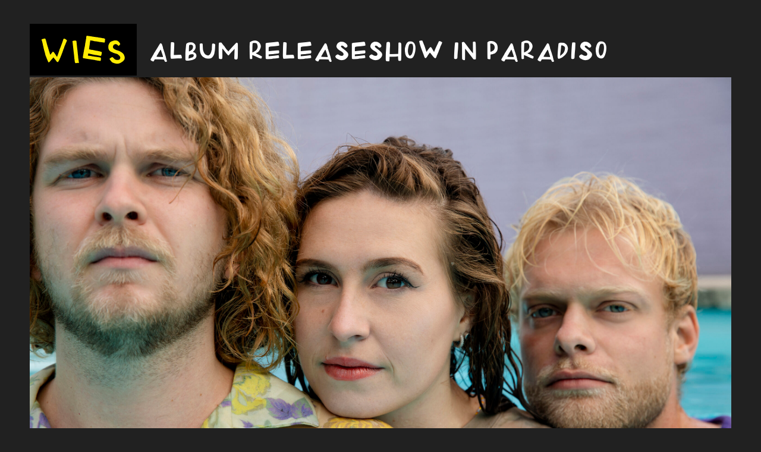

--- FILE ---
content_type: text/html; charset=UTF-8
request_url: https://www.hetiseenwies.nl/nieuws/album-releaseshow-in-paradiso/
body_size: 42505
content:
<!DOCTYPE html><html lang="nl-NL"><head><meta charset="UTF-8" /><meta http-equiv="x-ua-compatible" content="ie=edge"><meta name="viewport" content="width=device-width, initial-scale=1, minimum-scale=1"><link media="all" href="https://www.hetiseenwies.nl/wp/wp-content/cache/autoptimize/css/autoptimize_a4d23a2d4672d44f9be431fe9bb263c3.css" rel="stylesheet"><title>Album releaseshow in Paradiso - WIES</title><base href="https://www.hetiseenwies.nl/nieuws/album-releaseshow-in-paradiso/"><meta name="robots" content="index,follow,noodp"><meta name="googlebot" content="index,follow"><meta name="google" content="notranslate"><meta name="url" content="http://www.hetiseenwies.nl/"><meta name="format-detection" content="telephone=no"><link rel="apple-touch-icon" href="https://www.hetiseenwies.nl/wp/wp-content/themes/wies23/assets/images/apple-touch-icon.png" /><link rel="apple-touch-icon" sizes="57x57" href="https://www.hetiseenwies.nl/wp/wp-content/themes/wies23/assets/images/apple-touch-icon-57x57.png" /><link rel="apple-touch-icon" sizes="72x72" href="https://www.hetiseenwies.nl/wp/wp-content/themes/wies23/assets/images/apple-touch-icon-72x72.png" /><link rel="apple-touch-icon" sizes="76x76" href="https://www.hetiseenwies.nl/wp/wp-content/themes/wies23/assets/images/apple-touch-icon-76x76.png" /><link rel="apple-touch-icon" sizes="114x114" href="https://www.hetiseenwies.nl/wp/wp-content/themes/wies23/assets/images/apple-touch-icon-114x114.png" /><link rel="apple-touch-icon" sizes="120x120" href="https://www.hetiseenwies.nl/wp/wp-content/themes/wies23/assets/images/apple-touch-icon-120x120.png" /><link rel="apple-touch-icon" sizes="144x144" href="https://www.hetiseenwies.nl/wp/wp-content/themes/wies23/assets/images/apple-touch-icon-144x144.png" /><link rel="apple-touch-icon" sizes="152x152" href="https://www.hetiseenwies.nl/wp/wp-content/themes/wies23/assets/images/apple-touch-icon-152x152.png" /><link rel="apple-touch-icon" sizes="180x180" href="https://www.hetiseenwies.nl/wp/wp-content/themes/wies23/assets/images/apple-touch-icon-180x180.png" /><meta name='robots' content='index, follow, max-image-preview:large, max-snippet:-1, max-video-preview:-1' /><link rel="canonical" href="https://www.hetiseenwies.nl/nieuws/album-releaseshow-in-paradiso/" /><meta property="og:locale" content="nl_NL" /><meta property="og:type" content="article" /><meta property="og:title" content="Album releaseshow in Paradiso - WIES" /><meta property="og:description" content="We hebben groot nieuws! Op vrijdag 27 oktober 2023 brengen we ons nieuwe album uit. Dit tweede album staat vol met nieuwe verhalen en muzikale uitstapjes, waaronder onze nieuwste single &#8216;Blijf Weg&#8217;. Deze single kun je nu al beluisteren via jouw favoriete streamingdienst. Een nieuw album moeten we natuurlijk vieren! Daarom geven we op 9 [&hellip;]" /><meta property="og:url" content="https://www.hetiseenwies.nl/nieuws/album-releaseshow-in-paradiso/" /><meta property="og:site_name" content="WIES" /><meta property="article:modified_time" content="2023-09-14T07:51:31+00:00" /><meta property="og:image" content="https://www.hetiseenwies.nl/wp/wp-content/uploads/Post-IG-819x1024.jpg" /><meta name="twitter:card" content="summary_large_image" /><meta name="twitter:label1" content="Geschatte leestijd" /><meta name="twitter:data1" content="1 minuut" /> <script type="application/ld+json" class="yoast-schema-graph">{"@context":"https://schema.org","@graph":[{"@type":"WebPage","@id":"https://www.hetiseenwies.nl/nieuws/album-releaseshow-in-paradiso/","url":"https://www.hetiseenwies.nl/nieuws/album-releaseshow-in-paradiso/","name":"Album releaseshow in Paradiso - WIES","isPartOf":{"@id":"https://www.hetiseenwies.nl/#website"},"primaryImageOfPage":{"@id":"https://www.hetiseenwies.nl/nieuws/album-releaseshow-in-paradiso/#primaryimage"},"image":{"@id":"https://www.hetiseenwies.nl/nieuws/album-releaseshow-in-paradiso/#primaryimage"},"thumbnailUrl":"https://www.hetiseenwies.nl/wp/wp-content/uploads/Post-IG-819x1024.jpg","datePublished":"2023-04-17T07:30:20+00:00","dateModified":"2023-09-14T07:51:31+00:00","breadcrumb":{"@id":"https://www.hetiseenwies.nl/nieuws/album-releaseshow-in-paradiso/#breadcrumb"},"inLanguage":"nl-NL","potentialAction":[{"@type":"ReadAction","target":["https://www.hetiseenwies.nl/nieuws/album-releaseshow-in-paradiso/"]}]},{"@type":"ImageObject","inLanguage":"nl-NL","@id":"https://www.hetiseenwies.nl/nieuws/album-releaseshow-in-paradiso/#primaryimage","url":"https://www.hetiseenwies.nl/wp/wp-content/uploads/Post-IG.jpg","contentUrl":"https://www.hetiseenwies.nl/wp/wp-content/uploads/Post-IG.jpg","width":1080,"height":1350},{"@type":"BreadcrumbList","@id":"https://www.hetiseenwies.nl/nieuws/album-releaseshow-in-paradiso/#breadcrumb","itemListElement":[{"@type":"ListItem","position":1,"name":"Home","item":"https://www.hetiseenwies.nl/"},{"@type":"ListItem","position":2,"name":"Album releaseshow in Paradiso"}]},{"@type":"WebSite","@id":"https://www.hetiseenwies.nl/#website","url":"https://www.hetiseenwies.nl/","name":"WIES","description":"","potentialAction":[{"@type":"SearchAction","target":{"@type":"EntryPoint","urlTemplate":"https://www.hetiseenwies.nl/?s={search_term_string}"},"query-input":{"@type":"PropertyValueSpecification","valueRequired":true,"valueName":"search_term_string"}}],"inLanguage":"nl-NL"}]}</script>    <script src="//www.googletagmanager.com/gtag/js?id=G-6RDCVC5EV7"  data-cfasync="false" data-wpfc-render="false" type="text/javascript" async></script> <script data-cfasync="false" data-wpfc-render="false" type="text/javascript">var em_version = '8.11.1';
				var em_track_user = true;
				var em_no_track_reason = '';
								var ExactMetricsDefaultLocations = {"page_location":"https:\/\/www.hetiseenwies.nl\/nieuws\/album-releaseshow-in-paradiso\/"};
								if ( typeof ExactMetricsPrivacyGuardFilter === 'function' ) {
					var ExactMetricsLocations = (typeof ExactMetricsExcludeQuery === 'object') ? ExactMetricsPrivacyGuardFilter( ExactMetricsExcludeQuery ) : ExactMetricsPrivacyGuardFilter( ExactMetricsDefaultLocations );
				} else {
					var ExactMetricsLocations = (typeof ExactMetricsExcludeQuery === 'object') ? ExactMetricsExcludeQuery : ExactMetricsDefaultLocations;
				}

								var disableStrs = [
										'ga-disable-G-6RDCVC5EV7',
									];

				/* Function to detect opted out users */
				function __gtagTrackerIsOptedOut() {
					for (var index = 0; index < disableStrs.length; index++) {
						if (document.cookie.indexOf(disableStrs[index] + '=true') > -1) {
							return true;
						}
					}

					return false;
				}

				/* Disable tracking if the opt-out cookie exists. */
				if (__gtagTrackerIsOptedOut()) {
					for (var index = 0; index < disableStrs.length; index++) {
						window[disableStrs[index]] = true;
					}
				}

				/* Opt-out function */
				function __gtagTrackerOptout() {
					for (var index = 0; index < disableStrs.length; index++) {
						document.cookie = disableStrs[index] + '=true; expires=Thu, 31 Dec 2099 23:59:59 UTC; path=/';
						window[disableStrs[index]] = true;
					}
				}

				if ('undefined' === typeof gaOptout) {
					function gaOptout() {
						__gtagTrackerOptout();
					}
				}
								window.dataLayer = window.dataLayer || [];

				window.ExactMetricsDualTracker = {
					helpers: {},
					trackers: {},
				};
				if (em_track_user) {
					function __gtagDataLayer() {
						dataLayer.push(arguments);
					}

					function __gtagTracker(type, name, parameters) {
						if (!parameters) {
							parameters = {};
						}

						if (parameters.send_to) {
							__gtagDataLayer.apply(null, arguments);
							return;
						}

						if (type === 'event') {
														parameters.send_to = exactmetrics_frontend.v4_id;
							var hookName = name;
							if (typeof parameters['event_category'] !== 'undefined') {
								hookName = parameters['event_category'] + ':' + name;
							}

							if (typeof ExactMetricsDualTracker.trackers[hookName] !== 'undefined') {
								ExactMetricsDualTracker.trackers[hookName](parameters);
							} else {
								__gtagDataLayer('event', name, parameters);
							}
							
						} else {
							__gtagDataLayer.apply(null, arguments);
						}
					}

					__gtagTracker('js', new Date());
					__gtagTracker('set', {
						'developer_id.dNDMyYj': true,
											});
					if ( ExactMetricsLocations.page_location ) {
						__gtagTracker('set', ExactMetricsLocations);
					}
										__gtagTracker('config', 'G-6RDCVC5EV7', {"forceSSL":"true","link_attribution":"true"} );
										window.gtag = __gtagTracker;										(function () {
						/* https://developers.google.com/analytics/devguides/collection/analyticsjs/ */
						/* ga and __gaTracker compatibility shim. */
						var noopfn = function () {
							return null;
						};
						var newtracker = function () {
							return new Tracker();
						};
						var Tracker = function () {
							return null;
						};
						var p = Tracker.prototype;
						p.get = noopfn;
						p.set = noopfn;
						p.send = function () {
							var args = Array.prototype.slice.call(arguments);
							args.unshift('send');
							__gaTracker.apply(null, args);
						};
						var __gaTracker = function () {
							var len = arguments.length;
							if (len === 0) {
								return;
							}
							var f = arguments[len - 1];
							if (typeof f !== 'object' || f === null || typeof f.hitCallback !== 'function') {
								if ('send' === arguments[0]) {
									var hitConverted, hitObject = false, action;
									if ('event' === arguments[1]) {
										if ('undefined' !== typeof arguments[3]) {
											hitObject = {
												'eventAction': arguments[3],
												'eventCategory': arguments[2],
												'eventLabel': arguments[4],
												'value': arguments[5] ? arguments[5] : 1,
											}
										}
									}
									if ('pageview' === arguments[1]) {
										if ('undefined' !== typeof arguments[2]) {
											hitObject = {
												'eventAction': 'page_view',
												'page_path': arguments[2],
											}
										}
									}
									if (typeof arguments[2] === 'object') {
										hitObject = arguments[2];
									}
									if (typeof arguments[5] === 'object') {
										Object.assign(hitObject, arguments[5]);
									}
									if ('undefined' !== typeof arguments[1].hitType) {
										hitObject = arguments[1];
										if ('pageview' === hitObject.hitType) {
											hitObject.eventAction = 'page_view';
										}
									}
									if (hitObject) {
										action = 'timing' === arguments[1].hitType ? 'timing_complete' : hitObject.eventAction;
										hitConverted = mapArgs(hitObject);
										__gtagTracker('event', action, hitConverted);
									}
								}
								return;
							}

							function mapArgs(args) {
								var arg, hit = {};
								var gaMap = {
									'eventCategory': 'event_category',
									'eventAction': 'event_action',
									'eventLabel': 'event_label',
									'eventValue': 'event_value',
									'nonInteraction': 'non_interaction',
									'timingCategory': 'event_category',
									'timingVar': 'name',
									'timingValue': 'value',
									'timingLabel': 'event_label',
									'page': 'page_path',
									'location': 'page_location',
									'title': 'page_title',
									'referrer' : 'page_referrer',
								};
								for (arg in args) {
																		if (!(!args.hasOwnProperty(arg) || !gaMap.hasOwnProperty(arg))) {
										hit[gaMap[arg]] = args[arg];
									} else {
										hit[arg] = args[arg];
									}
								}
								return hit;
							}

							try {
								f.hitCallback();
							} catch (ex) {
							}
						};
						__gaTracker.create = newtracker;
						__gaTracker.getByName = newtracker;
						__gaTracker.getAll = function () {
							return [];
						};
						__gaTracker.remove = noopfn;
						__gaTracker.loaded = true;
						window['__gaTracker'] = __gaTracker;
					})();
									} else {
										console.log("");
					(function () {
						function __gtagTracker() {
							return null;
						}

						window['__gtagTracker'] = __gtagTracker;
						window['gtag'] = __gtagTracker;
					})();
									}</script>  <script type="text/javascript" src="https://www.hetiseenwies.nl/wp/wp-content/plugins/google-analytics-dashboard-for-wp/assets/js/frontend-gtag.min.js" id="exactmetrics-frontend-script-js" async="async" data-wp-strategy="async"></script> <script data-cfasync="false" data-wpfc-render="false" type="text/javascript" id='exactmetrics-frontend-script-js-extra'>var exactmetrics_frontend = {"js_events_tracking":"true","download_extensions":"doc,pdf,ppt,zip,xls,docx,pptx,xlsx","inbound_paths":"[{\"path\":\"\\\/go\\\/\",\"label\":\"affiliate\"},{\"path\":\"\\\/recommend\\\/\",\"label\":\"affiliate\"}]","home_url":"https:\/\/www.hetiseenwies.nl","hash_tracking":"false","v4_id":"G-6RDCVC5EV7"};</script> </head><body class="wp-singular nieuws-template-default single single-nieuws postid-2207 wp-theme-wies23"><div class="nav-mobile"><div class="cbp-spmenu cbp-spmenu-vertical cbp-spmenu-right" id="cbp-spmenu-s2"><div class="nav-mobile-header cf"><div class="logo-mobile"> <a href="#home" title="WIES" rel="home"><svg version="1.1" xmlns="http://www.w3.org/2000/svg" xmlns:xlink="http://www.w3.org/1999/xlink" x="0px" y="0px"
 viewBox="0 0 132.4 44.5" xml:space="preserve"> <path class="st0" d="M74.2,28.4c0.3,0,0.7,0.1,1,0.1c0.3,0.1,0.6,0.1,0.9,0.2c1,0.3,1.9,0.5,2.9,0.7c1.3,0.3,2.5,0.5,3.8,0.8
 c0.8,0.2,1.6,0.3,2.4,0.5c0.2,0,0.3,0,0.5,0c0.4,0,0.8,0.1,1.2,0.1c1.8,0.4,3.5,0.7,5.3,1.1c0.2,0,0.3,0.1,0.5,0.1
 c0.3,0,0.6,0,0.9,0.2c0.5,0.2,0.7,0.1,1-0.3c0.2-0.3,0.2-0.8,0.4-1.1c0.1-0.2,0.1-0.4,0.2-0.6c0.1-0.3,0.1-0.6,0.2-0.9
 c0.2-0.6,0.2-1.3,0.3-1.9c0-0.2,0-0.4,0-0.6c0-0.4-0.2-0.7-0.4-1c-0.5,0-1-0.4-1.6-0.4c-0.3,0-0.6-0.1-0.8-0.4
 c-0.2,0.1-0.3,0.1-0.4,0.1c-0.1-0.1-0.2-0.2-0.3-0.2c-0.4-0.1-0.9-0.1-1.3-0.3c-0.1,0-0.3,0-0.4,0c-0.4-0.3-1-0.1-1.4-0.4
 c0,0-0.1,0-0.2,0c-0.2,0-0.4,0-0.6,0c-0.2,0-0.4-0.2-0.6-0.2c-0.3-0.1-0.6-0.1-0.9-0.1c-0.4-0.1-0.7-0.1-1.1-0.2
 c-0.3-0.1-0.7,0-1-0.3c0,0-0.1,0-0.2,0c-0.1,0-0.2,0-0.2,0c-0.4-0.2-0.8-0.1-1.2-0.2c-0.1,0-0.2,0.1-0.2,0.1c0,0-0.1,0-0.1,0
 c0-0.1-0.1-0.2-0.1-0.3c-0.5-0.2-1-0.2-1.5-0.3c-0.5-0.2-1-0.1-1.5-0.2c-0.1,0.1-0.1,0.2-0.2,0.2c-0.1-0.1-0.2-0.2-0.3-0.3
 c-0.1,0.1-0.1,0.2-0.1,0.2c-0.2-0.1-0.4-0.2-0.7-0.2c-0.1-0.4-0.3-0.1-0.4-0.1c0,0-0.1,0-0.1,0c-0.2-0.1-0.1-0.4-0.3-0.3
 c0,0.1,0,0.1,0,0.2c-0.5-0.2-1-0.2-1.4-0.4c-0.1-0.1-0.3,0-0.4-0.2c0,0-0.2,0-0.2,0c-0.1,0-0.1,0.1-0.2,0.2c0-0.1,0-0.2,0-0.3
 c0-0.2,0.1-0.4,0.1-0.7c0.1-0.9,0.3-1.8,0.4-2.6c0-0.1,0-0.2,0-0.3c0-0.5,0.1-0.9,0.2-1.4c0.1-0.6,0.2-1.2,0.3-1.9
 c0.1-0.5,0.1-0.9,0.2-1.4c0-0.2,0.1-0.4,0.1-0.6c0-0.4,0-0.7,0.1-1.1c0.1-0.7,0.2-1.4,0.3-2.2c0-0.1,0-0.3,0.1-0.4
 c0.1-0.4,0.1-0.8,0.2-1.3c0.2,0,0.3,0,0.5,0c0.3,0,0.5,0.1,0.8,0.1c0.1,0,0.3,0,0.4,0c0.4,0.2,0.8,0.3,1.3,0.2c0,0,0.1,0,0.1,0
 c0.1,0,0.2,0.1,0.3,0.1c0.3-0.1,0.6,0.3,0.9,0.1c0,0,0.1,0,0.1,0.1c0.6,0.1,1.1,0.4,1.6,0.5c0.8,0.1,1.5,0.2,2.3,0.3
 c0.7,0,1.5,0.1,2.2,0.2c0.6,0.1,1.1,0.2,1.7,0.3c0.1,0,0.3,0.1,0.4,0.1c0.7,0,1.4,0.2,2.1,0.4c0.1,0,0.2,0.1,0.2,0.1
 c0.4,0,0.7,0,1.1,0c0.2,0,0.4,0.1,0.5,0.1c0.2,0,0.4,0.1,0.6,0.1c0.3,0,0.7,0,0.9,0.1c0.3,0.1,0.5,0.1,0.8,0.1c0.5,0.1,1,0,1.5,0.3
 c0.1,0,0.2,0,0.2,0c0.2-0.1,0.5,0,0.7,0c0.3,0.1,0.6,0.1,0.9,0.2c0.4,0.1,0.7-0.3,1-0.4c0,0,0-0.1,0-0.1c0-0.3,0.1-0.7,0.1-1
 c0.1-0.5,0.1-1,0.2-1.5c0-0.4,0-0.8,0.1-1.1c0.2-0.5,0-1.1,0-1.6c0,0-0.1-0.1-0.1-0.1c-0.2-0.5-0.6-0.5-1-0.7
 c-0.2-0.1-0.4-0.1-0.7-0.2c-0.2-0.1-0.3-0.2-0.5-0.2C98.3,4.2,97.9,4,97.4,4c-0.1,0-0.3,0-0.4,0c-0.4-0.1-0.7-0.2-1.1-0.3
 c-0.8-0.1-1.6-0.3-2.3-0.4c-0.2,0-0.4-0.1-0.6-0.1C92,3.1,91.1,3,90.2,2.8c-0.3,0-0.5-0.2-0.8-0.2c-0.6-0.1-1.2-0.2-1.9-0.2
 c-0.9-0.1-1.7-0.3-2.6-0.4c-0.2,0-0.4-0.1-0.6-0.1c-0.6-0.1-1.2-0.1-1.8-0.2c-0.8-0.1-1.6-0.3-2.4-0.4c-0.1,0-0.2,0-0.3,0
 c-0.2,0-0.3,0-0.5-0.1c-0.3-0.1-0.5-0.2-0.8-0.2c-0.3-0.1-0.6-0.1-0.8-0.1c-0.6-0.1-1.3-0.2-1.9-0.3c-0.2,0-0.4-0.1-0.6-0.1
 c-0.4,0-0.7,0-1.1-0.1c-0.6-0.1-1.2-0.2-1.8-0.3c-0.2,0-0.5,0.1-0.7,0.2c-0.2,0.2-0.3,0.4-0.4,0.7c-0.1,0.5-0.2,1-0.2,1.5
 c0,0.3,0,0.5,0,0.8c-0.1,0.6-0.2,1.2-0.3,1.8C70.5,6,70.4,7,70.2,8.1C70,9,69.9,9.9,69.7,10.9c-0.1,0.5-0.2,0.9-0.3,1.4
 c-0.1,0.8-0.2,1.7-0.3,2.5c-0.1,0.7-0.2,1.3-0.3,2c-0.1,0.5-0.2,1.1-0.4,1.6c-0.1,0.6-0.3,1.2-0.4,1.9c0,0.2,0,0.5-0.1,0.7
 c-0.1,0.5-0.3,0.9-0.3,1.4c0,0.1,0,0.2-0.1,0.3c0,0.1-0.1,0.2-0.1,0.4c-0.1,0.5-0.1,0.9-0.2,1.4c-0.1,0.9-0.3,1.8-0.5,2.7
 c-0.1,0.8-0.3,1.6-0.4,2.4c-0.1,0.8-0.3,1.6-0.4,2.3c0,0.2-0.1,0.5-0.1,0.7c-0.1,0.7,0,1.4-0.2,2.1c0,0.1,0,0.1,0,0.2
 c0.1,0.4,0.4,0.7,0.7,1c0.1,0.1,0.2,0.1,0.3,0.1c0.5,0.1,1,0.1,1.5,0.1c0.3,0,0.7,0,0.9,0.1c0.5,0.2,1,0.2,1.5,0.4
 c0.1,0,0.3,0,0.5,0c0.5,0.1,0.9,0.3,1.4,0.2c0,0,0.1,0,0.1,0c0.5,0.3,1.1,0.1,1.7,0.4c0,0,0.1,0,0.2,0c0.1,0,0.2,0,0.3,0
 c0.3,0,0.6,0.1,1,0.2c0.1,0,0.2,0.1,0.3,0c0,0,0.1,0,0.2,0c0.1,0,0.2,0.1,0.3,0.1c0.2,0,0.3,0,0.5,0.1c0.6,0.1,1.3,0.2,1.9,0.2
 c0.3,0,0.8,0,1,0.3c0.2,0,0.3,0,0.5,0c0.3,0,0.7,0.2,1,0.1c0,0,0.1,0,0.1,0c0.1,0.1,0.3,0.1,0.5,0.1c0.3,0,0.6,0.1,0.9,0.2
 c0,0,0.1-0.1,0.1-0.1c0.4,0.2,0.9,0.3,1.4,0.3c0.1,0,0.2,0,0.2,0c0.2,0.1,0.3,0.1,0.5,0.2c0.4,0.1,0.9,0.2,1.3,0.3
 c0.5,0.1,1,0.1,1.5,0.2c0.7,0.1,1.4,0.3,2.2,0.4c0.2,0,0.5,0.1,0.7,0.1c0.1,0,0.3,0,0.5-0.1c0.2,0.1,0.4,0.2,0.7,0.3
 c0,0,0.1,0,0.1,0c0.2-0.1,0.3,0,0.5,0.1c0.2,0.2,0.4,0.1,0.6,0c0.3-0.1,0.4-0.4,0.7-0.5c0,0,0-0.1,0.1-0.1c0.1-0.3,0.2-0.5,0.2-0.8
 c0.1-0.4,0.1-0.9,0.2-1.3c0-0.2,0.1-0.5,0-0.7c-0.1-0.4-0.1-0.7-0.2-1.1c0-0.2-0.1-0.5-0.3-0.7c-0.5-0.3-1-0.5-1.6-0.5
 c-0.1,0-0.2,0-0.3,0c-0.3-0.2-0.7-0.1-1-0.2c-0.1,0-0.1,0-0.2,0c-0.5-0.1-0.9-0.3-1.4-0.2c0,0-0.1,0-0.1,0c-0.3-0.1-0.5,0-0.8-0.2
 c-0.1-0.1-0.3-0.1-0.5-0.1c-0.5,0-0.7,0-1.2-0.2c0,0-0.1,0-0.2,0c-0.2,0-0.4,0-0.5-0.1c0,0-0.2,0-0.2,0c-0.2,0-0.4,0-0.6,0
 c-0.4-0.1-0.9-0.2-1.3-0.2c-0.1,0-0.2,0-0.3,0c-0.4-0.1-0.9-0.2-1.3-0.3c-0.1,0-0.3,0.1-0.4,0c-0.3-0.2-0.7-0.1-1-0.1
 c-0.1,0-0.2,0-0.3-0.1c-0.4-0.1-0.7-0.2-1.1-0.3c-0.4,0-0.8-0.1-1.1-0.2c-0.4-0.1-0.8,0-1.1-0.2c-0.1-0.1-0.2,0-0.3,0
 c-0.5,0-0.9,0-1.4-0.1c-0.1,0-0.3,0-0.5,0c-0.1,0-0.1,0-0.2,0c-0.3-0.2-0.6-0.2-0.9-0.3c-0.1,0-0.3-0.1-0.5-0.1
 C73.9,30.3,74,29.4,74.2,28.4"/> <path class="st0" d="M0,5.8c0,0.3,0,0.5,0,0.6c0.1,0.2,0,0.5,0.1,0.7c0.1,0.5,0.4,1,0.5,1.5c0.3,1.1,0.6,2.3,0.9,3.4
 c0.2,0.7,0.3,1.3,0.4,2C2,14.5,2.1,15,2.2,15.4c0.2,0.8,0.3,1.6,0.6,2.4c0.2,0.6,0.3,1.3,0.4,2c0,0.2,0.1,0.4,0.1,0.7
 c0.2,0.4,0.3,0.8,0.4,1.2c0,0.2,0.1,0.4,0.1,0.6c0.2,0.6,0.3,1.1,0.5,1.7c0,0.1,0,0.3,0.1,0.4c0.1,0.5,0.3,1,0.4,1.4
 c0.1,0.4,0.2,0.7,0.3,1.1c0.2,0.8,0.4,1.5,0.5,2.3c0.1,0.2,0.2,0.4,0.2,0.6c0.1,0.4,0.2,0.8,0.3,1.2c0.2,0.6,0.4,1.1,0.6,1.7
 C7,33,7.1,33.4,7.2,33.8c0.3,0.8,0.6,1.6,0.9,2.3c0.4,1.1,0.9,2.1,1.3,3.2c0.3,0.7,0.6,1.3,0.8,1.9c0.1,0.1,0.1,0.3,0.2,0.4
 c0.1,0.4,0.3,0.8,0.7,0.8c0.4,0,0.9,0,1.2-0.4c0.2-0.2,0.4-0.4,0.6-0.6c0.2-0.2,0.4-0.5,0.6-0.7c0.2-0.2,0.3-0.5,0.5-0.7
 c0.6-0.5,1-1.2,1.6-1.7c0,0,0.1-0.1,0.1-0.2c0.1-0.2,0.2-0.4,0.3-0.5c0.2-0.1,0.3-0.3,0.5-0.4c0.4-0.4,0.8-0.8,1.1-1.2
 c0.3-0.5,0.6-0.9,1-1.3c0-0.1,0.1-0.1,0.2-0.1c0,0,0.1,0,0.1,0.1c0.5,0.6,0.9,1.2,1.4,1.7c0.4,0.5,0.8,1,1.2,1.5
 c0.4,0.5,0.8,1,1.2,1.5c0.2,0.3,0.5,0.6,0.7,0.9c0.2,0.4,0.5,0.7,0.7,1c0.1,0.1,0.2,0.3,0.3,0.4c0.4,0.2,0.8,0.4,1.3,0.2
 c0.1,0,0.3-0.1,0.4-0.1c0.1,0,0.1,0,0.2-0.1c0.2-0.3,0.4-0.6,0.6-0.9c0.1-0.4,0.3-0.8,0.6-1.1c0.2-0.2,0.4-0.4,0.4-0.7
 c0-0.1,0-0.2,0.1-0.3c0.2-0.2,0.3-0.4,0.3-0.7c0-0.1,0.1-0.2,0.1-0.2c0.2-0.2,0.2-0.3,0.1-0.6c0.1,0,0.2,0,0.3,0
 c0.1-0.2,0.1-0.3,0.2-0.5c0.1-0.3,0.3-0.6,0.4-0.9c0.2-0.5,0.4-1,0.6-1.4c0.2-0.3,0.3-0.7,0.4-1.1c0.1-0.3,0.2-0.7,0.4-1
 c0.1-0.2,0.1-0.5,0.3-0.7c0.4-0.5,0.4-1.1,0.6-1.6c0.2-0.5,0.3-1,0.6-1.5c0.3-0.7,0.6-1.5,0.9-2.2c0.1-0.2,0.1-0.4,0.1-0.5
 c0.1-0.4,0.2-0.8,0.4-1.1c0.2-0.4,0.1-0.8,0.5-1.1c0,0,0-0.1,0-0.2c0-0.1,0-0.2,0-0.3c0.3-0.8,0.5-1.6,0.9-2.3
 c0.3-0.5,0.7-1,0.6-1.7c0,0,0,0,0-0.1c0.1-0.4,0.3-0.8,0.4-1.2c0.2-0.6,0.6-1.1,0.7-1.8c0,0,0,0,0,0c0.2-0.4,0.3-0.7,0.5-1.1
 c0.2-0.4,0.2-0.9,0.5-1.2c0.1-0.1,0.2-0.3,0.2-0.4c0.1-0.7,0.5-1.2,0.7-1.9c0.1-0.2,0.2-0.4,0.3-0.6c0.3-0.6,0.6-1.2,0.9-1.9
 c0.2-0.4,0.3-0.7,0.4-1.1c0.1-0.2,0-0.4-0.2-0.6c-0.1-0.1-0.3-0.2-0.4-0.3c-0.5-0.6-1.1-1.1-1.8-1.4c-0.6-0.3-1.2-0.6-1.8-0.8
 c-0.5-0.2-0.8-0.1-1.2,0.4c-0.3,0.4-0.4,0.8-0.6,1.3c-0.1,0.3-0.2,0.7-0.3,1c-0.1,0.2-0.2,0.4-0.2,0.6c-0.1,0.3-0.2,0.7-0.3,1
 c-0.1,0.3-0.2,0.5-0.3,0.8c-0.2,0.7-0.5,1.4-0.7,2c-0.1,0.2-0.2,0.5-0.3,0.7c0,0.3-0.1,0.6-0.3,0.9c-0.1,0.3-0.3,0.6-0.4,0.9
 c-0.1,0.5-0.3,0.9-0.5,1.4c-0.2,0.5-0.4,0.9-0.5,1.4c-0.2,0.5-0.3,1-0.5,1.4c-0.2,0.4-0.4,0.8-0.5,1.2c-0.2,0.4-0.3,0.8-0.5,1.2
 c-0.2,0.3-0.2,0.7-0.4,1c-0.1,0.2-0.2,0.5-0.3,0.8c-0.1,0.6-0.2,1.2-0.5,1.7c0,0.1,0,0.1-0.1,0.2c-0.1,0.4-0.2,0.7-0.3,1.1
 c-0.2,0.6-0.4,1.1-0.6,1.7c-0.2,0.5-0.3,1-0.5,1.5c-0.1,0.2-0.2,0.4-0.2,0.5c-0.2,0.6-0.3,1.1-0.6,1.6c-0.1,0.1-0.1,0.2-0.1,0.4
 c-0.1,0.3-0.3,0.7-0.4,1c-0.1,0.3-0.2,0.5-0.3,0.8c-0.1,0.2-0.1,0.3-0.2,0.5c-0.1-0.1-0.2-0.1-0.2-0.2c-0.2-0.3-0.3-0.5-0.5-0.8
 c-0.5-0.6-0.8-1.2-1.2-1.8c-0.2-0.3-0.3-0.5-0.5-0.8c-0.3-0.5-0.8-0.9-0.9-1.5c0,0,0-0.1-0.1-0.1c-0.3-0.3-0.5-0.6-0.7-0.9
 c-0.1-0.2-0.4-0.4-0.5-0.6c-0.3-0.5-0.8-0.8-1.2-1.2c0,0-0.1,0-0.2-0.1c-0.3-0.1-0.7,0-1,0c-0.1,0.1-0.2,0.3-0.3,0.4
 c-0.5,0.6-0.9,1.2-1.4,1.7c-0.2,0.2-0.3,0.5-0.5,0.7c-0.4,0.6-0.8,1.1-1.2,1.6c-0.1,0.1-0.2,0.2-0.4,0.1c-0.1-0.3-0.2-0.6-0.3-0.9
 c0-0.1-0.1-0.2-0.2-0.4c-0.1-0.4-0.2-0.8-0.4-1.3c-0.1-0.1-0.2-0.3-0.2-0.4c0-0.6-0.3-1.1-0.5-1.7c-0.2-0.7-0.4-1.3-0.6-2
 c-0.1-0.4-0.2-0.7-0.3-1.1c-0.2-0.6-0.4-1.2-0.5-1.8c-0.1-0.3-0.2-0.6-0.3-0.9c-0.1-0.2-0.1-0.5-0.2-0.7c0-0.1-0.1-0.2-0.1-0.3
 c-0.2-0.5-0.4-1-0.5-1.5c-0.1-0.2-0.1-0.5-0.2-0.7c-0.2-0.5-0.4-1-0.5-1.5c-0.1-0.4-0.1-0.8-0.3-1.2c-0.1-0.2-0.2-0.4-0.2-0.6
 c-0.1-0.5-0.1-0.9-0.4-1.3c0,0,0-0.1,0-0.1c0-0.4-0.1-0.7-0.2-1.1c-0.1-0.2-0.1-0.5-0.2-0.7c-0.1-0.4-0.3-0.8-0.4-1.2
 C7.4,9.1,7.4,8.6,7.2,8.2C7,8,7,7.7,6.9,7.4C6.8,7.1,6.7,6.7,6.6,6.3C6.3,5.7,6.2,5,5.5,4.7C5.1,4.5,4.7,4.6,4.3,4.6
 c-0.1,0-0.2,0.1-0.2,0.1c-0.2-0.2-0.4,0-0.6,0.1C3.2,4.8,2.9,5,2.6,5C2,5.1,1.4,5.4,0.9,5.6C0.6,5.6,0.3,5.7,0,5.8"/> <path class="st0" d="M124.8,43.4c0.4-0.1,0.7-0.1,0.9-0.2c0.5-0.3,1-0.5,1.4-0.9c0.1-0.1,0.3-0.2,0.4-0.3c0.1-0.1,0.3-0.2,0.4-0.3
 c0-0.1,0.1-0.1,0.2-0.1c0.4-0.2,0.8-0.4,1.1-0.7c0.4-0.3,0.9-0.5,1-1.1c0.1-0.3,0.3-0.5,0.6-0.7c0.2-0.1,0.3-0.3,0.4-0.4
 c0.1-0.3,0.3-0.6,0.5-0.8c0-0.1,0.1-0.1,0.1-0.2c0-0.3,0.3-0.5,0.2-0.9c0,0,0,0,0-0.1c0.2-0.4,0.2-0.7,0.2-1.1c0-0.4,0-0.7-0.1-1
 c-0.1-0.1,0-0.3,0-0.5c0-0.1,0-0.2,0-0.3c-0.1-0.5-0.3-0.9-0.4-1.3c0-0.2-0.2-0.2-0.2-0.4c0-0.3-0.2-0.7-0.3-1
 c-0.2-0.4-0.3-0.9-0.6-1.3c-0.3-0.3-0.4-0.7-0.7-1c-0.3-0.4-0.7-0.7-1-1c-0.3-0.3-0.6-0.6-0.9-0.8c-0.6-0.4-1.2-0.7-1.8-1.1
 c-0.3-0.2-0.7-0.4-1-0.6c-0.5-0.2-0.9-0.5-1.4-0.7c-0.5-0.2-1-0.4-1.5-0.6c-0.4-0.2-0.8-0.3-1.2-0.4c-0.6-0.2-1.2-0.4-1.8-0.6
 c-0.3-0.1-0.5-0.1-0.8-0.3c-0.6-0.3-1.3-0.5-1.9-0.9c-0.3-0.2-0.6-0.3-0.9-0.5c-0.2-0.1-0.3-0.3-0.5-0.4c-0.4-0.2-0.6-0.6-1-0.9
 c0,0,0-0.1-0.1-0.1c-0.1-0.1-0.1-0.3-0.2-0.4c-0.1-0.4-0.3-0.8-0.4-1.2c-0.1-0.9,0.2-1.7,0.5-2.5c0.2-0.5,0.5-0.8,0.9-1.2
 c0.4-0.4,0.8-0.6,1.2-0.8c0.5-0.3,1.1-0.3,1.6-0.4c0.2,0,0.4,0,0.5,0c0.3,0.1,0.6,0.3,0.9,0.3c0,0,0.1,0,0.1,0.1
 c0.2,0.1,0.4,0.2,0.6,0.3c0.3,0.2,0.6,0.3,0.9,0.5c0,0,0,0,0.1,0.1c0.3,0.3,0.7,0.6,1,1c0.1,0.1,0.2,0.1,0.3,0.2
 c0.6,0.4,0.7,0.3,1.1-0.2c0.6-0.6,1.1-1.4,1.8-1.9c0.2-0.2,0.2-0.5-0.1-0.6c0,0-0.1,0-0.1-0.1c0-0.2,0.1-0.4,0-0.6
 c-0.2-0.3-0.4-0.7-0.6-1c-0.2-0.3-0.4-0.5-0.5-0.7c-0.1-0.2-0.2-0.3-0.3-0.4c-0.1-0.1-0.1-0.1-0.2-0.2c-0.4-0.4-0.8-0.9-1.3-1.2
 c-0.4-0.2-0.7-0.5-1.1-0.8c-0.1,0-0.1-0.1-0.2-0.1c-0.2-0.1-0.4-0.2-0.6-0.2c-0.3-0.1-0.6-0.2-0.9-0.2c-0.5-0.1-0.9-0.1-1.4-0.1
 c-0.8,0-1.5-0.2-2.3,0.1c-0.8,0.2-1.5,0.4-2.3,0.7c-0.3,0.1-0.5,0.3-0.8,0.3c-0.3,0-0.6,0.1-0.9,0.3c-0.1,0.1-0.3,0.2-0.4,0.2
 c-0.4,0.1-0.7,0.5-1.1,0.5c0,0,0,0,0,0c-0.2,0.2-0.4,0.3-0.6,0.5c-0.1,0.1-0.3,0.2-0.4,0.3c-0.2,0.2-0.4,0.5-0.5,0.7
 c-0.4,0.5-0.7,1-1,1.5c-0.2,0.4-0.5,0.8-0.6,1.3c-0.1,0.5-0.4,1-0.5,1.5c-0.1,0.5-0.2,1-0.2,1.5c0,0.1,0.1,0.3,0,0.4
 c-0.1,0.5,0,1.1,0,1.6c0,0.4,0.1,0.8,0.2,1.2c0.1,0.4,0.2,0.9,0.3,1.3c0.1,0.5,0.4,0.8,0.6,1.2c0.3,0.6,0.9,1,1.2,1.6c0,0,0,0,0.1,0
 c0.4,0.3,0.9,0.6,1.3,0.9c0.5,0.3,1.1,0.6,1.6,0.8c0.9,0.4,1.8,0.9,2.7,1.3c0.5,0.2,1,0.3,1.5,0.5c0.5,0.2,1.1,0.3,1.7,0.5
 c0.5,0.2,1.1,0.2,1.6,0.5c0,0,0.1,0,0.1,0c0.4,0,0.7,0.1,1.1,0.3c0.7,0.3,1.3,0.7,1.8,1.2c0.5,0.4,1,0.9,1.5,1.3
 c0.6,0.5,1.1,1.2,1.4,1.9c0.4,1,0.5,2,0,2.9c-0.2,0.4-0.3,0.9-0.7,1.2c-0.5,0.5-1.2,0.8-1.9,0.9c-0.6,0.1-1.3,0.3-1.9,0.1
 c0,0-0.1,0-0.1,0c-0.8,0.1-1.6-0.2-2.4-0.4c-0.5-0.1-0.9-0.4-1.4-0.7c-0.3-0.2-0.6-0.4-0.9-0.7c-0.5-0.6-1.1-1.1-1.6-1.7
 c-0.1-0.1-0.3-0.2-0.4-0.4c-0.1-0.2-0.3-0.1-0.5-0.2c0,0-0.1-0.1-0.1-0.1c-0.1-0.1-0.2-0.2-0.2-0.3c-0.3,0-0.5,0-0.7,0.1
 c-0.3,0.2-0.7,0.3-1,0.4c-0.4,0.2-0.8,0.4-1.2,0.8c-0.5,0.4-1,0.7-1.5,1.1c-0.3,0.2-0.4,0.4-0.2,0.7c0.2,0.3,0.4,0.6,0.6,0.9
 c0.2,0.3,0.4,0.5,0.5,0.8c0.3,0.6,0.9,1,1.3,1.6c0.3,0.6,0.9,1,1.4,1.5c0.2,0.2,0.3,0.3,0.5,0.5c0.4,0.3,0.9,0.4,1.4,0.6
 c0.7,0.3,1.5,0.6,2.2,0.8c0.3,0.1,0.7,0.2,1.1,0.3c0.4,0.1,0.8,0.2,1.2,0.2c0.1,0,0.3,0,0.4,0.1c0.3,0.1,0.7,0.2,1.1,0.2
 c0.5-0.1,1-0.2,1.5-0.2c0.5,0,1-0.2,1.5-0.2c0.1,0,0.2-0.1,0.4-0.1c0.1,0,0.1,0,0.2,0C124.1,44,124.6,43.7,124.8,43.4"/> <path class="st0" d="M49.1,8.6c0,0.1,0,0.2,0,0.3c-0.1,0.2-0.1,0.4,0,0.6c0,0.1,0.1,0.2,0.1,0.3c0.1,1.2,0.3,2.4,0.4,3.7
 c0,0.1,0,0.2,0,0.2c0,0.1,0,0.2,0,0.3c0.1,0.3,0.1,0.7,0.2,1c0.2,1.9,0.4,3.7,0.6,5.6c0.1,1.2,0.3,2.5,0.4,3.7
 c0.2,1.4,0.3,2.9,0.5,4.3c0.1,1.1,0.3,2.2,0.4,3.4c0.1,0.6,0.1,1.2,0.1,1.8c0,0.2,0.1,0.4,0.1,0.6c0.1,0.6,0.1,1.3,0.2,1.9
 c0,0.4,0.1,0.8,0.2,1.3c0.1,0.4,0.1,0.8,0.2,1.3c0,0.4,0.1,0.9,0.1,1.3c0.1,0.4,0,0.8,0.1,1.2c0.1,0.2,0.1,0.5,0.2,0.7
 c0.1,0.2,0.1,0.5,0.2,0.7c0.2,0.5,0.7,0.8,1.2,1c0.2,0.1,0.4,0.1,0.5,0c0.3-0.1,0.6-0.2,0.9-0.2c0.3,0,0.7-0.1,1-0.2
 c0.3,0,0.6,0,0.8-0.1c0.3-0.1,0.6-0.1,0.8,0.1c0.3,0.2,0.5,0.1,0.8,0c0.3-0.1,0.3-0.4,0.3-0.6c0-0.3-0.1-0.6-0.2-1
 c0-0.4-0.1-0.7-0.2-1.1c-0.1-0.6-0.1-1.1-0.2-1.7c0-0.2-0.1-0.3-0.1-0.5c0-0.2,0-0.4,0-0.6c0-0.3-0.1-0.6-0.2-0.8
 c-0.1-0.4-0.1-0.8-0.2-1.2c0-0.2-0.1-0.4-0.1-0.7c0.1-0.7-0.1-1.3-0.1-1.9c0-0.5-0.2-0.9-0.2-1.4c0-0.4,0-0.7-0.1-1.1
 c-0.1-0.5-0.1-1-0.2-1.5c0-0.4-0.1-0.9-0.1-1.3c0-0.4,0-0.8-0.1-1.1c-0.1-0.3-0.1-0.6-0.1-0.9c0-0.5,0-1.1-0.2-1.6
 c0-0.1,0-0.2,0-0.4c-0.1-0.7-0.2-1.5-0.3-2.2c0-0.2-0.1-0.4-0.1-0.7c0-0.4,0-0.7-0.2-1.1c0-0.1,0-0.2,0-0.2c0-0.2,0-0.3,0-0.5
 c0-0.1-0.1-0.3-0.1-0.4c0.1-0.6-0.1-1.2-0.1-1.8c-0.2-0.3-0.1-0.7-0.1-1.1C56,15.6,56,15,56,14.4c-0.1-0.6-0.2-1.2-0.1-1.7
 c0-0.1,0-0.2,0-0.2c-0.3-0.8-0.4-1.7-0.4-2.6c0-0.4-0.1-0.7-0.1-1.1c-0.1-0.3-0.2-0.5-0.5-0.6c-0.2-0.1-0.5-0.2-0.7-0.3
 c-0.1,0-0.2-0.1-0.3-0.1c-0.3,0-0.7,0-1,0c-0.4,0-0.8,0.1-1.2,0.1C50.7,8,49.9,8.2,49.1,8.6"/> </svg> </a></div></div><nav class="nav-header-mobile"><ul class="ulnone cf "><li id="menu-item-1939" class="menu-item menu-item-type-custom menu-item-object-custom first menu-item-1939"><a href="#video">Video</a></li><li id="menu-item-1936" class="menu-item menu-item-type-custom menu-item-object-custom menu-item-1936"><a href="#muziek">Muziek</a></li><li id="menu-item-1937" class="menu-item menu-item-type-custom menu-item-object-custom menu-item-1937"><a href="#tour">Tour</a></li><li id="menu-item-1938" class="menu-item menu-item-type-custom menu-item-object-custom menu-item-1938"><a href="#nieuws">Nieuws</a></li><li id="menu-item-1940" class="menu-item menu-item-type-custom menu-item-object-custom menu-item-1940"><a href="http://wieswinkel.merchstore.nl">Wieswinkel</a></li><li id="menu-item-1941" class="menu-item menu-item-type-custom menu-item-object-custom last menu-item-1941"><a href="#contact">Contact</a></li></ul></nav><div class="sm-mobile"></div></div> <span id="showRightPush"><svg style="position: absolute; width: 0; height: 0; overflow: hidden" version="1.1" xmlns="http://www.w3.org/2000/svg" xmlns:xlink="http://www.w3.org/1999/xlink"><defs><symbol id="icon-bars" viewBox="0 0 24 28"><title>bars</title><path class="path1" d="M24 21v2c0 0.547-0.453 1-1 1h-22c-0.547 0-1-0.453-1-1v-2c0-0.547 0.453-1 1-1h22c0.547 0 1 0.453 1 1zM24 13v2c0 0.547-0.453 1-1 1h-22c-0.547 0-1-0.453-1-1v-2c0-0.547 0.453-1 1-1h22c0.547 0 1 0.453 1 1zM24 5v2c0 0.547-0.453 1-1 1h-22c-0.547 0-1-0.453-1-1v-2c0-0.547 0.453-1 1-1h22c0.547 0 1 0.453 1 1z"></path></symbol></defs></svg><svg class="icon icon-bars"><use xlink:href="#icon-bars"></use></svg></span></div><div id="home" class="alderlane fadein"><div class="logo-scroll-outer-container"><div class="container-12 cf"><div class="grid-12"><div class="logo-scroll-inner-container"><div class="logo-scroll"><div class="logo"> <a href="https://www.hetiseenwies.nl/" title="WIES" rel="home"><svg version="1.1" xmlns="http://www.w3.org/2000/svg" xmlns:xlink="http://www.w3.org/1999/xlink" x="0px" y="0px"
 viewBox="0 0 132.4 44.5" xml:space="preserve"> <path class="st0" d="M74.2,28.4c0.3,0,0.7,0.1,1,0.1c0.3,0.1,0.6,0.1,0.9,0.2c1,0.3,1.9,0.5,2.9,0.7c1.3,0.3,2.5,0.5,3.8,0.8
 c0.8,0.2,1.6,0.3,2.4,0.5c0.2,0,0.3,0,0.5,0c0.4,0,0.8,0.1,1.2,0.1c1.8,0.4,3.5,0.7,5.3,1.1c0.2,0,0.3,0.1,0.5,0.1
 c0.3,0,0.6,0,0.9,0.2c0.5,0.2,0.7,0.1,1-0.3c0.2-0.3,0.2-0.8,0.4-1.1c0.1-0.2,0.1-0.4,0.2-0.6c0.1-0.3,0.1-0.6,0.2-0.9
 c0.2-0.6,0.2-1.3,0.3-1.9c0-0.2,0-0.4,0-0.6c0-0.4-0.2-0.7-0.4-1c-0.5,0-1-0.4-1.6-0.4c-0.3,0-0.6-0.1-0.8-0.4
 c-0.2,0.1-0.3,0.1-0.4,0.1c-0.1-0.1-0.2-0.2-0.3-0.2c-0.4-0.1-0.9-0.1-1.3-0.3c-0.1,0-0.3,0-0.4,0c-0.4-0.3-1-0.1-1.4-0.4
 c0,0-0.1,0-0.2,0c-0.2,0-0.4,0-0.6,0c-0.2,0-0.4-0.2-0.6-0.2c-0.3-0.1-0.6-0.1-0.9-0.1c-0.4-0.1-0.7-0.1-1.1-0.2
 c-0.3-0.1-0.7,0-1-0.3c0,0-0.1,0-0.2,0c-0.1,0-0.2,0-0.2,0c-0.4-0.2-0.8-0.1-1.2-0.2c-0.1,0-0.2,0.1-0.2,0.1c0,0-0.1,0-0.1,0
 c0-0.1-0.1-0.2-0.1-0.3c-0.5-0.2-1-0.2-1.5-0.3c-0.5-0.2-1-0.1-1.5-0.2c-0.1,0.1-0.1,0.2-0.2,0.2c-0.1-0.1-0.2-0.2-0.3-0.3
 c-0.1,0.1-0.1,0.2-0.1,0.2c-0.2-0.1-0.4-0.2-0.7-0.2c-0.1-0.4-0.3-0.1-0.4-0.1c0,0-0.1,0-0.1,0c-0.2-0.1-0.1-0.4-0.3-0.3
 c0,0.1,0,0.1,0,0.2c-0.5-0.2-1-0.2-1.4-0.4c-0.1-0.1-0.3,0-0.4-0.2c0,0-0.2,0-0.2,0c-0.1,0-0.1,0.1-0.2,0.2c0-0.1,0-0.2,0-0.3
 c0-0.2,0.1-0.4,0.1-0.7c0.1-0.9,0.3-1.8,0.4-2.6c0-0.1,0-0.2,0-0.3c0-0.5,0.1-0.9,0.2-1.4c0.1-0.6,0.2-1.2,0.3-1.9
 c0.1-0.5,0.1-0.9,0.2-1.4c0-0.2,0.1-0.4,0.1-0.6c0-0.4,0-0.7,0.1-1.1c0.1-0.7,0.2-1.4,0.3-2.2c0-0.1,0-0.3,0.1-0.4
 c0.1-0.4,0.1-0.8,0.2-1.3c0.2,0,0.3,0,0.5,0c0.3,0,0.5,0.1,0.8,0.1c0.1,0,0.3,0,0.4,0c0.4,0.2,0.8,0.3,1.3,0.2c0,0,0.1,0,0.1,0
 c0.1,0,0.2,0.1,0.3,0.1c0.3-0.1,0.6,0.3,0.9,0.1c0,0,0.1,0,0.1,0.1c0.6,0.1,1.1,0.4,1.6,0.5c0.8,0.1,1.5,0.2,2.3,0.3
 c0.7,0,1.5,0.1,2.2,0.2c0.6,0.1,1.1,0.2,1.7,0.3c0.1,0,0.3,0.1,0.4,0.1c0.7,0,1.4,0.2,2.1,0.4c0.1,0,0.2,0.1,0.2,0.1
 c0.4,0,0.7,0,1.1,0c0.2,0,0.4,0.1,0.5,0.1c0.2,0,0.4,0.1,0.6,0.1c0.3,0,0.7,0,0.9,0.1c0.3,0.1,0.5,0.1,0.8,0.1c0.5,0.1,1,0,1.5,0.3
 c0.1,0,0.2,0,0.2,0c0.2-0.1,0.5,0,0.7,0c0.3,0.1,0.6,0.1,0.9,0.2c0.4,0.1,0.7-0.3,1-0.4c0,0,0-0.1,0-0.1c0-0.3,0.1-0.7,0.1-1
 c0.1-0.5,0.1-1,0.2-1.5c0-0.4,0-0.8,0.1-1.1c0.2-0.5,0-1.1,0-1.6c0,0-0.1-0.1-0.1-0.1c-0.2-0.5-0.6-0.5-1-0.7
 c-0.2-0.1-0.4-0.1-0.7-0.2c-0.2-0.1-0.3-0.2-0.5-0.2C98.3,4.2,97.9,4,97.4,4c-0.1,0-0.3,0-0.4,0c-0.4-0.1-0.7-0.2-1.1-0.3
 c-0.8-0.1-1.6-0.3-2.3-0.4c-0.2,0-0.4-0.1-0.6-0.1C92,3.1,91.1,3,90.2,2.8c-0.3,0-0.5-0.2-0.8-0.2c-0.6-0.1-1.2-0.2-1.9-0.2
 c-0.9-0.1-1.7-0.3-2.6-0.4c-0.2,0-0.4-0.1-0.6-0.1c-0.6-0.1-1.2-0.1-1.8-0.2c-0.8-0.1-1.6-0.3-2.4-0.4c-0.1,0-0.2,0-0.3,0
 c-0.2,0-0.3,0-0.5-0.1c-0.3-0.1-0.5-0.2-0.8-0.2c-0.3-0.1-0.6-0.1-0.8-0.1c-0.6-0.1-1.3-0.2-1.9-0.3c-0.2,0-0.4-0.1-0.6-0.1
 c-0.4,0-0.7,0-1.1-0.1c-0.6-0.1-1.2-0.2-1.8-0.3c-0.2,0-0.5,0.1-0.7,0.2c-0.2,0.2-0.3,0.4-0.4,0.7c-0.1,0.5-0.2,1-0.2,1.5
 c0,0.3,0,0.5,0,0.8c-0.1,0.6-0.2,1.2-0.3,1.8C70.5,6,70.4,7,70.2,8.1C70,9,69.9,9.9,69.7,10.9c-0.1,0.5-0.2,0.9-0.3,1.4
 c-0.1,0.8-0.2,1.7-0.3,2.5c-0.1,0.7-0.2,1.3-0.3,2c-0.1,0.5-0.2,1.1-0.4,1.6c-0.1,0.6-0.3,1.2-0.4,1.9c0,0.2,0,0.5-0.1,0.7
 c-0.1,0.5-0.3,0.9-0.3,1.4c0,0.1,0,0.2-0.1,0.3c0,0.1-0.1,0.2-0.1,0.4c-0.1,0.5-0.1,0.9-0.2,1.4c-0.1,0.9-0.3,1.8-0.5,2.7
 c-0.1,0.8-0.3,1.6-0.4,2.4c-0.1,0.8-0.3,1.6-0.4,2.3c0,0.2-0.1,0.5-0.1,0.7c-0.1,0.7,0,1.4-0.2,2.1c0,0.1,0,0.1,0,0.2
 c0.1,0.4,0.4,0.7,0.7,1c0.1,0.1,0.2,0.1,0.3,0.1c0.5,0.1,1,0.1,1.5,0.1c0.3,0,0.7,0,0.9,0.1c0.5,0.2,1,0.2,1.5,0.4
 c0.1,0,0.3,0,0.5,0c0.5,0.1,0.9,0.3,1.4,0.2c0,0,0.1,0,0.1,0c0.5,0.3,1.1,0.1,1.7,0.4c0,0,0.1,0,0.2,0c0.1,0,0.2,0,0.3,0
 c0.3,0,0.6,0.1,1,0.2c0.1,0,0.2,0.1,0.3,0c0,0,0.1,0,0.2,0c0.1,0,0.2,0.1,0.3,0.1c0.2,0,0.3,0,0.5,0.1c0.6,0.1,1.3,0.2,1.9,0.2
 c0.3,0,0.8,0,1,0.3c0.2,0,0.3,0,0.5,0c0.3,0,0.7,0.2,1,0.1c0,0,0.1,0,0.1,0c0.1,0.1,0.3,0.1,0.5,0.1c0.3,0,0.6,0.1,0.9,0.2
 c0,0,0.1-0.1,0.1-0.1c0.4,0.2,0.9,0.3,1.4,0.3c0.1,0,0.2,0,0.2,0c0.2,0.1,0.3,0.1,0.5,0.2c0.4,0.1,0.9,0.2,1.3,0.3
 c0.5,0.1,1,0.1,1.5,0.2c0.7,0.1,1.4,0.3,2.2,0.4c0.2,0,0.5,0.1,0.7,0.1c0.1,0,0.3,0,0.5-0.1c0.2,0.1,0.4,0.2,0.7,0.3
 c0,0,0.1,0,0.1,0c0.2-0.1,0.3,0,0.5,0.1c0.2,0.2,0.4,0.1,0.6,0c0.3-0.1,0.4-0.4,0.7-0.5c0,0,0-0.1,0.1-0.1c0.1-0.3,0.2-0.5,0.2-0.8
 c0.1-0.4,0.1-0.9,0.2-1.3c0-0.2,0.1-0.5,0-0.7c-0.1-0.4-0.1-0.7-0.2-1.1c0-0.2-0.1-0.5-0.3-0.7c-0.5-0.3-1-0.5-1.6-0.5
 c-0.1,0-0.2,0-0.3,0c-0.3-0.2-0.7-0.1-1-0.2c-0.1,0-0.1,0-0.2,0c-0.5-0.1-0.9-0.3-1.4-0.2c0,0-0.1,0-0.1,0c-0.3-0.1-0.5,0-0.8-0.2
 c-0.1-0.1-0.3-0.1-0.5-0.1c-0.5,0-0.7,0-1.2-0.2c0,0-0.1,0-0.2,0c-0.2,0-0.4,0-0.5-0.1c0,0-0.2,0-0.2,0c-0.2,0-0.4,0-0.6,0
 c-0.4-0.1-0.9-0.2-1.3-0.2c-0.1,0-0.2,0-0.3,0c-0.4-0.1-0.9-0.2-1.3-0.3c-0.1,0-0.3,0.1-0.4,0c-0.3-0.2-0.7-0.1-1-0.1
 c-0.1,0-0.2,0-0.3-0.1c-0.4-0.1-0.7-0.2-1.1-0.3c-0.4,0-0.8-0.1-1.1-0.2c-0.4-0.1-0.8,0-1.1-0.2c-0.1-0.1-0.2,0-0.3,0
 c-0.5,0-0.9,0-1.4-0.1c-0.1,0-0.3,0-0.5,0c-0.1,0-0.1,0-0.2,0c-0.3-0.2-0.6-0.2-0.9-0.3c-0.1,0-0.3-0.1-0.5-0.1
 C73.9,30.3,74,29.4,74.2,28.4"/> <path class="st0" d="M0,5.8c0,0.3,0,0.5,0,0.6c0.1,0.2,0,0.5,0.1,0.7c0.1,0.5,0.4,1,0.5,1.5c0.3,1.1,0.6,2.3,0.9,3.4
 c0.2,0.7,0.3,1.3,0.4,2C2,14.5,2.1,15,2.2,15.4c0.2,0.8,0.3,1.6,0.6,2.4c0.2,0.6,0.3,1.3,0.4,2c0,0.2,0.1,0.4,0.1,0.7
 c0.2,0.4,0.3,0.8,0.4,1.2c0,0.2,0.1,0.4,0.1,0.6c0.2,0.6,0.3,1.1,0.5,1.7c0,0.1,0,0.3,0.1,0.4c0.1,0.5,0.3,1,0.4,1.4
 c0.1,0.4,0.2,0.7,0.3,1.1c0.2,0.8,0.4,1.5,0.5,2.3c0.1,0.2,0.2,0.4,0.2,0.6c0.1,0.4,0.2,0.8,0.3,1.2c0.2,0.6,0.4,1.1,0.6,1.7
 C7,33,7.1,33.4,7.2,33.8c0.3,0.8,0.6,1.6,0.9,2.3c0.4,1.1,0.9,2.1,1.3,3.2c0.3,0.7,0.6,1.3,0.8,1.9c0.1,0.1,0.1,0.3,0.2,0.4
 c0.1,0.4,0.3,0.8,0.7,0.8c0.4,0,0.9,0,1.2-0.4c0.2-0.2,0.4-0.4,0.6-0.6c0.2-0.2,0.4-0.5,0.6-0.7c0.2-0.2,0.3-0.5,0.5-0.7
 c0.6-0.5,1-1.2,1.6-1.7c0,0,0.1-0.1,0.1-0.2c0.1-0.2,0.2-0.4,0.3-0.5c0.2-0.1,0.3-0.3,0.5-0.4c0.4-0.4,0.8-0.8,1.1-1.2
 c0.3-0.5,0.6-0.9,1-1.3c0-0.1,0.1-0.1,0.2-0.1c0,0,0.1,0,0.1,0.1c0.5,0.6,0.9,1.2,1.4,1.7c0.4,0.5,0.8,1,1.2,1.5
 c0.4,0.5,0.8,1,1.2,1.5c0.2,0.3,0.5,0.6,0.7,0.9c0.2,0.4,0.5,0.7,0.7,1c0.1,0.1,0.2,0.3,0.3,0.4c0.4,0.2,0.8,0.4,1.3,0.2
 c0.1,0,0.3-0.1,0.4-0.1c0.1,0,0.1,0,0.2-0.1c0.2-0.3,0.4-0.6,0.6-0.9c0.1-0.4,0.3-0.8,0.6-1.1c0.2-0.2,0.4-0.4,0.4-0.7
 c0-0.1,0-0.2,0.1-0.3c0.2-0.2,0.3-0.4,0.3-0.7c0-0.1,0.1-0.2,0.1-0.2c0.2-0.2,0.2-0.3,0.1-0.6c0.1,0,0.2,0,0.3,0
 c0.1-0.2,0.1-0.3,0.2-0.5c0.1-0.3,0.3-0.6,0.4-0.9c0.2-0.5,0.4-1,0.6-1.4c0.2-0.3,0.3-0.7,0.4-1.1c0.1-0.3,0.2-0.7,0.4-1
 c0.1-0.2,0.1-0.5,0.3-0.7c0.4-0.5,0.4-1.1,0.6-1.6c0.2-0.5,0.3-1,0.6-1.5c0.3-0.7,0.6-1.5,0.9-2.2c0.1-0.2,0.1-0.4,0.1-0.5
 c0.1-0.4,0.2-0.8,0.4-1.1c0.2-0.4,0.1-0.8,0.5-1.1c0,0,0-0.1,0-0.2c0-0.1,0-0.2,0-0.3c0.3-0.8,0.5-1.6,0.9-2.3
 c0.3-0.5,0.7-1,0.6-1.7c0,0,0,0,0-0.1c0.1-0.4,0.3-0.8,0.4-1.2c0.2-0.6,0.6-1.1,0.7-1.8c0,0,0,0,0,0c0.2-0.4,0.3-0.7,0.5-1.1
 c0.2-0.4,0.2-0.9,0.5-1.2c0.1-0.1,0.2-0.3,0.2-0.4c0.1-0.7,0.5-1.2,0.7-1.9c0.1-0.2,0.2-0.4,0.3-0.6c0.3-0.6,0.6-1.2,0.9-1.9
 c0.2-0.4,0.3-0.7,0.4-1.1c0.1-0.2,0-0.4-0.2-0.6c-0.1-0.1-0.3-0.2-0.4-0.3c-0.5-0.6-1.1-1.1-1.8-1.4c-0.6-0.3-1.2-0.6-1.8-0.8
 c-0.5-0.2-0.8-0.1-1.2,0.4c-0.3,0.4-0.4,0.8-0.6,1.3c-0.1,0.3-0.2,0.7-0.3,1c-0.1,0.2-0.2,0.4-0.2,0.6c-0.1,0.3-0.2,0.7-0.3,1
 c-0.1,0.3-0.2,0.5-0.3,0.8c-0.2,0.7-0.5,1.4-0.7,2c-0.1,0.2-0.2,0.5-0.3,0.7c0,0.3-0.1,0.6-0.3,0.9c-0.1,0.3-0.3,0.6-0.4,0.9
 c-0.1,0.5-0.3,0.9-0.5,1.4c-0.2,0.5-0.4,0.9-0.5,1.4c-0.2,0.5-0.3,1-0.5,1.4c-0.2,0.4-0.4,0.8-0.5,1.2c-0.2,0.4-0.3,0.8-0.5,1.2
 c-0.2,0.3-0.2,0.7-0.4,1c-0.1,0.2-0.2,0.5-0.3,0.8c-0.1,0.6-0.2,1.2-0.5,1.7c0,0.1,0,0.1-0.1,0.2c-0.1,0.4-0.2,0.7-0.3,1.1
 c-0.2,0.6-0.4,1.1-0.6,1.7c-0.2,0.5-0.3,1-0.5,1.5c-0.1,0.2-0.2,0.4-0.2,0.5c-0.2,0.6-0.3,1.1-0.6,1.6c-0.1,0.1-0.1,0.2-0.1,0.4
 c-0.1,0.3-0.3,0.7-0.4,1c-0.1,0.3-0.2,0.5-0.3,0.8c-0.1,0.2-0.1,0.3-0.2,0.5c-0.1-0.1-0.2-0.1-0.2-0.2c-0.2-0.3-0.3-0.5-0.5-0.8
 c-0.5-0.6-0.8-1.2-1.2-1.8c-0.2-0.3-0.3-0.5-0.5-0.8c-0.3-0.5-0.8-0.9-0.9-1.5c0,0,0-0.1-0.1-0.1c-0.3-0.3-0.5-0.6-0.7-0.9
 c-0.1-0.2-0.4-0.4-0.5-0.6c-0.3-0.5-0.8-0.8-1.2-1.2c0,0-0.1,0-0.2-0.1c-0.3-0.1-0.7,0-1,0c-0.1,0.1-0.2,0.3-0.3,0.4
 c-0.5,0.6-0.9,1.2-1.4,1.7c-0.2,0.2-0.3,0.5-0.5,0.7c-0.4,0.6-0.8,1.1-1.2,1.6c-0.1,0.1-0.2,0.2-0.4,0.1c-0.1-0.3-0.2-0.6-0.3-0.9
 c0-0.1-0.1-0.2-0.2-0.4c-0.1-0.4-0.2-0.8-0.4-1.3c-0.1-0.1-0.2-0.3-0.2-0.4c0-0.6-0.3-1.1-0.5-1.7c-0.2-0.7-0.4-1.3-0.6-2
 c-0.1-0.4-0.2-0.7-0.3-1.1c-0.2-0.6-0.4-1.2-0.5-1.8c-0.1-0.3-0.2-0.6-0.3-0.9c-0.1-0.2-0.1-0.5-0.2-0.7c0-0.1-0.1-0.2-0.1-0.3
 c-0.2-0.5-0.4-1-0.5-1.5c-0.1-0.2-0.1-0.5-0.2-0.7c-0.2-0.5-0.4-1-0.5-1.5c-0.1-0.4-0.1-0.8-0.3-1.2c-0.1-0.2-0.2-0.4-0.2-0.6
 c-0.1-0.5-0.1-0.9-0.4-1.3c0,0,0-0.1,0-0.1c0-0.4-0.1-0.7-0.2-1.1c-0.1-0.2-0.1-0.5-0.2-0.7c-0.1-0.4-0.3-0.8-0.4-1.2
 C7.4,9.1,7.4,8.6,7.2,8.2C7,8,7,7.7,6.9,7.4C6.8,7.1,6.7,6.7,6.6,6.3C6.3,5.7,6.2,5,5.5,4.7C5.1,4.5,4.7,4.6,4.3,4.6
 c-0.1,0-0.2,0.1-0.2,0.1c-0.2-0.2-0.4,0-0.6,0.1C3.2,4.8,2.9,5,2.6,5C2,5.1,1.4,5.4,0.9,5.6C0.6,5.6,0.3,5.7,0,5.8"/> <path class="st0" d="M124.8,43.4c0.4-0.1,0.7-0.1,0.9-0.2c0.5-0.3,1-0.5,1.4-0.9c0.1-0.1,0.3-0.2,0.4-0.3c0.1-0.1,0.3-0.2,0.4-0.3
 c0-0.1,0.1-0.1,0.2-0.1c0.4-0.2,0.8-0.4,1.1-0.7c0.4-0.3,0.9-0.5,1-1.1c0.1-0.3,0.3-0.5,0.6-0.7c0.2-0.1,0.3-0.3,0.4-0.4
 c0.1-0.3,0.3-0.6,0.5-0.8c0-0.1,0.1-0.1,0.1-0.2c0-0.3,0.3-0.5,0.2-0.9c0,0,0,0,0-0.1c0.2-0.4,0.2-0.7,0.2-1.1c0-0.4,0-0.7-0.1-1
 c-0.1-0.1,0-0.3,0-0.5c0-0.1,0-0.2,0-0.3c-0.1-0.5-0.3-0.9-0.4-1.3c0-0.2-0.2-0.2-0.2-0.4c0-0.3-0.2-0.7-0.3-1
 c-0.2-0.4-0.3-0.9-0.6-1.3c-0.3-0.3-0.4-0.7-0.7-1c-0.3-0.4-0.7-0.7-1-1c-0.3-0.3-0.6-0.6-0.9-0.8c-0.6-0.4-1.2-0.7-1.8-1.1
 c-0.3-0.2-0.7-0.4-1-0.6c-0.5-0.2-0.9-0.5-1.4-0.7c-0.5-0.2-1-0.4-1.5-0.6c-0.4-0.2-0.8-0.3-1.2-0.4c-0.6-0.2-1.2-0.4-1.8-0.6
 c-0.3-0.1-0.5-0.1-0.8-0.3c-0.6-0.3-1.3-0.5-1.9-0.9c-0.3-0.2-0.6-0.3-0.9-0.5c-0.2-0.1-0.3-0.3-0.5-0.4c-0.4-0.2-0.6-0.6-1-0.9
 c0,0,0-0.1-0.1-0.1c-0.1-0.1-0.1-0.3-0.2-0.4c-0.1-0.4-0.3-0.8-0.4-1.2c-0.1-0.9,0.2-1.7,0.5-2.5c0.2-0.5,0.5-0.8,0.9-1.2
 c0.4-0.4,0.8-0.6,1.2-0.8c0.5-0.3,1.1-0.3,1.6-0.4c0.2,0,0.4,0,0.5,0c0.3,0.1,0.6,0.3,0.9,0.3c0,0,0.1,0,0.1,0.1
 c0.2,0.1,0.4,0.2,0.6,0.3c0.3,0.2,0.6,0.3,0.9,0.5c0,0,0,0,0.1,0.1c0.3,0.3,0.7,0.6,1,1c0.1,0.1,0.2,0.1,0.3,0.2
 c0.6,0.4,0.7,0.3,1.1-0.2c0.6-0.6,1.1-1.4,1.8-1.9c0.2-0.2,0.2-0.5-0.1-0.6c0,0-0.1,0-0.1-0.1c0-0.2,0.1-0.4,0-0.6
 c-0.2-0.3-0.4-0.7-0.6-1c-0.2-0.3-0.4-0.5-0.5-0.7c-0.1-0.2-0.2-0.3-0.3-0.4c-0.1-0.1-0.1-0.1-0.2-0.2c-0.4-0.4-0.8-0.9-1.3-1.2
 c-0.4-0.2-0.7-0.5-1.1-0.8c-0.1,0-0.1-0.1-0.2-0.1c-0.2-0.1-0.4-0.2-0.6-0.2c-0.3-0.1-0.6-0.2-0.9-0.2c-0.5-0.1-0.9-0.1-1.4-0.1
 c-0.8,0-1.5-0.2-2.3,0.1c-0.8,0.2-1.5,0.4-2.3,0.7c-0.3,0.1-0.5,0.3-0.8,0.3c-0.3,0-0.6,0.1-0.9,0.3c-0.1,0.1-0.3,0.2-0.4,0.2
 c-0.4,0.1-0.7,0.5-1.1,0.5c0,0,0,0,0,0c-0.2,0.2-0.4,0.3-0.6,0.5c-0.1,0.1-0.3,0.2-0.4,0.3c-0.2,0.2-0.4,0.5-0.5,0.7
 c-0.4,0.5-0.7,1-1,1.5c-0.2,0.4-0.5,0.8-0.6,1.3c-0.1,0.5-0.4,1-0.5,1.5c-0.1,0.5-0.2,1-0.2,1.5c0,0.1,0.1,0.3,0,0.4
 c-0.1,0.5,0,1.1,0,1.6c0,0.4,0.1,0.8,0.2,1.2c0.1,0.4,0.2,0.9,0.3,1.3c0.1,0.5,0.4,0.8,0.6,1.2c0.3,0.6,0.9,1,1.2,1.6c0,0,0,0,0.1,0
 c0.4,0.3,0.9,0.6,1.3,0.9c0.5,0.3,1.1,0.6,1.6,0.8c0.9,0.4,1.8,0.9,2.7,1.3c0.5,0.2,1,0.3,1.5,0.5c0.5,0.2,1.1,0.3,1.7,0.5
 c0.5,0.2,1.1,0.2,1.6,0.5c0,0,0.1,0,0.1,0c0.4,0,0.7,0.1,1.1,0.3c0.7,0.3,1.3,0.7,1.8,1.2c0.5,0.4,1,0.9,1.5,1.3
 c0.6,0.5,1.1,1.2,1.4,1.9c0.4,1,0.5,2,0,2.9c-0.2,0.4-0.3,0.9-0.7,1.2c-0.5,0.5-1.2,0.8-1.9,0.9c-0.6,0.1-1.3,0.3-1.9,0.1
 c0,0-0.1,0-0.1,0c-0.8,0.1-1.6-0.2-2.4-0.4c-0.5-0.1-0.9-0.4-1.4-0.7c-0.3-0.2-0.6-0.4-0.9-0.7c-0.5-0.6-1.1-1.1-1.6-1.7
 c-0.1-0.1-0.3-0.2-0.4-0.4c-0.1-0.2-0.3-0.1-0.5-0.2c0,0-0.1-0.1-0.1-0.1c-0.1-0.1-0.2-0.2-0.2-0.3c-0.3,0-0.5,0-0.7,0.1
 c-0.3,0.2-0.7,0.3-1,0.4c-0.4,0.2-0.8,0.4-1.2,0.8c-0.5,0.4-1,0.7-1.5,1.1c-0.3,0.2-0.4,0.4-0.2,0.7c0.2,0.3,0.4,0.6,0.6,0.9
 c0.2,0.3,0.4,0.5,0.5,0.8c0.3,0.6,0.9,1,1.3,1.6c0.3,0.6,0.9,1,1.4,1.5c0.2,0.2,0.3,0.3,0.5,0.5c0.4,0.3,0.9,0.4,1.4,0.6
 c0.7,0.3,1.5,0.6,2.2,0.8c0.3,0.1,0.7,0.2,1.1,0.3c0.4,0.1,0.8,0.2,1.2,0.2c0.1,0,0.3,0,0.4,0.1c0.3,0.1,0.7,0.2,1.1,0.2
 c0.5-0.1,1-0.2,1.5-0.2c0.5,0,1-0.2,1.5-0.2c0.1,0,0.2-0.1,0.4-0.1c0.1,0,0.1,0,0.2,0C124.1,44,124.6,43.7,124.8,43.4"/> <path class="st0" d="M49.1,8.6c0,0.1,0,0.2,0,0.3c-0.1,0.2-0.1,0.4,0,0.6c0,0.1,0.1,0.2,0.1,0.3c0.1,1.2,0.3,2.4,0.4,3.7
 c0,0.1,0,0.2,0,0.2c0,0.1,0,0.2,0,0.3c0.1,0.3,0.1,0.7,0.2,1c0.2,1.9,0.4,3.7,0.6,5.6c0.1,1.2,0.3,2.5,0.4,3.7
 c0.2,1.4,0.3,2.9,0.5,4.3c0.1,1.1,0.3,2.2,0.4,3.4c0.1,0.6,0.1,1.2,0.1,1.8c0,0.2,0.1,0.4,0.1,0.6c0.1,0.6,0.1,1.3,0.2,1.9
 c0,0.4,0.1,0.8,0.2,1.3c0.1,0.4,0.1,0.8,0.2,1.3c0,0.4,0.1,0.9,0.1,1.3c0.1,0.4,0,0.8,0.1,1.2c0.1,0.2,0.1,0.5,0.2,0.7
 c0.1,0.2,0.1,0.5,0.2,0.7c0.2,0.5,0.7,0.8,1.2,1c0.2,0.1,0.4,0.1,0.5,0c0.3-0.1,0.6-0.2,0.9-0.2c0.3,0,0.7-0.1,1-0.2
 c0.3,0,0.6,0,0.8-0.1c0.3-0.1,0.6-0.1,0.8,0.1c0.3,0.2,0.5,0.1,0.8,0c0.3-0.1,0.3-0.4,0.3-0.6c0-0.3-0.1-0.6-0.2-1
 c0-0.4-0.1-0.7-0.2-1.1c-0.1-0.6-0.1-1.1-0.2-1.7c0-0.2-0.1-0.3-0.1-0.5c0-0.2,0-0.4,0-0.6c0-0.3-0.1-0.6-0.2-0.8
 c-0.1-0.4-0.1-0.8-0.2-1.2c0-0.2-0.1-0.4-0.1-0.7c0.1-0.7-0.1-1.3-0.1-1.9c0-0.5-0.2-0.9-0.2-1.4c0-0.4,0-0.7-0.1-1.1
 c-0.1-0.5-0.1-1-0.2-1.5c0-0.4-0.1-0.9-0.1-1.3c0-0.4,0-0.8-0.1-1.1c-0.1-0.3-0.1-0.6-0.1-0.9c0-0.5,0-1.1-0.2-1.6
 c0-0.1,0-0.2,0-0.4c-0.1-0.7-0.2-1.5-0.3-2.2c0-0.2-0.1-0.4-0.1-0.7c0-0.4,0-0.7-0.2-1.1c0-0.1,0-0.2,0-0.2c0-0.2,0-0.3,0-0.5
 c0-0.1-0.1-0.3-0.1-0.4c0.1-0.6-0.1-1.2-0.1-1.8c-0.2-0.3-0.1-0.7-0.1-1.1C56,15.6,56,15,56,14.4c-0.1-0.6-0.2-1.2-0.1-1.7
 c0-0.1,0-0.2,0-0.2c-0.3-0.8-0.4-1.7-0.4-2.6c0-0.4-0.1-0.7-0.1-1.1c-0.1-0.3-0.2-0.5-0.5-0.6c-0.2-0.1-0.5-0.2-0.7-0.3
 c-0.1,0-0.2-0.1-0.3-0.1c-0.3,0-0.7,0-1,0c-0.4,0-0.8,0.1-1.2,0.1C50.7,8,49.9,8.2,49.1,8.6"/> </svg> </a></div></div></div></div></div></div><div class="page-container single-nieuws-cnt"><div class="container-12 cf"><div class="grid-2"></div><div class="grid-8"><h1>Album releaseshow in Paradiso</h1></div><div class="grid-2"></div></div><div class="container-12 cf"><div class="grid-12"> <img class="block responsive" src="https://www.hetiseenwies.nl/wp/wp-content/uploads/WIES-3-LinWoldendorp-LR-scaled.jpg" alt="" width="2560" height="1707" /></div></div><div class="container-12 cf"><div class="grid-2"></div><div class="grid-8"><div class="courier"><p>We hebben groot nieuws! Op vrijdag 27 oktober 2023 brengen we ons nieuwe album uit. Dit tweede album staat vol met nieuwe verhalen en muzikale uitstapjes, waaronder onze nieuwste single &#8216;Blijf Weg&#8217;. Deze single kun je nu al beluisteren via <a href="https://lab-music.lnk.to/blijfweg_wies">jouw favoriete streamingdienst</a>.</p><p>Een nieuw album moeten we natuurlijk vieren! Daarom geven we op 9 december onze grootste clubshow ooit in de Grote Zaal van Paradiso, Amsterdam. Een absolute mijlpaal, waar we ons hart in gaan stoppen en iets bijzonders van beloven te maken. We kunnen niet wachten om dit moment met jullie, onze fans, familie, vrienden en nieuwe gezichten te kunnen delen.</p><p>Tickets voor onze show in Paradiso zijn nu verkrijgbaar via <a href="https://www.paradiso.nl/nl/programma/wies/105769/">deze ticketlink</a>. Zien we je daar?</p><p>Liefs,<br /> WIES</p> <img fetchpriority="high" decoding="async" class="aligncenter wp-image-2208 size-large" src="https://www.hetiseenwies.nl/wp/wp-content/uploads/Post-IG-819x1024.jpg" alt="" width="819" height="1024" srcset="https://www.hetiseenwies.nl/wp/wp-content/uploads/Post-IG-819x1024.jpg 819w, https://www.hetiseenwies.nl/wp/wp-content/uploads/Post-IG-240x300.jpg 240w, https://www.hetiseenwies.nl/wp/wp-content/uploads/Post-IG-768x960.jpg 768w, https://www.hetiseenwies.nl/wp/wp-content/uploads/Post-IG.jpg 1080w" sizes="(max-width: 819px) 100vw, 819px" /></div></div><div class="grid-2"></div></div></div></div><div class="footer fadein"><div class="container-12 cf"><div class="grid-12"><p>Copyright 2025 WIES / <a href="https://www.hetiseenwies.nl/privacy/">Privacy Policy</a><span class="footer-divider"> / </span>WordPress website: <a href="https://www.alderlane.ca/nl" title="Custom responsive WordPress website: Alderlane" target="_blank">Alderlane</a></p></div></div></div>  <script type="speculationrules">{"prefetch":[{"source":"document","where":{"and":[{"href_matches":"/*"},{"not":{"href_matches":["/wp/wp-*.php","/wp/wp-admin/*","/wp/wp-content/uploads/*","/wp/wp-content/*","/wp/wp-content/plugins/*","/wp/wp-content/themes/wies23/*","/*\\?(.+)"]}},{"not":{"selector_matches":"a[rel~=\"nofollow\"]"}},{"not":{"selector_matches":".no-prefetch, .no-prefetch a"}}]},"eagerness":"conservative"}]}</script> <script>/*! jQuery v3.7.1 | (c) OpenJS Foundation and other contributors | jquery.org/license */
!function(e,t){"use strict";"object"==typeof module&&"object"==typeof module.exports?module.exports=e.document?t(e,!0):function(e){if(!e.document)throw new Error("jQuery requires a window with a document");return t(e)}:t(e)}("undefined"!=typeof window?window:this,function(ie,e){"use strict";var oe=[],r=Object.getPrototypeOf,ae=oe.slice,g=oe.flat?function(e){return oe.flat.call(e)}:function(e){return oe.concat.apply([],e)},s=oe.push,se=oe.indexOf,n={},i=n.toString,ue=n.hasOwnProperty,o=ue.toString,a=o.call(Object),le={},v=function(e){return"function"==typeof e&&"number"!=typeof e.nodeType&&"function"!=typeof e.item},y=function(e){return null!=e&&e===e.window},C=ie.document,u={type:!0,src:!0,nonce:!0,noModule:!0};function m(e,t,n){var r,i,o=(n=n||C).createElement("script");if(o.text=e,t)for(r in u)(i=t[r]||t.getAttribute&&t.getAttribute(r))&&o.setAttribute(r,i);n.head.appendChild(o).parentNode.removeChild(o)}function x(e){return null==e?e+"":"object"==typeof e||"function"==typeof e?n[i.call(e)]||"object":typeof e}var t="3.7.1",l=/HTML$/i,ce=function(e,t){return new ce.fn.init(e,t)};function c(e){var t=!!e&&"length"in e&&e.length,n=x(e);return!v(e)&&!y(e)&&("array"===n||0===t||"number"==typeof t&&0<t&&t-1 in e)}function fe(e,t){return e.nodeName&&e.nodeName.toLowerCase()===t.toLowerCase()}ce.fn=ce.prototype={jquery:t,constructor:ce,length:0,toArray:function(){return ae.call(this)},get:function(e){return null==e?ae.call(this):e<0?this[e+this.length]:this[e]},pushStack:function(e){var t=ce.merge(this.constructor(),e);return t.prevObject=this,t},each:function(e){return ce.each(this,e)},map:function(n){return this.pushStack(ce.map(this,function(e,t){return n.call(e,t,e)}))},slice:function(){return this.pushStack(ae.apply(this,arguments))},first:function(){return this.eq(0)},last:function(){return this.eq(-1)},even:function(){return this.pushStack(ce.grep(this,function(e,t){return(t+1)%2}))},odd:function(){return this.pushStack(ce.grep(this,function(e,t){return t%2}))},eq:function(e){var t=this.length,n=+e+(e<0?t:0);return this.pushStack(0<=n&&n<t?[this[n]]:[])},end:function(){return this.prevObject||this.constructor()},push:s,sort:oe.sort,splice:oe.splice},ce.extend=ce.fn.extend=function(){var e,t,n,r,i,o,a=arguments[0]||{},s=1,u=arguments.length,l=!1;for("boolean"==typeof a&&(l=a,a=arguments[s]||{},s++),"object"==typeof a||v(a)||(a={}),s===u&&(a=this,s--);s<u;s++)if(null!=(e=arguments[s]))for(t in e)r=e[t],"__proto__"!==t&&a!==r&&(l&&r&&(ce.isPlainObject(r)||(i=Array.isArray(r)))?(n=a[t],o=i&&!Array.isArray(n)?[]:i||ce.isPlainObject(n)?n:{},i=!1,a[t]=ce.extend(l,o,r)):void 0!==r&&(a[t]=r));return a},ce.extend({expando:"jQuery"+(t+Math.random()).replace(/\D/g,""),isReady:!0,error:function(e){throw new Error(e)},noop:function(){},isPlainObject:function(e){var t,n;return!(!e||"[object Object]"!==i.call(e))&&(!(t=r(e))||"function"==typeof(n=ue.call(t,"constructor")&&t.constructor)&&o.call(n)===a)},isEmptyObject:function(e){var t;for(t in e)return!1;return!0},globalEval:function(e,t,n){m(e,{nonce:t&&t.nonce},n)},each:function(e,t){var n,r=0;if(c(e)){for(n=e.length;r<n;r++)if(!1===t.call(e[r],r,e[r]))break}else for(r in e)if(!1===t.call(e[r],r,e[r]))break;return e},text:function(e){var t,n="",r=0,i=e.nodeType;if(!i)while(t=e[r++])n+=ce.text(t);return 1===i||11===i?e.textContent:9===i?e.documentElement.textContent:3===i||4===i?e.nodeValue:n},makeArray:function(e,t){var n=t||[];return null!=e&&(c(Object(e))?ce.merge(n,"string"==typeof e?[e]:e):s.call(n,e)),n},inArray:function(e,t,n){return null==t?-1:se.call(t,e,n)},isXMLDoc:function(e){var t=e&&e.namespaceURI,n=e&&(e.ownerDocument||e).documentElement;return!l.test(t||n&&n.nodeName||"HTML")},merge:function(e,t){for(var n=+t.length,r=0,i=e.length;r<n;r++)e[i++]=t[r];return e.length=i,e},grep:function(e,t,n){for(var r=[],i=0,o=e.length,a=!n;i<o;i++)!t(e[i],i)!==a&&r.push(e[i]);return r},map:function(e,t,n){var r,i,o=0,a=[];if(c(e))for(r=e.length;o<r;o++)null!=(i=t(e[o],o,n))&&a.push(i);else for(o in e)null!=(i=t(e[o],o,n))&&a.push(i);return g(a)},guid:1,support:le}),"function"==typeof Symbol&&(ce.fn[Symbol.iterator]=oe[Symbol.iterator]),ce.each("Boolean Number String Function Array Date RegExp Object Error Symbol".split(" "),function(e,t){n["[object "+t+"]"]=t.toLowerCase()});var pe=oe.pop,de=oe.sort,he=oe.splice,ge="[\\x20\\t\\r\\n\\f]",ve=new RegExp("^"+ge+"+|((?:^|[^\\\\])(?:\\\\.)*)"+ge+"+$","g");ce.contains=function(e,t){var n=t&&t.parentNode;return e===n||!(!n||1!==n.nodeType||!(e.contains?e.contains(n):e.compareDocumentPosition&&16&e.compareDocumentPosition(n)))};var f=/([\0-\x1f\x7f]|^-?\d)|^-$|[^\x80-\uFFFF\w-]/g;function p(e,t){return t?"\0"===e?"\ufffd":e.slice(0,-1)+"\\"+e.charCodeAt(e.length-1).toString(16)+" ":"\\"+e}ce.escapeSelector=function(e){return(e+"").replace(f,p)};var ye=C,me=s;!function(){var e,b,w,o,a,T,r,C,d,i,k=me,S=ce.expando,E=0,n=0,s=W(),c=W(),u=W(),h=W(),l=function(e,t){return e===t&&(a=!0),0},f="checked|selected|async|autofocus|autoplay|controls|defer|disabled|hidden|ismap|loop|multiple|open|readonly|required|scoped",t="(?:\\\\[\\da-fA-F]{1,6}"+ge+"?|\\\\[^\\r\\n\\f]|[\\w-]|[^\0-\\x7f])+",p="\\["+ge+"*("+t+")(?:"+ge+"*([*^$|!~]?=)"+ge+"*(?:'((?:\\\\.|[^\\\\'])*)'|\"((?:\\\\.|[^\\\\\"])*)\"|("+t+"))|)"+ge+"*\\]",g=":("+t+")(?:\\((('((?:\\\\.|[^\\\\'])*)'|\"((?:\\\\.|[^\\\\\"])*)\")|((?:\\\\.|[^\\\\()[\\]]|"+p+")*)|.*)\\)|)",v=new RegExp(ge+"+","g"),y=new RegExp("^"+ge+"*,"+ge+"*"),m=new RegExp("^"+ge+"*([>+~]|"+ge+")"+ge+"*"),x=new RegExp(ge+"|>"),j=new RegExp(g),A=new RegExp("^"+t+"$"),D={ID:new RegExp("^#("+t+")"),CLASS:new RegExp("^\\.("+t+")"),TAG:new RegExp("^("+t+"|[*])"),ATTR:new RegExp("^"+p),PSEUDO:new RegExp("^"+g),CHILD:new RegExp("^:(only|first|last|nth|nth-last)-(child|of-type)(?:\\("+ge+"*(even|odd|(([+-]|)(\\d*)n|)"+ge+"*(?:([+-]|)"+ge+"*(\\d+)|))"+ge+"*\\)|)","i"),bool:new RegExp("^(?:"+f+")$","i"),needsContext:new RegExp("^"+ge+"*[>+~]|:(even|odd|eq|gt|lt|nth|first|last)(?:\\("+ge+"*((?:-\\d)?\\d*)"+ge+"*\\)|)(?=[^-]|$)","i")},N=/^(?:input|select|textarea|button)$/i,q=/^h\d$/i,L=/^(?:#([\w-]+)|(\w+)|\.([\w-]+))$/,H=/[+~]/,O=new RegExp("\\\\[\\da-fA-F]{1,6}"+ge+"?|\\\\([^\\r\\n\\f])","g"),P=function(e,t){var n="0x"+e.slice(1)-65536;return t||(n<0?String.fromCharCode(n+65536):String.fromCharCode(n>>10|55296,1023&n|56320))},M=function(){V()},R=J(function(e){return!0===e.disabled&&fe(e,"fieldset")},{dir:"parentNode",next:"legend"});try{k.apply(oe=ae.call(ye.childNodes),ye.childNodes),oe[ye.childNodes.length].nodeType}catch(e){k={apply:function(e,t){me.apply(e,ae.call(t))},call:function(e){me.apply(e,ae.call(arguments,1))}}}function I(t,e,n,r){var i,o,a,s,u,l,c,f=e&&e.ownerDocument,p=e?e.nodeType:9;if(n=n||[],"string"!=typeof t||!t||1!==p&&9!==p&&11!==p)return n;if(!r&&(V(e),e=e||T,C)){if(11!==p&&(u=L.exec(t)))if(i=u[1]){if(9===p){if(!(a=e.getElementById(i)))return n;if(a.id===i)return k.call(n,a),n}else if(f&&(a=f.getElementById(i))&&I.contains(e,a)&&a.id===i)return k.call(n,a),n}else{if(u[2])return k.apply(n,e.getElementsByTagName(t)),n;if((i=u[3])&&e.getElementsByClassName)return k.apply(n,e.getElementsByClassName(i)),n}if(!(h[t+" "]||d&&d.test(t))){if(c=t,f=e,1===p&&(x.test(t)||m.test(t))){(f=H.test(t)&&U(e.parentNode)||e)==e&&le.scope||((s=e.getAttribute("id"))?s=ce.escapeSelector(s):e.setAttribute("id",s=S)),o=(l=Y(t)).length;while(o--)l[o]=(s?"#"+s:":scope")+" "+Q(l[o]);c=l.join(",")}try{return k.apply(n,f.querySelectorAll(c)),n}catch(e){h(t,!0)}finally{s===S&&e.removeAttribute("id")}}}return re(t.replace(ve,"$1"),e,n,r)}function W(){var r=[];return function e(t,n){return r.push(t+" ")>b.cacheLength&&delete e[r.shift()],e[t+" "]=n}}function F(e){return e[S]=!0,e}function $(e){var t=T.createElement("fieldset");try{return!!e(t)}catch(e){return!1}finally{t.parentNode&&t.parentNode.removeChild(t),t=null}}function B(t){return function(e){return fe(e,"input")&&e.type===t}}function _(t){return function(e){return(fe(e,"input")||fe(e,"button"))&&e.type===t}}function z(t){return function(e){return"form"in e?e.parentNode&&!1===e.disabled?"label"in e?"label"in e.parentNode?e.parentNode.disabled===t:e.disabled===t:e.isDisabled===t||e.isDisabled!==!t&&R(e)===t:e.disabled===t:"label"in e&&e.disabled===t}}function X(a){return F(function(o){return o=+o,F(function(e,t){var n,r=a([],e.length,o),i=r.length;while(i--)e[n=r[i]]&&(e[n]=!(t[n]=e[n]))})})}function U(e){return e&&"undefined"!=typeof e.getElementsByTagName&&e}function V(e){var t,n=e?e.ownerDocument||e:ye;return n!=T&&9===n.nodeType&&n.documentElement&&(r=(T=n).documentElement,C=!ce.isXMLDoc(T),i=r.matches||r.webkitMatchesSelector||r.msMatchesSelector,r.msMatchesSelector&&ye!=T&&(t=T.defaultView)&&t.top!==t&&t.addEventListener("unload",M),le.getById=$(function(e){return r.appendChild(e).id=ce.expando,!T.getElementsByName||!T.getElementsByName(ce.expando).length}),le.disconnectedMatch=$(function(e){return i.call(e,"*")}),le.scope=$(function(){return T.querySelectorAll(":scope")}),le.cssHas=$(function(){try{return T.querySelector(":has(*,:jqfake)"),!1}catch(e){return!0}}),le.getById?(b.filter.ID=function(e){var t=e.replace(O,P);return function(e){return e.getAttribute("id")===t}},b.find.ID=function(e,t){if("undefined"!=typeof t.getElementById&&C){var n=t.getElementById(e);return n?[n]:[]}}):(b.filter.ID=function(e){var n=e.replace(O,P);return function(e){var t="undefined"!=typeof e.getAttributeNode&&e.getAttributeNode("id");return t&&t.value===n}},b.find.ID=function(e,t){if("undefined"!=typeof t.getElementById&&C){var n,r,i,o=t.getElementById(e);if(o){if((n=o.getAttributeNode("id"))&&n.value===e)return[o];i=t.getElementsByName(e),r=0;while(o=i[r++])if((n=o.getAttributeNode("id"))&&n.value===e)return[o]}return[]}}),b.find.TAG=function(e,t){return"undefined"!=typeof t.getElementsByTagName?t.getElementsByTagName(e):t.querySelectorAll(e)},b.find.CLASS=function(e,t){if("undefined"!=typeof t.getElementsByClassName&&C)return t.getElementsByClassName(e)},d=[],$(function(e){var t;r.appendChild(e).innerHTML="<a id='"+S+"' href='' disabled='disabled'></a><select id='"+S+"-\r\\' disabled='disabled'><option selected=''></option></select>",e.querySelectorAll("[selected]").length||d.push("\\["+ge+"*(?:value|"+f+")"),e.querySelectorAll("[id~="+S+"-]").length||d.push("~="),e.querySelectorAll("a#"+S+"+*").length||d.push(".#.+[+~]"),e.querySelectorAll(":checked").length||d.push(":checked"),(t=T.createElement("input")).setAttribute("type","hidden"),e.appendChild(t).setAttribute("name","D"),r.appendChild(e).disabled=!0,2!==e.querySelectorAll(":disabled").length&&d.push(":enabled",":disabled"),(t=T.createElement("input")).setAttribute("name",""),e.appendChild(t),e.querySelectorAll("[name='']").length||d.push("\\["+ge+"*name"+ge+"*="+ge+"*(?:''|\"\")")}),le.cssHas||d.push(":has"),d=d.length&&new RegExp(d.join("|")),l=function(e,t){if(e===t)return a=!0,0;var n=!e.compareDocumentPosition-!t.compareDocumentPosition;return n||(1&(n=(e.ownerDocument||e)==(t.ownerDocument||t)?e.compareDocumentPosition(t):1)||!le.sortDetached&&t.compareDocumentPosition(e)===n?e===T||e.ownerDocument==ye&&I.contains(ye,e)?-1:t===T||t.ownerDocument==ye&&I.contains(ye,t)?1:o?se.call(o,e)-se.call(o,t):0:4&n?-1:1)}),T}for(e in I.matches=function(e,t){return I(e,null,null,t)},I.matchesSelector=function(e,t){if(V(e),C&&!h[t+" "]&&(!d||!d.test(t)))try{var n=i.call(e,t);if(n||le.disconnectedMatch||e.document&&11!==e.document.nodeType)return n}catch(e){h(t,!0)}return 0<I(t,T,null,[e]).length},I.contains=function(e,t){return(e.ownerDocument||e)!=T&&V(e),ce.contains(e,t)},I.attr=function(e,t){(e.ownerDocument||e)!=T&&V(e);var n=b.attrHandle[t.toLowerCase()],r=n&&ue.call(b.attrHandle,t.toLowerCase())?n(e,t,!C):void 0;return void 0!==r?r:e.getAttribute(t)},I.error=function(e){throw new Error("Syntax error, unrecognized expression: "+e)},ce.uniqueSort=function(e){var t,n=[],r=0,i=0;if(a=!le.sortStable,o=!le.sortStable&&ae.call(e,0),de.call(e,l),a){while(t=e[i++])t===e[i]&&(r=n.push(i));while(r--)he.call(e,n[r],1)}return o=null,e},ce.fn.uniqueSort=function(){return this.pushStack(ce.uniqueSort(ae.apply(this)))},(b=ce.expr={cacheLength:50,createPseudo:F,match:D,attrHandle:{},find:{},relative:{">":{dir:"parentNode",first:!0}," ":{dir:"parentNode"},"+":{dir:"previousSibling",first:!0},"~":{dir:"previousSibling"}},preFilter:{ATTR:function(e){return e[1]=e[1].replace(O,P),e[3]=(e[3]||e[4]||e[5]||"").replace(O,P),"~="===e[2]&&(e[3]=" "+e[3]+" "),e.slice(0,4)},CHILD:function(e){return e[1]=e[1].toLowerCase(),"nth"===e[1].slice(0,3)?(e[3]||I.error(e[0]),e[4]=+(e[4]?e[5]+(e[6]||1):2*("even"===e[3]||"odd"===e[3])),e[5]=+(e[7]+e[8]||"odd"===e[3])):e[3]&&I.error(e[0]),e},PSEUDO:function(e){var t,n=!e[6]&&e[2];return D.CHILD.test(e[0])?null:(e[3]?e[2]=e[4]||e[5]||"":n&&j.test(n)&&(t=Y(n,!0))&&(t=n.indexOf(")",n.length-t)-n.length)&&(e[0]=e[0].slice(0,t),e[2]=n.slice(0,t)),e.slice(0,3))}},filter:{TAG:function(e){var t=e.replace(O,P).toLowerCase();return"*"===e?function(){return!0}:function(e){return fe(e,t)}},CLASS:function(e){var t=s[e+" "];return t||(t=new RegExp("(^|"+ge+")"+e+"("+ge+"|$)"))&&s(e,function(e){return t.test("string"==typeof e.className&&e.className||"undefined"!=typeof e.getAttribute&&e.getAttribute("class")||"")})},ATTR:function(n,r,i){return function(e){var t=I.attr(e,n);return null==t?"!="===r:!r||(t+="","="===r?t===i:"!="===r?t!==i:"^="===r?i&&0===t.indexOf(i):"*="===r?i&&-1<t.indexOf(i):"$="===r?i&&t.slice(-i.length)===i:"~="===r?-1<(" "+t.replace(v," ")+" ").indexOf(i):"|="===r&&(t===i||t.slice(0,i.length+1)===i+"-"))}},CHILD:function(d,e,t,h,g){var v="nth"!==d.slice(0,3),y="last"!==d.slice(-4),m="of-type"===e;return 1===h&&0===g?function(e){return!!e.parentNode}:function(e,t,n){var r,i,o,a,s,u=v!==y?"nextSibling":"previousSibling",l=e.parentNode,c=m&&e.nodeName.toLowerCase(),f=!n&&!m,p=!1;if(l){if(v){while(u){o=e;while(o=o[u])if(m?fe(o,c):1===o.nodeType)return!1;s=u="only"===d&&!s&&"nextSibling"}return!0}if(s=[y?l.firstChild:l.lastChild],y&&f){p=(a=(r=(i=l[S]||(l[S]={}))[d]||[])[0]===E&&r[1])&&r[2],o=a&&l.childNodes[a];while(o=++a&&o&&o[u]||(p=a=0)||s.pop())if(1===o.nodeType&&++p&&o===e){i[d]=[E,a,p];break}}else if(f&&(p=a=(r=(i=e[S]||(e[S]={}))[d]||[])[0]===E&&r[1]),!1===p)while(o=++a&&o&&o[u]||(p=a=0)||s.pop())if((m?fe(o,c):1===o.nodeType)&&++p&&(f&&((i=o[S]||(o[S]={}))[d]=[E,p]),o===e))break;return(p-=g)===h||p%h==0&&0<=p/h}}},PSEUDO:function(e,o){var t,a=b.pseudos[e]||b.setFilters[e.toLowerCase()]||I.error("unsupported pseudo: "+e);return a[S]?a(o):1<a.length?(t=[e,e,"",o],b.setFilters.hasOwnProperty(e.toLowerCase())?F(function(e,t){var n,r=a(e,o),i=r.length;while(i--)e[n=se.call(e,r[i])]=!(t[n]=r[i])}):function(e){return a(e,0,t)}):a}},pseudos:{not:F(function(e){var r=[],i=[],s=ne(e.replace(ve,"$1"));return s[S]?F(function(e,t,n,r){var i,o=s(e,null,r,[]),a=e.length;while(a--)(i=o[a])&&(e[a]=!(t[a]=i))}):function(e,t,n){return r[0]=e,s(r,null,n,i),r[0]=null,!i.pop()}}),has:F(function(t){return function(e){return 0<I(t,e).length}}),contains:F(function(t){return t=t.replace(O,P),function(e){return-1<(e.textContent||ce.text(e)).indexOf(t)}}),lang:F(function(n){return A.test(n||"")||I.error("unsupported lang: "+n),n=n.replace(O,P).toLowerCase(),function(e){var t;do{if(t=C?e.lang:e.getAttribute("xml:lang")||e.getAttribute("lang"))return(t=t.toLowerCase())===n||0===t.indexOf(n+"-")}while((e=e.parentNode)&&1===e.nodeType);return!1}}),target:function(e){var t=ie.location&&ie.location.hash;return t&&t.slice(1)===e.id},root:function(e){return e===r},focus:function(e){return e===function(){try{return T.activeElement}catch(e){}}()&&T.hasFocus()&&!!(e.type||e.href||~e.tabIndex)},enabled:z(!1),disabled:z(!0),checked:function(e){return fe(e,"input")&&!!e.checked||fe(e,"option")&&!!e.selected},selected:function(e){return e.parentNode&&e.parentNode.selectedIndex,!0===e.selected},empty:function(e){for(e=e.firstChild;e;e=e.nextSibling)if(e.nodeType<6)return!1;return!0},parent:function(e){return!b.pseudos.empty(e)},header:function(e){return q.test(e.nodeName)},input:function(e){return N.test(e.nodeName)},button:function(e){return fe(e,"input")&&"button"===e.type||fe(e,"button")},text:function(e){var t;return fe(e,"input")&&"text"===e.type&&(null==(t=e.getAttribute("type"))||"text"===t.toLowerCase())},first:X(function(){return[0]}),last:X(function(e,t){return[t-1]}),eq:X(function(e,t,n){return[n<0?n+t:n]}),even:X(function(e,t){for(var n=0;n<t;n+=2)e.push(n);return e}),odd:X(function(e,t){for(var n=1;n<t;n+=2)e.push(n);return e}),lt:X(function(e,t,n){var r;for(r=n<0?n+t:t<n?t:n;0<=--r;)e.push(r);return e}),gt:X(function(e,t,n){for(var r=n<0?n+t:n;++r<t;)e.push(r);return e})}}).pseudos.nth=b.pseudos.eq,{radio:!0,checkbox:!0,file:!0,password:!0,image:!0})b.pseudos[e]=B(e);for(e in{submit:!0,reset:!0})b.pseudos[e]=_(e);function G(){}function Y(e,t){var n,r,i,o,a,s,u,l=c[e+" "];if(l)return t?0:l.slice(0);a=e,s=[],u=b.preFilter;while(a){for(o in n&&!(r=y.exec(a))||(r&&(a=a.slice(r[0].length)||a),s.push(i=[])),n=!1,(r=m.exec(a))&&(n=r.shift(),i.push({value:n,type:r[0].replace(ve," ")}),a=a.slice(n.length)),b.filter)!(r=D[o].exec(a))||u[o]&&!(r=u[o](r))||(n=r.shift(),i.push({value:n,type:o,matches:r}),a=a.slice(n.length));if(!n)break}return t?a.length:a?I.error(e):c(e,s).slice(0)}function Q(e){for(var t=0,n=e.length,r="";t<n;t++)r+=e[t].value;return r}function J(a,e,t){var s=e.dir,u=e.next,l=u||s,c=t&&"parentNode"===l,f=n++;return e.first?function(e,t,n){while(e=e[s])if(1===e.nodeType||c)return a(e,t,n);return!1}:function(e,t,n){var r,i,o=[E,f];if(n){while(e=e[s])if((1===e.nodeType||c)&&a(e,t,n))return!0}else while(e=e[s])if(1===e.nodeType||c)if(i=e[S]||(e[S]={}),u&&fe(e,u))e=e[s]||e;else{if((r=i[l])&&r[0]===E&&r[1]===f)return o[2]=r[2];if((i[l]=o)[2]=a(e,t,n))return!0}return!1}}function K(i){return 1<i.length?function(e,t,n){var r=i.length;while(r--)if(!i[r](e,t,n))return!1;return!0}:i[0]}function Z(e,t,n,r,i){for(var o,a=[],s=0,u=e.length,l=null!=t;s<u;s++)(o=e[s])&&(n&&!n(o,r,i)||(a.push(o),l&&t.push(s)));return a}function ee(d,h,g,v,y,e){return v&&!v[S]&&(v=ee(v)),y&&!y[S]&&(y=ee(y,e)),F(function(e,t,n,r){var i,o,a,s,u=[],l=[],c=t.length,f=e||function(e,t,n){for(var r=0,i=t.length;r<i;r++)I(e,t[r],n);return n}(h||"*",n.nodeType?[n]:n,[]),p=!d||!e&&h?f:Z(f,u,d,n,r);if(g?g(p,s=y||(e?d:c||v)?[]:t,n,r):s=p,v){i=Z(s,l),v(i,[],n,r),o=i.length;while(o--)(a=i[o])&&(s[l[o]]=!(p[l[o]]=a))}if(e){if(y||d){if(y){i=[],o=s.length;while(o--)(a=s[o])&&i.push(p[o]=a);y(null,s=[],i,r)}o=s.length;while(o--)(a=s[o])&&-1<(i=y?se.call(e,a):u[o])&&(e[i]=!(t[i]=a))}}else s=Z(s===t?s.splice(c,s.length):s),y?y(null,t,s,r):k.apply(t,s)})}function te(e){for(var i,t,n,r=e.length,o=b.relative[e[0].type],a=o||b.relative[" "],s=o?1:0,u=J(function(e){return e===i},a,!0),l=J(function(e){return-1<se.call(i,e)},a,!0),c=[function(e,t,n){var r=!o&&(n||t!=w)||((i=t).nodeType?u(e,t,n):l(e,t,n));return i=null,r}];s<r;s++)if(t=b.relative[e[s].type])c=[J(K(c),t)];else{if((t=b.filter[e[s].type].apply(null,e[s].matches))[S]){for(n=++s;n<r;n++)if(b.relative[e[n].type])break;return ee(1<s&&K(c),1<s&&Q(e.slice(0,s-1).concat({value:" "===e[s-2].type?"*":""})).replace(ve,"$1"),t,s<n&&te(e.slice(s,n)),n<r&&te(e=e.slice(n)),n<r&&Q(e))}c.push(t)}return K(c)}function ne(e,t){var n,v,y,m,x,r,i=[],o=[],a=u[e+" "];if(!a){t||(t=Y(e)),n=t.length;while(n--)(a=te(t[n]))[S]?i.push(a):o.push(a);(a=u(e,(v=o,m=0<(y=i).length,x=0<v.length,r=function(e,t,n,r,i){var o,a,s,u=0,l="0",c=e&&[],f=[],p=w,d=e||x&&b.find.TAG("*",i),h=E+=null==p?1:Math.random()||.1,g=d.length;for(i&&(w=t==T||t||i);l!==g&&null!=(o=d[l]);l++){if(x&&o){a=0,t||o.ownerDocument==T||(V(o),n=!C);while(s=v[a++])if(s(o,t||T,n)){k.call(r,o);break}i&&(E=h)}m&&((o=!s&&o)&&u--,e&&c.push(o))}if(u+=l,m&&l!==u){a=0;while(s=y[a++])s(c,f,t,n);if(e){if(0<u)while(l--)c[l]||f[l]||(f[l]=pe.call(r));f=Z(f)}k.apply(r,f),i&&!e&&0<f.length&&1<u+y.length&&ce.uniqueSort(r)}return i&&(E=h,w=p),c},m?F(r):r))).selector=e}return a}function re(e,t,n,r){var i,o,a,s,u,l="function"==typeof e&&e,c=!r&&Y(e=l.selector||e);if(n=n||[],1===c.length){if(2<(o=c[0]=c[0].slice(0)).length&&"ID"===(a=o[0]).type&&9===t.nodeType&&C&&b.relative[o[1].type]){if(!(t=(b.find.ID(a.matches[0].replace(O,P),t)||[])[0]))return n;l&&(t=t.parentNode),e=e.slice(o.shift().value.length)}i=D.needsContext.test(e)?0:o.length;while(i--){if(a=o[i],b.relative[s=a.type])break;if((u=b.find[s])&&(r=u(a.matches[0].replace(O,P),H.test(o[0].type)&&U(t.parentNode)||t))){if(o.splice(i,1),!(e=r.length&&Q(o)))return k.apply(n,r),n;break}}}return(l||ne(e,c))(r,t,!C,n,!t||H.test(e)&&U(t.parentNode)||t),n}G.prototype=b.filters=b.pseudos,b.setFilters=new G,le.sortStable=S.split("").sort(l).join("")===S,V(),le.sortDetached=$(function(e){return 1&e.compareDocumentPosition(T.createElement("fieldset"))}),ce.find=I,ce.expr[":"]=ce.expr.pseudos,ce.unique=ce.uniqueSort,I.compile=ne,I.select=re,I.setDocument=V,I.tokenize=Y,I.escape=ce.escapeSelector,I.getText=ce.text,I.isXML=ce.isXMLDoc,I.selectors=ce.expr,I.support=ce.support,I.uniqueSort=ce.uniqueSort}();var d=function(e,t,n){var r=[],i=void 0!==n;while((e=e[t])&&9!==e.nodeType)if(1===e.nodeType){if(i&&ce(e).is(n))break;r.push(e)}return r},h=function(e,t){for(var n=[];e;e=e.nextSibling)1===e.nodeType&&e!==t&&n.push(e);return n},b=ce.expr.match.needsContext,w=/^<([a-z][^\/\0>:\x20\t\r\n\f]*)[\x20\t\r\n\f]*\/?>(?:<\/\1>|)$/i;function T(e,n,r){return v(n)?ce.grep(e,function(e,t){return!!n.call(e,t,e)!==r}):n.nodeType?ce.grep(e,function(e){return e===n!==r}):"string"!=typeof n?ce.grep(e,function(e){return-1<se.call(n,e)!==r}):ce.filter(n,e,r)}ce.filter=function(e,t,n){var r=t[0];return n&&(e=":not("+e+")"),1===t.length&&1===r.nodeType?ce.find.matchesSelector(r,e)?[r]:[]:ce.find.matches(e,ce.grep(t,function(e){return 1===e.nodeType}))},ce.fn.extend({find:function(e){var t,n,r=this.length,i=this;if("string"!=typeof e)return this.pushStack(ce(e).filter(function(){for(t=0;t<r;t++)if(ce.contains(i[t],this))return!0}));for(n=this.pushStack([]),t=0;t<r;t++)ce.find(e,i[t],n);return 1<r?ce.uniqueSort(n):n},filter:function(e){return this.pushStack(T(this,e||[],!1))},not:function(e){return this.pushStack(T(this,e||[],!0))},is:function(e){return!!T(this,"string"==typeof e&&b.test(e)?ce(e):e||[],!1).length}});var k,S=/^(?:\s*(<[\w\W]+>)[^>]*|#([\w-]+))$/;(ce.fn.init=function(e,t,n){var r,i;if(!e)return this;if(n=n||k,"string"==typeof e){if(!(r="<"===e[0]&&">"===e[e.length-1]&&3<=e.length?[null,e,null]:S.exec(e))||!r[1]&&t)return!t||t.jquery?(t||n).find(e):this.constructor(t).find(e);if(r[1]){if(t=t instanceof ce?t[0]:t,ce.merge(this,ce.parseHTML(r[1],t&&t.nodeType?t.ownerDocument||t:C,!0)),w.test(r[1])&&ce.isPlainObject(t))for(r in t)v(this[r])?this[r](t[r]):this.attr(r,t[r]);return this}return(i=C.getElementById(r[2]))&&(this[0]=i,this.length=1),this}return e.nodeType?(this[0]=e,this.length=1,this):v(e)?void 0!==n.ready?n.ready(e):e(ce):ce.makeArray(e,this)}).prototype=ce.fn,k=ce(C);var E=/^(?:parents|prev(?:Until|All))/,j={children:!0,contents:!0,next:!0,prev:!0};function A(e,t){while((e=e[t])&&1!==e.nodeType);return e}ce.fn.extend({has:function(e){var t=ce(e,this),n=t.length;return this.filter(function(){for(var e=0;e<n;e++)if(ce.contains(this,t[e]))return!0})},closest:function(e,t){var n,r=0,i=this.length,o=[],a="string"!=typeof e&&ce(e);if(!b.test(e))for(;r<i;r++)for(n=this[r];n&&n!==t;n=n.parentNode)if(n.nodeType<11&&(a?-1<a.index(n):1===n.nodeType&&ce.find.matchesSelector(n,e))){o.push(n);break}return this.pushStack(1<o.length?ce.uniqueSort(o):o)},index:function(e){return e?"string"==typeof e?se.call(ce(e),this[0]):se.call(this,e.jquery?e[0]:e):this[0]&&this[0].parentNode?this.first().prevAll().length:-1},add:function(e,t){return this.pushStack(ce.uniqueSort(ce.merge(this.get(),ce(e,t))))},addBack:function(e){return this.add(null==e?this.prevObject:this.prevObject.filter(e))}}),ce.each({parent:function(e){var t=e.parentNode;return t&&11!==t.nodeType?t:null},parents:function(e){return d(e,"parentNode")},parentsUntil:function(e,t,n){return d(e,"parentNode",n)},next:function(e){return A(e,"nextSibling")},prev:function(e){return A(e,"previousSibling")},nextAll:function(e){return d(e,"nextSibling")},prevAll:function(e){return d(e,"previousSibling")},nextUntil:function(e,t,n){return d(e,"nextSibling",n)},prevUntil:function(e,t,n){return d(e,"previousSibling",n)},siblings:function(e){return h((e.parentNode||{}).firstChild,e)},children:function(e){return h(e.firstChild)},contents:function(e){return null!=e.contentDocument&&r(e.contentDocument)?e.contentDocument:(fe(e,"template")&&(e=e.content||e),ce.merge([],e.childNodes))}},function(r,i){ce.fn[r]=function(e,t){var n=ce.map(this,i,e);return"Until"!==r.slice(-5)&&(t=e),t&&"string"==typeof t&&(n=ce.filter(t,n)),1<this.length&&(j[r]||ce.uniqueSort(n),E.test(r)&&n.reverse()),this.pushStack(n)}});var D=/[^\x20\t\r\n\f]+/g;function N(e){return e}function q(e){throw e}function L(e,t,n,r){var i;try{e&&v(i=e.promise)?i.call(e).done(t).fail(n):e&&v(i=e.then)?i.call(e,t,n):t.apply(void 0,[e].slice(r))}catch(e){n.apply(void 0,[e])}}ce.Callbacks=function(r){var e,n;r="string"==typeof r?(e=r,n={},ce.each(e.match(D)||[],function(e,t){n[t]=!0}),n):ce.extend({},r);var i,t,o,a,s=[],u=[],l=-1,c=function(){for(a=a||r.once,o=i=!0;u.length;l=-1){t=u.shift();while(++l<s.length)!1===s[l].apply(t[0],t[1])&&r.stopOnFalse&&(l=s.length,t=!1)}r.memory||(t=!1),i=!1,a&&(s=t?[]:"")},f={add:function(){return s&&(t&&!i&&(l=s.length-1,u.push(t)),function n(e){ce.each(e,function(e,t){v(t)?r.unique&&f.has(t)||s.push(t):t&&t.length&&"string"!==x(t)&&n(t)})}(arguments),t&&!i&&c()),this},remove:function(){return ce.each(arguments,function(e,t){var n;while(-1<(n=ce.inArray(t,s,n)))s.splice(n,1),n<=l&&l--}),this},has:function(e){return e?-1<ce.inArray(e,s):0<s.length},empty:function(){return s&&(s=[]),this},disable:function(){return a=u=[],s=t="",this},disabled:function(){return!s},lock:function(){return a=u=[],t||i||(s=t=""),this},locked:function(){return!!a},fireWith:function(e,t){return a||(t=[e,(t=t||[]).slice?t.slice():t],u.push(t),i||c()),this},fire:function(){return f.fireWith(this,arguments),this},fired:function(){return!!o}};return f},ce.extend({Deferred:function(e){var o=[["notify","progress",ce.Callbacks("memory"),ce.Callbacks("memory"),2],["resolve","done",ce.Callbacks("once memory"),ce.Callbacks("once memory"),0,"resolved"],["reject","fail",ce.Callbacks("once memory"),ce.Callbacks("once memory"),1,"rejected"]],i="pending",a={state:function(){return i},always:function(){return s.done(arguments).fail(arguments),this},"catch":function(e){return a.then(null,e)},pipe:function(){var i=arguments;return ce.Deferred(function(r){ce.each(o,function(e,t){var n=v(i[t[4]])&&i[t[4]];s[t[1]](function(){var e=n&&n.apply(this,arguments);e&&v(e.promise)?e.promise().progress(r.notify).done(r.resolve).fail(r.reject):r[t[0]+"With"](this,n?[e]:arguments)})}),i=null}).promise()},then:function(t,n,r){var u=0;function l(i,o,a,s){return function(){var n=this,r=arguments,e=function(){var e,t;if(!(i<u)){if((e=a.apply(n,r))===o.promise())throw new TypeError("Thenable self-resolution");t=e&&("object"==typeof e||"function"==typeof e)&&e.then,v(t)?s?t.call(e,l(u,o,N,s),l(u,o,q,s)):(u++,t.call(e,l(u,o,N,s),l(u,o,q,s),l(u,o,N,o.notifyWith))):(a!==N&&(n=void 0,r=[e]),(s||o.resolveWith)(n,r))}},t=s?e:function(){try{e()}catch(e){ce.Deferred.exceptionHook&&ce.Deferred.exceptionHook(e,t.error),u<=i+1&&(a!==q&&(n=void 0,r=[e]),o.rejectWith(n,r))}};i?t():(ce.Deferred.getErrorHook?t.error=ce.Deferred.getErrorHook():ce.Deferred.getStackHook&&(t.error=ce.Deferred.getStackHook()),ie.setTimeout(t))}}return ce.Deferred(function(e){o[0][3].add(l(0,e,v(r)?r:N,e.notifyWith)),o[1][3].add(l(0,e,v(t)?t:N)),o[2][3].add(l(0,e,v(n)?n:q))}).promise()},promise:function(e){return null!=e?ce.extend(e,a):a}},s={};return ce.each(o,function(e,t){var n=t[2],r=t[5];a[t[1]]=n.add,r&&n.add(function(){i=r},o[3-e][2].disable,o[3-e][3].disable,o[0][2].lock,o[0][3].lock),n.add(t[3].fire),s[t[0]]=function(){return s[t[0]+"With"](this===s?void 0:this,arguments),this},s[t[0]+"With"]=n.fireWith}),a.promise(s),e&&e.call(s,s),s},when:function(e){var n=arguments.length,t=n,r=Array(t),i=ae.call(arguments),o=ce.Deferred(),a=function(t){return function(e){r[t]=this,i[t]=1<arguments.length?ae.call(arguments):e,--n||o.resolveWith(r,i)}};if(n<=1&&(L(e,o.done(a(t)).resolve,o.reject,!n),"pending"===o.state()||v(i[t]&&i[t].then)))return o.then();while(t--)L(i[t],a(t),o.reject);return o.promise()}});var H=/^(Eval|Internal|Range|Reference|Syntax|Type|URI)Error$/;ce.Deferred.exceptionHook=function(e,t){ie.console&&ie.console.warn&&e&&H.test(e.name)&&ie.console.warn("jQuery.Deferred exception: "+e.message,e.stack,t)},ce.readyException=function(e){ie.setTimeout(function(){throw e})};var O=ce.Deferred();function P(){C.removeEventListener("DOMContentLoaded",P),ie.removeEventListener("load",P),ce.ready()}ce.fn.ready=function(e){return O.then(e)["catch"](function(e){ce.readyException(e)}),this},ce.extend({isReady:!1,readyWait:1,ready:function(e){(!0===e?--ce.readyWait:ce.isReady)||(ce.isReady=!0)!==e&&0<--ce.readyWait||O.resolveWith(C,[ce])}}),ce.ready.then=O.then,"complete"===C.readyState||"loading"!==C.readyState&&!C.documentElement.doScroll?ie.setTimeout(ce.ready):(C.addEventListener("DOMContentLoaded",P),ie.addEventListener("load",P));var M=function(e,t,n,r,i,o,a){var s=0,u=e.length,l=null==n;if("object"===x(n))for(s in i=!0,n)M(e,t,s,n[s],!0,o,a);else if(void 0!==r&&(i=!0,v(r)||(a=!0),l&&(a?(t.call(e,r),t=null):(l=t,t=function(e,t,n){return l.call(ce(e),n)})),t))for(;s<u;s++)t(e[s],n,a?r:r.call(e[s],s,t(e[s],n)));return i?e:l?t.call(e):u?t(e[0],n):o},R=/^-ms-/,I=/-([a-z])/g;function W(e,t){return t.toUpperCase()}function F(e){return e.replace(R,"ms-").replace(I,W)}var $=function(e){return 1===e.nodeType||9===e.nodeType||!+e.nodeType};function B(){this.expando=ce.expando+B.uid++}B.uid=1,B.prototype={cache:function(e){var t=e[this.expando];return t||(t={},$(e)&&(e.nodeType?e[this.expando]=t:Object.defineProperty(e,this.expando,{value:t,configurable:!0}))),t},set:function(e,t,n){var r,i=this.cache(e);if("string"==typeof t)i[F(t)]=n;else for(r in t)i[F(r)]=t[r];return i},get:function(e,t){return void 0===t?this.cache(e):e[this.expando]&&e[this.expando][F(t)]},access:function(e,t,n){return void 0===t||t&&"string"==typeof t&&void 0===n?this.get(e,t):(this.set(e,t,n),void 0!==n?n:t)},remove:function(e,t){var n,r=e[this.expando];if(void 0!==r){if(void 0!==t){n=(t=Array.isArray(t)?t.map(F):(t=F(t))in r?[t]:t.match(D)||[]).length;while(n--)delete r[t[n]]}(void 0===t||ce.isEmptyObject(r))&&(e.nodeType?e[this.expando]=void 0:delete e[this.expando])}},hasData:function(e){var t=e[this.expando];return void 0!==t&&!ce.isEmptyObject(t)}};var _=new B,z=new B,X=/^(?:\{[\w\W]*\}|\[[\w\W]*\])$/,U=/[A-Z]/g;function V(e,t,n){var r,i;if(void 0===n&&1===e.nodeType)if(r="data-"+t.replace(U,"-$&").toLowerCase(),"string"==typeof(n=e.getAttribute(r))){try{n="true"===(i=n)||"false"!==i&&("null"===i?null:i===+i+""?+i:X.test(i)?JSON.parse(i):i)}catch(e){}z.set(e,t,n)}else n=void 0;return n}ce.extend({hasData:function(e){return z.hasData(e)||_.hasData(e)},data:function(e,t,n){return z.access(e,t,n)},removeData:function(e,t){z.remove(e,t)},_data:function(e,t,n){return _.access(e,t,n)},_removeData:function(e,t){_.remove(e,t)}}),ce.fn.extend({data:function(n,e){var t,r,i,o=this[0],a=o&&o.attributes;if(void 0===n){if(this.length&&(i=z.get(o),1===o.nodeType&&!_.get(o,"hasDataAttrs"))){t=a.length;while(t--)a[t]&&0===(r=a[t].name).indexOf("data-")&&(r=F(r.slice(5)),V(o,r,i[r]));_.set(o,"hasDataAttrs",!0)}return i}return"object"==typeof n?this.each(function(){z.set(this,n)}):M(this,function(e){var t;if(o&&void 0===e)return void 0!==(t=z.get(o,n))?t:void 0!==(t=V(o,n))?t:void 0;this.each(function(){z.set(this,n,e)})},null,e,1<arguments.length,null,!0)},removeData:function(e){return this.each(function(){z.remove(this,e)})}}),ce.extend({queue:function(e,t,n){var r;if(e)return t=(t||"fx")+"queue",r=_.get(e,t),n&&(!r||Array.isArray(n)?r=_.access(e,t,ce.makeArray(n)):r.push(n)),r||[]},dequeue:function(e,t){t=t||"fx";var n=ce.queue(e,t),r=n.length,i=n.shift(),o=ce._queueHooks(e,t);"inprogress"===i&&(i=n.shift(),r--),i&&("fx"===t&&n.unshift("inprogress"),delete o.stop,i.call(e,function(){ce.dequeue(e,t)},o)),!r&&o&&o.empty.fire()},_queueHooks:function(e,t){var n=t+"queueHooks";return _.get(e,n)||_.access(e,n,{empty:ce.Callbacks("once memory").add(function(){_.remove(e,[t+"queue",n])})})}}),ce.fn.extend({queue:function(t,n){var e=2;return"string"!=typeof t&&(n=t,t="fx",e--),arguments.length<e?ce.queue(this[0],t):void 0===n?this:this.each(function(){var e=ce.queue(this,t,n);ce._queueHooks(this,t),"fx"===t&&"inprogress"!==e[0]&&ce.dequeue(this,t)})},dequeue:function(e){return this.each(function(){ce.dequeue(this,e)})},clearQueue:function(e){return this.queue(e||"fx",[])},promise:function(e,t){var n,r=1,i=ce.Deferred(),o=this,a=this.length,s=function(){--r||i.resolveWith(o,[o])};"string"!=typeof e&&(t=e,e=void 0),e=e||"fx";while(a--)(n=_.get(o[a],e+"queueHooks"))&&n.empty&&(r++,n.empty.add(s));return s(),i.promise(t)}});var G=/[+-]?(?:\d*\.|)\d+(?:[eE][+-]?\d+|)/.source,Y=new RegExp("^(?:([+-])=|)("+G+")([a-z%]*)$","i"),Q=["Top","Right","Bottom","Left"],J=C.documentElement,K=function(e){return ce.contains(e.ownerDocument,e)},Z={composed:!0};J.getRootNode&&(K=function(e){return ce.contains(e.ownerDocument,e)||e.getRootNode(Z)===e.ownerDocument});var ee=function(e,t){return"none"===(e=t||e).style.display||""===e.style.display&&K(e)&&"none"===ce.css(e,"display")};function te(e,t,n,r){var i,o,a=20,s=r?function(){return r.cur()}:function(){return ce.css(e,t,"")},u=s(),l=n&&n[3]||(ce.cssNumber[t]?"":"px"),c=e.nodeType&&(ce.cssNumber[t]||"px"!==l&&+u)&&Y.exec(ce.css(e,t));if(c&&c[3]!==l){u/=2,l=l||c[3],c=+u||1;while(a--)ce.style(e,t,c+l),(1-o)*(1-(o=s()/u||.5))<=0&&(a=0),c/=o;c*=2,ce.style(e,t,c+l),n=n||[]}return n&&(c=+c||+u||0,i=n[1]?c+(n[1]+1)*n[2]:+n[2],r&&(r.unit=l,r.start=c,r.end=i)),i}var ne={};function re(e,t){for(var n,r,i,o,a,s,u,l=[],c=0,f=e.length;c<f;c++)(r=e[c]).style&&(n=r.style.display,t?("none"===n&&(l[c]=_.get(r,"display")||null,l[c]||(r.style.display="")),""===r.style.display&&ee(r)&&(l[c]=(u=a=o=void 0,a=(i=r).ownerDocument,s=i.nodeName,(u=ne[s])||(o=a.body.appendChild(a.createElement(s)),u=ce.css(o,"display"),o.parentNode.removeChild(o),"none"===u&&(u="block"),ne[s]=u)))):"none"!==n&&(l[c]="none",_.set(r,"display",n)));for(c=0;c<f;c++)null!=l[c]&&(e[c].style.display=l[c]);return e}ce.fn.extend({show:function(){return re(this,!0)},hide:function(){return re(this)},toggle:function(e){return"boolean"==typeof e?e?this.show():this.hide():this.each(function(){ee(this)?ce(this).show():ce(this).hide()})}});var xe,be,we=/^(?:checkbox|radio)$/i,Te=/<([a-z][^\/\0>\x20\t\r\n\f]*)/i,Ce=/^$|^module$|\/(?:java|ecma)script/i;xe=C.createDocumentFragment().appendChild(C.createElement("div")),(be=C.createElement("input")).setAttribute("type","radio"),be.setAttribute("checked","checked"),be.setAttribute("name","t"),xe.appendChild(be),le.checkClone=xe.cloneNode(!0).cloneNode(!0).lastChild.checked,xe.innerHTML="<textarea>x</textarea>",le.noCloneChecked=!!xe.cloneNode(!0).lastChild.defaultValue,xe.innerHTML="<option></option>",le.option=!!xe.lastChild;var ke={thead:[1,"<table>","</table>"],col:[2,"<table><colgroup>","</colgroup></table>"],tr:[2,"<table><tbody>","</tbody></table>"],td:[3,"<table><tbody><tr>","</tr></tbody></table>"],_default:[0,"",""]};function Se(e,t){var n;return n="undefined"!=typeof e.getElementsByTagName?e.getElementsByTagName(t||"*"):"undefined"!=typeof e.querySelectorAll?e.querySelectorAll(t||"*"):[],void 0===t||t&&fe(e,t)?ce.merge([e],n):n}function Ee(e,t){for(var n=0,r=e.length;n<r;n++)_.set(e[n],"globalEval",!t||_.get(t[n],"globalEval"))}ke.tbody=ke.tfoot=ke.colgroup=ke.caption=ke.thead,ke.th=ke.td,le.option||(ke.optgroup=ke.option=[1,"<select multiple='multiple'>","</select>"]);var je=/<|&#?\w+;/;function Ae(e,t,n,r,i){for(var o,a,s,u,l,c,f=t.createDocumentFragment(),p=[],d=0,h=e.length;d<h;d++)if((o=e[d])||0===o)if("object"===x(o))ce.merge(p,o.nodeType?[o]:o);else if(je.test(o)){a=a||f.appendChild(t.createElement("div")),s=(Te.exec(o)||["",""])[1].toLowerCase(),u=ke[s]||ke._default,a.innerHTML=u[1]+ce.htmlPrefilter(o)+u[2],c=u[0];while(c--)a=a.lastChild;ce.merge(p,a.childNodes),(a=f.firstChild).textContent=""}else p.push(t.createTextNode(o));f.textContent="",d=0;while(o=p[d++])if(r&&-1<ce.inArray(o,r))i&&i.push(o);else if(l=K(o),a=Se(f.appendChild(o),"script"),l&&Ee(a),n){c=0;while(o=a[c++])Ce.test(o.type||"")&&n.push(o)}return f}var De=/^([^.]*)(?:\.(.+)|)/;function Ne(){return!0}function qe(){return!1}function Le(e,t,n,r,i,o){var a,s;if("object"==typeof t){for(s in"string"!=typeof n&&(r=r||n,n=void 0),t)Le(e,s,n,r,t[s],o);return e}if(null==r&&null==i?(i=n,r=n=void 0):null==i&&("string"==typeof n?(i=r,r=void 0):(i=r,r=n,n=void 0)),!1===i)i=qe;else if(!i)return e;return 1===o&&(a=i,(i=function(e){return ce().off(e),a.apply(this,arguments)}).guid=a.guid||(a.guid=ce.guid++)),e.each(function(){ce.event.add(this,t,i,r,n)})}function He(e,r,t){t?(_.set(e,r,!1),ce.event.add(e,r,{namespace:!1,handler:function(e){var t,n=_.get(this,r);if(1&e.isTrigger&&this[r]){if(n)(ce.event.special[r]||{}).delegateType&&e.stopPropagation();else if(n=ae.call(arguments),_.set(this,r,n),this[r](),t=_.get(this,r),_.set(this,r,!1),n!==t)return e.stopImmediatePropagation(),e.preventDefault(),t}else n&&(_.set(this,r,ce.event.trigger(n[0],n.slice(1),this)),e.stopPropagation(),e.isImmediatePropagationStopped=Ne)}})):void 0===_.get(e,r)&&ce.event.add(e,r,Ne)}ce.event={global:{},add:function(t,e,n,r,i){var o,a,s,u,l,c,f,p,d,h,g,v=_.get(t);if($(t)){n.handler&&(n=(o=n).handler,i=o.selector),i&&ce.find.matchesSelector(J,i),n.guid||(n.guid=ce.guid++),(u=v.events)||(u=v.events=Object.create(null)),(a=v.handle)||(a=v.handle=function(e){return"undefined"!=typeof ce&&ce.event.triggered!==e.type?ce.event.dispatch.apply(t,arguments):void 0}),l=(e=(e||"").match(D)||[""]).length;while(l--)d=g=(s=De.exec(e[l])||[])[1],h=(s[2]||"").split(".").sort(),d&&(f=ce.event.special[d]||{},d=(i?f.delegateType:f.bindType)||d,f=ce.event.special[d]||{},c=ce.extend({type:d,origType:g,data:r,handler:n,guid:n.guid,selector:i,needsContext:i&&ce.expr.match.needsContext.test(i),namespace:h.join(".")},o),(p=u[d])||((p=u[d]=[]).delegateCount=0,f.setup&&!1!==f.setup.call(t,r,h,a)||t.addEventListener&&t.addEventListener(d,a)),f.add&&(f.add.call(t,c),c.handler.guid||(c.handler.guid=n.guid)),i?p.splice(p.delegateCount++,0,c):p.push(c),ce.event.global[d]=!0)}},remove:function(e,t,n,r,i){var o,a,s,u,l,c,f,p,d,h,g,v=_.hasData(e)&&_.get(e);if(v&&(u=v.events)){l=(t=(t||"").match(D)||[""]).length;while(l--)if(d=g=(s=De.exec(t[l])||[])[1],h=(s[2]||"").split(".").sort(),d){f=ce.event.special[d]||{},p=u[d=(r?f.delegateType:f.bindType)||d]||[],s=s[2]&&new RegExp("(^|\\.)"+h.join("\\.(?:.*\\.|)")+"(\\.|$)"),a=o=p.length;while(o--)c=p[o],!i&&g!==c.origType||n&&n.guid!==c.guid||s&&!s.test(c.namespace)||r&&r!==c.selector&&("**"!==r||!c.selector)||(p.splice(o,1),c.selector&&p.delegateCount--,f.remove&&f.remove.call(e,c));a&&!p.length&&(f.teardown&&!1!==f.teardown.call(e,h,v.handle)||ce.removeEvent(e,d,v.handle),delete u[d])}else for(d in u)ce.event.remove(e,d+t[l],n,r,!0);ce.isEmptyObject(u)&&_.remove(e,"handle events")}},dispatch:function(e){var t,n,r,i,o,a,s=new Array(arguments.length),u=ce.event.fix(e),l=(_.get(this,"events")||Object.create(null))[u.type]||[],c=ce.event.special[u.type]||{};for(s[0]=u,t=1;t<arguments.length;t++)s[t]=arguments[t];if(u.delegateTarget=this,!c.preDispatch||!1!==c.preDispatch.call(this,u)){a=ce.event.handlers.call(this,u,l),t=0;while((i=a[t++])&&!u.isPropagationStopped()){u.currentTarget=i.elem,n=0;while((o=i.handlers[n++])&&!u.isImmediatePropagationStopped())u.rnamespace&&!1!==o.namespace&&!u.rnamespace.test(o.namespace)||(u.handleObj=o,u.data=o.data,void 0!==(r=((ce.event.special[o.origType]||{}).handle||o.handler).apply(i.elem,s))&&!1===(u.result=r)&&(u.preventDefault(),u.stopPropagation()))}return c.postDispatch&&c.postDispatch.call(this,u),u.result}},handlers:function(e,t){var n,r,i,o,a,s=[],u=t.delegateCount,l=e.target;if(u&&l.nodeType&&!("click"===e.type&&1<=e.button))for(;l!==this;l=l.parentNode||this)if(1===l.nodeType&&("click"!==e.type||!0!==l.disabled)){for(o=[],a={},n=0;n<u;n++)void 0===a[i=(r=t[n]).selector+" "]&&(a[i]=r.needsContext?-1<ce(i,this).index(l):ce.find(i,this,null,[l]).length),a[i]&&o.push(r);o.length&&s.push({elem:l,handlers:o})}return l=this,u<t.length&&s.push({elem:l,handlers:t.slice(u)}),s},addProp:function(t,e){Object.defineProperty(ce.Event.prototype,t,{enumerable:!0,configurable:!0,get:v(e)?function(){if(this.originalEvent)return e(this.originalEvent)}:function(){if(this.originalEvent)return this.originalEvent[t]},set:function(e){Object.defineProperty(this,t,{enumerable:!0,configurable:!0,writable:!0,value:e})}})},fix:function(e){return e[ce.expando]?e:new ce.Event(e)},special:{load:{noBubble:!0},click:{setup:function(e){var t=this||e;return we.test(t.type)&&t.click&&fe(t,"input")&&He(t,"click",!0),!1},trigger:function(e){var t=this||e;return we.test(t.type)&&t.click&&fe(t,"input")&&He(t,"click"),!0},_default:function(e){var t=e.target;return we.test(t.type)&&t.click&&fe(t,"input")&&_.get(t,"click")||fe(t,"a")}},beforeunload:{postDispatch:function(e){void 0!==e.result&&e.originalEvent&&(e.originalEvent.returnValue=e.result)}}}},ce.removeEvent=function(e,t,n){e.removeEventListener&&e.removeEventListener(t,n)},ce.Event=function(e,t){if(!(this instanceof ce.Event))return new ce.Event(e,t);e&&e.type?(this.originalEvent=e,this.type=e.type,this.isDefaultPrevented=e.defaultPrevented||void 0===e.defaultPrevented&&!1===e.returnValue?Ne:qe,this.target=e.target&&3===e.target.nodeType?e.target.parentNode:e.target,this.currentTarget=e.currentTarget,this.relatedTarget=e.relatedTarget):this.type=e,t&&ce.extend(this,t),this.timeStamp=e&&e.timeStamp||Date.now(),this[ce.expando]=!0},ce.Event.prototype={constructor:ce.Event,isDefaultPrevented:qe,isPropagationStopped:qe,isImmediatePropagationStopped:qe,isSimulated:!1,preventDefault:function(){var e=this.originalEvent;this.isDefaultPrevented=Ne,e&&!this.isSimulated&&e.preventDefault()},stopPropagation:function(){var e=this.originalEvent;this.isPropagationStopped=Ne,e&&!this.isSimulated&&e.stopPropagation()},stopImmediatePropagation:function(){var e=this.originalEvent;this.isImmediatePropagationStopped=Ne,e&&!this.isSimulated&&e.stopImmediatePropagation(),this.stopPropagation()}},ce.each({altKey:!0,bubbles:!0,cancelable:!0,changedTouches:!0,ctrlKey:!0,detail:!0,eventPhase:!0,metaKey:!0,pageX:!0,pageY:!0,shiftKey:!0,view:!0,"char":!0,code:!0,charCode:!0,key:!0,keyCode:!0,button:!0,buttons:!0,clientX:!0,clientY:!0,offsetX:!0,offsetY:!0,pointerId:!0,pointerType:!0,screenX:!0,screenY:!0,targetTouches:!0,toElement:!0,touches:!0,which:!0},ce.event.addProp),ce.each({focus:"focusin",blur:"focusout"},function(r,i){function o(e){if(C.documentMode){var t=_.get(this,"handle"),n=ce.event.fix(e);n.type="focusin"===e.type?"focus":"blur",n.isSimulated=!0,t(e),n.target===n.currentTarget&&t(n)}else ce.event.simulate(i,e.target,ce.event.fix(e))}ce.event.special[r]={setup:function(){var e;if(He(this,r,!0),!C.documentMode)return!1;(e=_.get(this,i))||this.addEventListener(i,o),_.set(this,i,(e||0)+1)},trigger:function(){return He(this,r),!0},teardown:function(){var e;if(!C.documentMode)return!1;(e=_.get(this,i)-1)?_.set(this,i,e):(this.removeEventListener(i,o),_.remove(this,i))},_default:function(e){return _.get(e.target,r)},delegateType:i},ce.event.special[i]={setup:function(){var e=this.ownerDocument||this.document||this,t=C.documentMode?this:e,n=_.get(t,i);n||(C.documentMode?this.addEventListener(i,o):e.addEventListener(r,o,!0)),_.set(t,i,(n||0)+1)},teardown:function(){var e=this.ownerDocument||this.document||this,t=C.documentMode?this:e,n=_.get(t,i)-1;n?_.set(t,i,n):(C.documentMode?this.removeEventListener(i,o):e.removeEventListener(r,o,!0),_.remove(t,i))}}}),ce.each({mouseenter:"mouseover",mouseleave:"mouseout",pointerenter:"pointerover",pointerleave:"pointerout"},function(e,i){ce.event.special[e]={delegateType:i,bindType:i,handle:function(e){var t,n=e.relatedTarget,r=e.handleObj;return n&&(n===this||ce.contains(this,n))||(e.type=r.origType,t=r.handler.apply(this,arguments),e.type=i),t}}}),ce.fn.extend({on:function(e,t,n,r){return Le(this,e,t,n,r)},one:function(e,t,n,r){return Le(this,e,t,n,r,1)},off:function(e,t,n){var r,i;if(e&&e.preventDefault&&e.handleObj)return r=e.handleObj,ce(e.delegateTarget).off(r.namespace?r.origType+"."+r.namespace:r.origType,r.selector,r.handler),this;if("object"==typeof e){for(i in e)this.off(i,t,e[i]);return this}return!1!==t&&"function"!=typeof t||(n=t,t=void 0),!1===n&&(n=qe),this.each(function(){ce.event.remove(this,e,n,t)})}});var Oe=/<script|<style|<link/i,Pe=/checked\s*(?:[^=]|=\s*.checked.)/i,Me=/^\s*<!\[CDATA\[|\]\]>\s*$/g;function Re(e,t){return fe(e,"table")&&fe(11!==t.nodeType?t:t.firstChild,"tr")&&ce(e).children("tbody")[0]||e}function Ie(e){return e.type=(null!==e.getAttribute("type"))+"/"+e.type,e}function We(e){return"true/"===(e.type||"").slice(0,5)?e.type=e.type.slice(5):e.removeAttribute("type"),e}function Fe(e,t){var n,r,i,o,a,s;if(1===t.nodeType){if(_.hasData(e)&&(s=_.get(e).events))for(i in _.remove(t,"handle events"),s)for(n=0,r=s[i].length;n<r;n++)ce.event.add(t,i,s[i][n]);z.hasData(e)&&(o=z.access(e),a=ce.extend({},o),z.set(t,a))}}function $e(n,r,i,o){r=g(r);var e,t,a,s,u,l,c=0,f=n.length,p=f-1,d=r[0],h=v(d);if(h||1<f&&"string"==typeof d&&!le.checkClone&&Pe.test(d))return n.each(function(e){var t=n.eq(e);h&&(r[0]=d.call(this,e,t.html())),$e(t,r,i,o)});if(f&&(t=(e=Ae(r,n[0].ownerDocument,!1,n,o)).firstChild,1===e.childNodes.length&&(e=t),t||o)){for(s=(a=ce.map(Se(e,"script"),Ie)).length;c<f;c++)u=e,c!==p&&(u=ce.clone(u,!0,!0),s&&ce.merge(a,Se(u,"script"))),i.call(n[c],u,c);if(s)for(l=a[a.length-1].ownerDocument,ce.map(a,We),c=0;c<s;c++)u=a[c],Ce.test(u.type||"")&&!_.access(u,"globalEval")&&ce.contains(l,u)&&(u.src&&"module"!==(u.type||"").toLowerCase()?ce._evalUrl&&!u.noModule&&ce._evalUrl(u.src,{nonce:u.nonce||u.getAttribute("nonce")},l):m(u.textContent.replace(Me,""),u,l))}return n}function Be(e,t,n){for(var r,i=t?ce.filter(t,e):e,o=0;null!=(r=i[o]);o++)n||1!==r.nodeType||ce.cleanData(Se(r)),r.parentNode&&(n&&K(r)&&Ee(Se(r,"script")),r.parentNode.removeChild(r));return e}ce.extend({htmlPrefilter:function(e){return e},clone:function(e,t,n){var r,i,o,a,s,u,l,c=e.cloneNode(!0),f=K(e);if(!(le.noCloneChecked||1!==e.nodeType&&11!==e.nodeType||ce.isXMLDoc(e)))for(a=Se(c),r=0,i=(o=Se(e)).length;r<i;r++)s=o[r],u=a[r],void 0,"input"===(l=u.nodeName.toLowerCase())&&we.test(s.type)?u.checked=s.checked:"input"!==l&&"textarea"!==l||(u.defaultValue=s.defaultValue);if(t)if(n)for(o=o||Se(e),a=a||Se(c),r=0,i=o.length;r<i;r++)Fe(o[r],a[r]);else Fe(e,c);return 0<(a=Se(c,"script")).length&&Ee(a,!f&&Se(e,"script")),c},cleanData:function(e){for(var t,n,r,i=ce.event.special,o=0;void 0!==(n=e[o]);o++)if($(n)){if(t=n[_.expando]){if(t.events)for(r in t.events)i[r]?ce.event.remove(n,r):ce.removeEvent(n,r,t.handle);n[_.expando]=void 0}n[z.expando]&&(n[z.expando]=void 0)}}}),ce.fn.extend({detach:function(e){return Be(this,e,!0)},remove:function(e){return Be(this,e)},text:function(e){return M(this,function(e){return void 0===e?ce.text(this):this.empty().each(function(){1!==this.nodeType&&11!==this.nodeType&&9!==this.nodeType||(this.textContent=e)})},null,e,arguments.length)},append:function(){return $e(this,arguments,function(e){1!==this.nodeType&&11!==this.nodeType&&9!==this.nodeType||Re(this,e).appendChild(e)})},prepend:function(){return $e(this,arguments,function(e){if(1===this.nodeType||11===this.nodeType||9===this.nodeType){var t=Re(this,e);t.insertBefore(e,t.firstChild)}})},before:function(){return $e(this,arguments,function(e){this.parentNode&&this.parentNode.insertBefore(e,this)})},after:function(){return $e(this,arguments,function(e){this.parentNode&&this.parentNode.insertBefore(e,this.nextSibling)})},empty:function(){for(var e,t=0;null!=(e=this[t]);t++)1===e.nodeType&&(ce.cleanData(Se(e,!1)),e.textContent="");return this},clone:function(e,t){return e=null!=e&&e,t=null==t?e:t,this.map(function(){return ce.clone(this,e,t)})},html:function(e){return M(this,function(e){var t=this[0]||{},n=0,r=this.length;if(void 0===e&&1===t.nodeType)return t.innerHTML;if("string"==typeof e&&!Oe.test(e)&&!ke[(Te.exec(e)||["",""])[1].toLowerCase()]){e=ce.htmlPrefilter(e);try{for(;n<r;n++)1===(t=this[n]||{}).nodeType&&(ce.cleanData(Se(t,!1)),t.innerHTML=e);t=0}catch(e){}}t&&this.empty().append(e)},null,e,arguments.length)},replaceWith:function(){var n=[];return $e(this,arguments,function(e){var t=this.parentNode;ce.inArray(this,n)<0&&(ce.cleanData(Se(this)),t&&t.replaceChild(e,this))},n)}}),ce.each({appendTo:"append",prependTo:"prepend",insertBefore:"before",insertAfter:"after",replaceAll:"replaceWith"},function(e,a){ce.fn[e]=function(e){for(var t,n=[],r=ce(e),i=r.length-1,o=0;o<=i;o++)t=o===i?this:this.clone(!0),ce(r[o])[a](t),s.apply(n,t.get());return this.pushStack(n)}});var _e=new RegExp("^("+G+")(?!px)[a-z%]+$","i"),ze=/^--/,Xe=function(e){var t=e.ownerDocument.defaultView;return t&&t.opener||(t=ie),t.getComputedStyle(e)},Ue=function(e,t,n){var r,i,o={};for(i in t)o[i]=e.style[i],e.style[i]=t[i];for(i in r=n.call(e),t)e.style[i]=o[i];return r},Ve=new RegExp(Q.join("|"),"i");function Ge(e,t,n){var r,i,o,a,s=ze.test(t),u=e.style;return(n=n||Xe(e))&&(a=n.getPropertyValue(t)||n[t],s&&a&&(a=a.replace(ve,"$1")||void 0),""!==a||K(e)||(a=ce.style(e,t)),!le.pixelBoxStyles()&&_e.test(a)&&Ve.test(t)&&(r=u.width,i=u.minWidth,o=u.maxWidth,u.minWidth=u.maxWidth=u.width=a,a=n.width,u.width=r,u.minWidth=i,u.maxWidth=o)),void 0!==a?a+"":a}function Ye(e,t){return{get:function(){if(!e())return(this.get=t).apply(this,arguments);delete this.get}}}!function(){function e(){if(l){u.style.cssText="position:absolute;left:-11111px;width:60px;margin-top:1px;padding:0;border:0",l.style.cssText="position:relative;display:block;box-sizing:border-box;overflow:scroll;margin:auto;border:1px;padding:1px;width:60%;top:1%",J.appendChild(u).appendChild(l);var e=ie.getComputedStyle(l);n="1%"!==e.top,s=12===t(e.marginLeft),l.style.right="60%",o=36===t(e.right),r=36===t(e.width),l.style.position="absolute",i=12===t(l.offsetWidth/3),J.removeChild(u),l=null}}function t(e){return Math.round(parseFloat(e))}var n,r,i,o,a,s,u=C.createElement("div"),l=C.createElement("div");l.style&&(l.style.backgroundClip="content-box",l.cloneNode(!0).style.backgroundClip="",le.clearCloneStyle="content-box"===l.style.backgroundClip,ce.extend(le,{boxSizingReliable:function(){return e(),r},pixelBoxStyles:function(){return e(),o},pixelPosition:function(){return e(),n},reliableMarginLeft:function(){return e(),s},scrollboxSize:function(){return e(),i},reliableTrDimensions:function(){var e,t,n,r;return null==a&&(e=C.createElement("table"),t=C.createElement("tr"),n=C.createElement("div"),e.style.cssText="position:absolute;left:-11111px;border-collapse:separate",t.style.cssText="box-sizing:content-box;border:1px solid",t.style.height="1px",n.style.height="9px",n.style.display="block",J.appendChild(e).appendChild(t).appendChild(n),r=ie.getComputedStyle(t),a=parseInt(r.height,10)+parseInt(r.borderTopWidth,10)+parseInt(r.borderBottomWidth,10)===t.offsetHeight,J.removeChild(e)),a}}))}();var Qe=["Webkit","Moz","ms"],Je=C.createElement("div").style,Ke={};function Ze(e){var t=ce.cssProps[e]||Ke[e];return t||(e in Je?e:Ke[e]=function(e){var t=e[0].toUpperCase()+e.slice(1),n=Qe.length;while(n--)if((e=Qe[n]+t)in Je)return e}(e)||e)}var et=/^(none|table(?!-c[ea]).+)/,tt={position:"absolute",visibility:"hidden",display:"block"},nt={letterSpacing:"0",fontWeight:"400"};function rt(e,t,n){var r=Y.exec(t);return r?Math.max(0,r[2]-(n||0))+(r[3]||"px"):t}function it(e,t,n,r,i,o){var a="width"===t?1:0,s=0,u=0,l=0;if(n===(r?"border":"content"))return 0;for(;a<4;a+=2)"margin"===n&&(l+=ce.css(e,n+Q[a],!0,i)),r?("content"===n&&(u-=ce.css(e,"padding"+Q[a],!0,i)),"margin"!==n&&(u-=ce.css(e,"border"+Q[a]+"Width",!0,i))):(u+=ce.css(e,"padding"+Q[a],!0,i),"padding"!==n?u+=ce.css(e,"border"+Q[a]+"Width",!0,i):s+=ce.css(e,"border"+Q[a]+"Width",!0,i));return!r&&0<=o&&(u+=Math.max(0,Math.ceil(e["offset"+t[0].toUpperCase()+t.slice(1)]-o-u-s-.5))||0),u+l}function ot(e,t,n){var r=Xe(e),i=(!le.boxSizingReliable()||n)&&"border-box"===ce.css(e,"boxSizing",!1,r),o=i,a=Ge(e,t,r),s="offset"+t[0].toUpperCase()+t.slice(1);if(_e.test(a)){if(!n)return a;a="auto"}return(!le.boxSizingReliable()&&i||!le.reliableTrDimensions()&&fe(e,"tr")||"auto"===a||!parseFloat(a)&&"inline"===ce.css(e,"display",!1,r))&&e.getClientRects().length&&(i="border-box"===ce.css(e,"boxSizing",!1,r),(o=s in e)&&(a=e[s])),(a=parseFloat(a)||0)+it(e,t,n||(i?"border":"content"),o,r,a)+"px"}function at(e,t,n,r,i){return new at.prototype.init(e,t,n,r,i)}ce.extend({cssHooks:{opacity:{get:function(e,t){if(t){var n=Ge(e,"opacity");return""===n?"1":n}}}},cssNumber:{animationIterationCount:!0,aspectRatio:!0,borderImageSlice:!0,columnCount:!0,flexGrow:!0,flexShrink:!0,fontWeight:!0,gridArea:!0,gridColumn:!0,gridColumnEnd:!0,gridColumnStart:!0,gridRow:!0,gridRowEnd:!0,gridRowStart:!0,lineHeight:!0,opacity:!0,order:!0,orphans:!0,scale:!0,widows:!0,zIndex:!0,zoom:!0,fillOpacity:!0,floodOpacity:!0,stopOpacity:!0,strokeMiterlimit:!0,strokeOpacity:!0},cssProps:{},style:function(e,t,n,r){if(e&&3!==e.nodeType&&8!==e.nodeType&&e.style){var i,o,a,s=F(t),u=ze.test(t),l=e.style;if(u||(t=Ze(s)),a=ce.cssHooks[t]||ce.cssHooks[s],void 0===n)return a&&"get"in a&&void 0!==(i=a.get(e,!1,r))?i:l[t];"string"===(o=typeof n)&&(i=Y.exec(n))&&i[1]&&(n=te(e,t,i),o="number"),null!=n&&n==n&&("number"!==o||u||(n+=i&&i[3]||(ce.cssNumber[s]?"":"px")),le.clearCloneStyle||""!==n||0!==t.indexOf("background")||(l[t]="inherit"),a&&"set"in a&&void 0===(n=a.set(e,n,r))||(u?l.setProperty(t,n):l[t]=n))}},css:function(e,t,n,r){var i,o,a,s=F(t);return ze.test(t)||(t=Ze(s)),(a=ce.cssHooks[t]||ce.cssHooks[s])&&"get"in a&&(i=a.get(e,!0,n)),void 0===i&&(i=Ge(e,t,r)),"normal"===i&&t in nt&&(i=nt[t]),""===n||n?(o=parseFloat(i),!0===n||isFinite(o)?o||0:i):i}}),ce.each(["height","width"],function(e,u){ce.cssHooks[u]={get:function(e,t,n){if(t)return!et.test(ce.css(e,"display"))||e.getClientRects().length&&e.getBoundingClientRect().width?ot(e,u,n):Ue(e,tt,function(){return ot(e,u,n)})},set:function(e,t,n){var r,i=Xe(e),o=!le.scrollboxSize()&&"absolute"===i.position,a=(o||n)&&"border-box"===ce.css(e,"boxSizing",!1,i),s=n?it(e,u,n,a,i):0;return a&&o&&(s-=Math.ceil(e["offset"+u[0].toUpperCase()+u.slice(1)]-parseFloat(i[u])-it(e,u,"border",!1,i)-.5)),s&&(r=Y.exec(t))&&"px"!==(r[3]||"px")&&(e.style[u]=t,t=ce.css(e,u)),rt(0,t,s)}}}),ce.cssHooks.marginLeft=Ye(le.reliableMarginLeft,function(e,t){if(t)return(parseFloat(Ge(e,"marginLeft"))||e.getBoundingClientRect().left-Ue(e,{marginLeft:0},function(){return e.getBoundingClientRect().left}))+"px"}),ce.each({margin:"",padding:"",border:"Width"},function(i,o){ce.cssHooks[i+o]={expand:function(e){for(var t=0,n={},r="string"==typeof e?e.split(" "):[e];t<4;t++)n[i+Q[t]+o]=r[t]||r[t-2]||r[0];return n}},"margin"!==i&&(ce.cssHooks[i+o].set=rt)}),ce.fn.extend({css:function(e,t){return M(this,function(e,t,n){var r,i,o={},a=0;if(Array.isArray(t)){for(r=Xe(e),i=t.length;a<i;a++)o[t[a]]=ce.css(e,t[a],!1,r);return o}return void 0!==n?ce.style(e,t,n):ce.css(e,t)},e,t,1<arguments.length)}}),((ce.Tween=at).prototype={constructor:at,init:function(e,t,n,r,i,o){this.elem=e,this.prop=n,this.easing=i||ce.easing._default,this.options=t,this.start=this.now=this.cur(),this.end=r,this.unit=o||(ce.cssNumber[n]?"":"px")},cur:function(){var e=at.propHooks[this.prop];return e&&e.get?e.get(this):at.propHooks._default.get(this)},run:function(e){var t,n=at.propHooks[this.prop];return this.options.duration?this.pos=t=ce.easing[this.easing](e,this.options.duration*e,0,1,this.options.duration):this.pos=t=e,this.now=(this.end-this.start)*t+this.start,this.options.step&&this.options.step.call(this.elem,this.now,this),n&&n.set?n.set(this):at.propHooks._default.set(this),this}}).init.prototype=at.prototype,(at.propHooks={_default:{get:function(e){var t;return 1!==e.elem.nodeType||null!=e.elem[e.prop]&&null==e.elem.style[e.prop]?e.elem[e.prop]:(t=ce.css(e.elem,e.prop,""))&&"auto"!==t?t:0},set:function(e){ce.fx.step[e.prop]?ce.fx.step[e.prop](e):1!==e.elem.nodeType||!ce.cssHooks[e.prop]&&null==e.elem.style[Ze(e.prop)]?e.elem[e.prop]=e.now:ce.style(e.elem,e.prop,e.now+e.unit)}}}).scrollTop=at.propHooks.scrollLeft={set:function(e){e.elem.nodeType&&e.elem.parentNode&&(e.elem[e.prop]=e.now)}},ce.easing={linear:function(e){return e},swing:function(e){return.5-Math.cos(e*Math.PI)/2},_default:"swing"},ce.fx=at.prototype.init,ce.fx.step={};var st,ut,lt,ct,ft=/^(?:toggle|show|hide)$/,pt=/queueHooks$/;function dt(){ut&&(!1===C.hidden&&ie.requestAnimationFrame?ie.requestAnimationFrame(dt):ie.setTimeout(dt,ce.fx.interval),ce.fx.tick())}function ht(){return ie.setTimeout(function(){st=void 0}),st=Date.now()}function gt(e,t){var n,r=0,i={height:e};for(t=t?1:0;r<4;r+=2-t)i["margin"+(n=Q[r])]=i["padding"+n]=e;return t&&(i.opacity=i.width=e),i}function vt(e,t,n){for(var r,i=(yt.tweeners[t]||[]).concat(yt.tweeners["*"]),o=0,a=i.length;o<a;o++)if(r=i[o].call(n,t,e))return r}function yt(o,e,t){var n,a,r=0,i=yt.prefilters.length,s=ce.Deferred().always(function(){delete u.elem}),u=function(){if(a)return!1;for(var e=st||ht(),t=Math.max(0,l.startTime+l.duration-e),n=1-(t/l.duration||0),r=0,i=l.tweens.length;r<i;r++)l.tweens[r].run(n);return s.notifyWith(o,[l,n,t]),n<1&&i?t:(i||s.notifyWith(o,[l,1,0]),s.resolveWith(o,[l]),!1)},l=s.promise({elem:o,props:ce.extend({},e),opts:ce.extend(!0,{specialEasing:{},easing:ce.easing._default},t),originalProperties:e,originalOptions:t,startTime:st||ht(),duration:t.duration,tweens:[],createTween:function(e,t){var n=ce.Tween(o,l.opts,e,t,l.opts.specialEasing[e]||l.opts.easing);return l.tweens.push(n),n},stop:function(e){var t=0,n=e?l.tweens.length:0;if(a)return this;for(a=!0;t<n;t++)l.tweens[t].run(1);return e?(s.notifyWith(o,[l,1,0]),s.resolveWith(o,[l,e])):s.rejectWith(o,[l,e]),this}}),c=l.props;for(!function(e,t){var n,r,i,o,a;for(n in e)if(i=t[r=F(n)],o=e[n],Array.isArray(o)&&(i=o[1],o=e[n]=o[0]),n!==r&&(e[r]=o,delete e[n]),(a=ce.cssHooks[r])&&"expand"in a)for(n in o=a.expand(o),delete e[r],o)n in e||(e[n]=o[n],t[n]=i);else t[r]=i}(c,l.opts.specialEasing);r<i;r++)if(n=yt.prefilters[r].call(l,o,c,l.opts))return v(n.stop)&&(ce._queueHooks(l.elem,l.opts.queue).stop=n.stop.bind(n)),n;return ce.map(c,vt,l),v(l.opts.start)&&l.opts.start.call(o,l),l.progress(l.opts.progress).done(l.opts.done,l.opts.complete).fail(l.opts.fail).always(l.opts.always),ce.fx.timer(ce.extend(u,{elem:o,anim:l,queue:l.opts.queue})),l}ce.Animation=ce.extend(yt,{tweeners:{"*":[function(e,t){var n=this.createTween(e,t);return te(n.elem,e,Y.exec(t),n),n}]},tweener:function(e,t){v(e)?(t=e,e=["*"]):e=e.match(D);for(var n,r=0,i=e.length;r<i;r++)n=e[r],yt.tweeners[n]=yt.tweeners[n]||[],yt.tweeners[n].unshift(t)},prefilters:[function(e,t,n){var r,i,o,a,s,u,l,c,f="width"in t||"height"in t,p=this,d={},h=e.style,g=e.nodeType&&ee(e),v=_.get(e,"fxshow");for(r in n.queue||(null==(a=ce._queueHooks(e,"fx")).unqueued&&(a.unqueued=0,s=a.empty.fire,a.empty.fire=function(){a.unqueued||s()}),a.unqueued++,p.always(function(){p.always(function(){a.unqueued--,ce.queue(e,"fx").length||a.empty.fire()})})),t)if(i=t[r],ft.test(i)){if(delete t[r],o=o||"toggle"===i,i===(g?"hide":"show")){if("show"!==i||!v||void 0===v[r])continue;g=!0}d[r]=v&&v[r]||ce.style(e,r)}if((u=!ce.isEmptyObject(t))||!ce.isEmptyObject(d))for(r in f&&1===e.nodeType&&(n.overflow=[h.overflow,h.overflowX,h.overflowY],null==(l=v&&v.display)&&(l=_.get(e,"display")),"none"===(c=ce.css(e,"display"))&&(l?c=l:(re([e],!0),l=e.style.display||l,c=ce.css(e,"display"),re([e]))),("inline"===c||"inline-block"===c&&null!=l)&&"none"===ce.css(e,"float")&&(u||(p.done(function(){h.display=l}),null==l&&(c=h.display,l="none"===c?"":c)),h.display="inline-block")),n.overflow&&(h.overflow="hidden",p.always(function(){h.overflow=n.overflow[0],h.overflowX=n.overflow[1],h.overflowY=n.overflow[2]})),u=!1,d)u||(v?"hidden"in v&&(g=v.hidden):v=_.access(e,"fxshow",{display:l}),o&&(v.hidden=!g),g&&re([e],!0),p.done(function(){for(r in g||re([e]),_.remove(e,"fxshow"),d)ce.style(e,r,d[r])})),u=vt(g?v[r]:0,r,p),r in v||(v[r]=u.start,g&&(u.end=u.start,u.start=0))}],prefilter:function(e,t){t?yt.prefilters.unshift(e):yt.prefilters.push(e)}}),ce.speed=function(e,t,n){var r=e&&"object"==typeof e?ce.extend({},e):{complete:n||!n&&t||v(e)&&e,duration:e,easing:n&&t||t&&!v(t)&&t};return ce.fx.off?r.duration=0:"number"!=typeof r.duration&&(r.duration in ce.fx.speeds?r.duration=ce.fx.speeds[r.duration]:r.duration=ce.fx.speeds._default),null!=r.queue&&!0!==r.queue||(r.queue="fx"),r.old=r.complete,r.complete=function(){v(r.old)&&r.old.call(this),r.queue&&ce.dequeue(this,r.queue)},r},ce.fn.extend({fadeTo:function(e,t,n,r){return this.filter(ee).css("opacity",0).show().end().animate({opacity:t},e,n,r)},animate:function(t,e,n,r){var i=ce.isEmptyObject(t),o=ce.speed(e,n,r),a=function(){var e=yt(this,ce.extend({},t),o);(i||_.get(this,"finish"))&&e.stop(!0)};return a.finish=a,i||!1===o.queue?this.each(a):this.queue(o.queue,a)},stop:function(i,e,o){var a=function(e){var t=e.stop;delete e.stop,t(o)};return"string"!=typeof i&&(o=e,e=i,i=void 0),e&&this.queue(i||"fx",[]),this.each(function(){var e=!0,t=null!=i&&i+"queueHooks",n=ce.timers,r=_.get(this);if(t)r[t]&&r[t].stop&&a(r[t]);else for(t in r)r[t]&&r[t].stop&&pt.test(t)&&a(r[t]);for(t=n.length;t--;)n[t].elem!==this||null!=i&&n[t].queue!==i||(n[t].anim.stop(o),e=!1,n.splice(t,1));!e&&o||ce.dequeue(this,i)})},finish:function(a){return!1!==a&&(a=a||"fx"),this.each(function(){var e,t=_.get(this),n=t[a+"queue"],r=t[a+"queueHooks"],i=ce.timers,o=n?n.length:0;for(t.finish=!0,ce.queue(this,a,[]),r&&r.stop&&r.stop.call(this,!0),e=i.length;e--;)i[e].elem===this&&i[e].queue===a&&(i[e].anim.stop(!0),i.splice(e,1));for(e=0;e<o;e++)n[e]&&n[e].finish&&n[e].finish.call(this);delete t.finish})}}),ce.each(["toggle","show","hide"],function(e,r){var i=ce.fn[r];ce.fn[r]=function(e,t,n){return null==e||"boolean"==typeof e?i.apply(this,arguments):this.animate(gt(r,!0),e,t,n)}}),ce.each({slideDown:gt("show"),slideUp:gt("hide"),slideToggle:gt("toggle"),fadeIn:{opacity:"show"},fadeOut:{opacity:"hide"},fadeToggle:{opacity:"toggle"}},function(e,r){ce.fn[e]=function(e,t,n){return this.animate(r,e,t,n)}}),ce.timers=[],ce.fx.tick=function(){var e,t=0,n=ce.timers;for(st=Date.now();t<n.length;t++)(e=n[t])()||n[t]!==e||n.splice(t--,1);n.length||ce.fx.stop(),st=void 0},ce.fx.timer=function(e){ce.timers.push(e),ce.fx.start()},ce.fx.interval=13,ce.fx.start=function(){ut||(ut=!0,dt())},ce.fx.stop=function(){ut=null},ce.fx.speeds={slow:600,fast:200,_default:400},ce.fn.delay=function(r,e){return r=ce.fx&&ce.fx.speeds[r]||r,e=e||"fx",this.queue(e,function(e,t){var n=ie.setTimeout(e,r);t.stop=function(){ie.clearTimeout(n)}})},lt=C.createElement("input"),ct=C.createElement("select").appendChild(C.createElement("option")),lt.type="checkbox",le.checkOn=""!==lt.value,le.optSelected=ct.selected,(lt=C.createElement("input")).value="t",lt.type="radio",le.radioValue="t"===lt.value;var mt,xt=ce.expr.attrHandle;ce.fn.extend({attr:function(e,t){return M(this,ce.attr,e,t,1<arguments.length)},removeAttr:function(e){return this.each(function(){ce.removeAttr(this,e)})}}),ce.extend({attr:function(e,t,n){var r,i,o=e.nodeType;if(3!==o&&8!==o&&2!==o)return"undefined"==typeof e.getAttribute?ce.prop(e,t,n):(1===o&&ce.isXMLDoc(e)||(i=ce.attrHooks[t.toLowerCase()]||(ce.expr.match.bool.test(t)?mt:void 0)),void 0!==n?null===n?void ce.removeAttr(e,t):i&&"set"in i&&void 0!==(r=i.set(e,n,t))?r:(e.setAttribute(t,n+""),n):i&&"get"in i&&null!==(r=i.get(e,t))?r:null==(r=ce.find.attr(e,t))?void 0:r)},attrHooks:{type:{set:function(e,t){if(!le.radioValue&&"radio"===t&&fe(e,"input")){var n=e.value;return e.setAttribute("type",t),n&&(e.value=n),t}}}},removeAttr:function(e,t){var n,r=0,i=t&&t.match(D);if(i&&1===e.nodeType)while(n=i[r++])e.removeAttribute(n)}}),mt={set:function(e,t,n){return!1===t?ce.removeAttr(e,n):e.setAttribute(n,n),n}},ce.each(ce.expr.match.bool.source.match(/\w+/g),function(e,t){var a=xt[t]||ce.find.attr;xt[t]=function(e,t,n){var r,i,o=t.toLowerCase();return n||(i=xt[o],xt[o]=r,r=null!=a(e,t,n)?o:null,xt[o]=i),r}});var bt=/^(?:input|select|textarea|button)$/i,wt=/^(?:a|area)$/i;function Tt(e){return(e.match(D)||[]).join(" ")}function Ct(e){return e.getAttribute&&e.getAttribute("class")||""}function kt(e){return Array.isArray(e)?e:"string"==typeof e&&e.match(D)||[]}ce.fn.extend({prop:function(e,t){return M(this,ce.prop,e,t,1<arguments.length)},removeProp:function(e){return this.each(function(){delete this[ce.propFix[e]||e]})}}),ce.extend({prop:function(e,t,n){var r,i,o=e.nodeType;if(3!==o&&8!==o&&2!==o)return 1===o&&ce.isXMLDoc(e)||(t=ce.propFix[t]||t,i=ce.propHooks[t]),void 0!==n?i&&"set"in i&&void 0!==(r=i.set(e,n,t))?r:e[t]=n:i&&"get"in i&&null!==(r=i.get(e,t))?r:e[t]},propHooks:{tabIndex:{get:function(e){var t=ce.find.attr(e,"tabindex");return t?parseInt(t,10):bt.test(e.nodeName)||wt.test(e.nodeName)&&e.href?0:-1}}},propFix:{"for":"htmlFor","class":"className"}}),le.optSelected||(ce.propHooks.selected={get:function(e){var t=e.parentNode;return t&&t.parentNode&&t.parentNode.selectedIndex,null},set:function(e){var t=e.parentNode;t&&(t.selectedIndex,t.parentNode&&t.parentNode.selectedIndex)}}),ce.each(["tabIndex","readOnly","maxLength","cellSpacing","cellPadding","rowSpan","colSpan","useMap","frameBorder","contentEditable"],function(){ce.propFix[this.toLowerCase()]=this}),ce.fn.extend({addClass:function(t){var e,n,r,i,o,a;return v(t)?this.each(function(e){ce(this).addClass(t.call(this,e,Ct(this)))}):(e=kt(t)).length?this.each(function(){if(r=Ct(this),n=1===this.nodeType&&" "+Tt(r)+" "){for(o=0;o<e.length;o++)i=e[o],n.indexOf(" "+i+" ")<0&&(n+=i+" ");a=Tt(n),r!==a&&this.setAttribute("class",a)}}):this},removeClass:function(t){var e,n,r,i,o,a;return v(t)?this.each(function(e){ce(this).removeClass(t.call(this,e,Ct(this)))}):arguments.length?(e=kt(t)).length?this.each(function(){if(r=Ct(this),n=1===this.nodeType&&" "+Tt(r)+" "){for(o=0;o<e.length;o++){i=e[o];while(-1<n.indexOf(" "+i+" "))n=n.replace(" "+i+" "," ")}a=Tt(n),r!==a&&this.setAttribute("class",a)}}):this:this.attr("class","")},toggleClass:function(t,n){var e,r,i,o,a=typeof t,s="string"===a||Array.isArray(t);return v(t)?this.each(function(e){ce(this).toggleClass(t.call(this,e,Ct(this),n),n)}):"boolean"==typeof n&&s?n?this.addClass(t):this.removeClass(t):(e=kt(t),this.each(function(){if(s)for(o=ce(this),i=0;i<e.length;i++)r=e[i],o.hasClass(r)?o.removeClass(r):o.addClass(r);else void 0!==t&&"boolean"!==a||((r=Ct(this))&&_.set(this,"__className__",r),this.setAttribute&&this.setAttribute("class",r||!1===t?"":_.get(this,"__className__")||""))}))},hasClass:function(e){var t,n,r=0;t=" "+e+" ";while(n=this[r++])if(1===n.nodeType&&-1<(" "+Tt(Ct(n))+" ").indexOf(t))return!0;return!1}});var St=/\r/g;ce.fn.extend({val:function(n){var r,e,i,t=this[0];return arguments.length?(i=v(n),this.each(function(e){var t;1===this.nodeType&&(null==(t=i?n.call(this,e,ce(this).val()):n)?t="":"number"==typeof t?t+="":Array.isArray(t)&&(t=ce.map(t,function(e){return null==e?"":e+""})),(r=ce.valHooks[this.type]||ce.valHooks[this.nodeName.toLowerCase()])&&"set"in r&&void 0!==r.set(this,t,"value")||(this.value=t))})):t?(r=ce.valHooks[t.type]||ce.valHooks[t.nodeName.toLowerCase()])&&"get"in r&&void 0!==(e=r.get(t,"value"))?e:"string"==typeof(e=t.value)?e.replace(St,""):null==e?"":e:void 0}}),ce.extend({valHooks:{option:{get:function(e){var t=ce.find.attr(e,"value");return null!=t?t:Tt(ce.text(e))}},select:{get:function(e){var t,n,r,i=e.options,o=e.selectedIndex,a="select-one"===e.type,s=a?null:[],u=a?o+1:i.length;for(r=o<0?u:a?o:0;r<u;r++)if(((n=i[r]).selected||r===o)&&!n.disabled&&(!n.parentNode.disabled||!fe(n.parentNode,"optgroup"))){if(t=ce(n).val(),a)return t;s.push(t)}return s},set:function(e,t){var n,r,i=e.options,o=ce.makeArray(t),a=i.length;while(a--)((r=i[a]).selected=-1<ce.inArray(ce.valHooks.option.get(r),o))&&(n=!0);return n||(e.selectedIndex=-1),o}}}}),ce.each(["radio","checkbox"],function(){ce.valHooks[this]={set:function(e,t){if(Array.isArray(t))return e.checked=-1<ce.inArray(ce(e).val(),t)}},le.checkOn||(ce.valHooks[this].get=function(e){return null===e.getAttribute("value")?"on":e.value})});var Et=ie.location,jt={guid:Date.now()},At=/\?/;ce.parseXML=function(e){var t,n;if(!e||"string"!=typeof e)return null;try{t=(new ie.DOMParser).parseFromString(e,"text/xml")}catch(e){}return n=t&&t.getElementsByTagName("parsererror")[0],t&&!n||ce.error("Invalid XML: "+(n?ce.map(n.childNodes,function(e){return e.textContent}).join("\n"):e)),t};var Dt=/^(?:focusinfocus|focusoutblur)$/,Nt=function(e){e.stopPropagation()};ce.extend(ce.event,{trigger:function(e,t,n,r){var i,o,a,s,u,l,c,f,p=[n||C],d=ue.call(e,"type")?e.type:e,h=ue.call(e,"namespace")?e.namespace.split("."):[];if(o=f=a=n=n||C,3!==n.nodeType&&8!==n.nodeType&&!Dt.test(d+ce.event.triggered)&&(-1<d.indexOf(".")&&(d=(h=d.split(".")).shift(),h.sort()),u=d.indexOf(":")<0&&"on"+d,(e=e[ce.expando]?e:new ce.Event(d,"object"==typeof e&&e)).isTrigger=r?2:3,e.namespace=h.join("."),e.rnamespace=e.namespace?new RegExp("(^|\\.)"+h.join("\\.(?:.*\\.|)")+"(\\.|$)"):null,e.result=void 0,e.target||(e.target=n),t=null==t?[e]:ce.makeArray(t,[e]),c=ce.event.special[d]||{},r||!c.trigger||!1!==c.trigger.apply(n,t))){if(!r&&!c.noBubble&&!y(n)){for(s=c.delegateType||d,Dt.test(s+d)||(o=o.parentNode);o;o=o.parentNode)p.push(o),a=o;a===(n.ownerDocument||C)&&p.push(a.defaultView||a.parentWindow||ie)}i=0;while((o=p[i++])&&!e.isPropagationStopped())f=o,e.type=1<i?s:c.bindType||d,(l=(_.get(o,"events")||Object.create(null))[e.type]&&_.get(o,"handle"))&&l.apply(o,t),(l=u&&o[u])&&l.apply&&$(o)&&(e.result=l.apply(o,t),!1===e.result&&e.preventDefault());return e.type=d,r||e.isDefaultPrevented()||c._default&&!1!==c._default.apply(p.pop(),t)||!$(n)||u&&v(n[d])&&!y(n)&&((a=n[u])&&(n[u]=null),ce.event.triggered=d,e.isPropagationStopped()&&f.addEventListener(d,Nt),n[d](),e.isPropagationStopped()&&f.removeEventListener(d,Nt),ce.event.triggered=void 0,a&&(n[u]=a)),e.result}},simulate:function(e,t,n){var r=ce.extend(new ce.Event,n,{type:e,isSimulated:!0});ce.event.trigger(r,null,t)}}),ce.fn.extend({trigger:function(e,t){return this.each(function(){ce.event.trigger(e,t,this)})},triggerHandler:function(e,t){var n=this[0];if(n)return ce.event.trigger(e,t,n,!0)}});var qt=/\[\]$/,Lt=/\r?\n/g,Ht=/^(?:submit|button|image|reset|file)$/i,Ot=/^(?:input|select|textarea|keygen)/i;function Pt(n,e,r,i){var t;if(Array.isArray(e))ce.each(e,function(e,t){r||qt.test(n)?i(n,t):Pt(n+"["+("object"==typeof t&&null!=t?e:"")+"]",t,r,i)});else if(r||"object"!==x(e))i(n,e);else for(t in e)Pt(n+"["+t+"]",e[t],r,i)}ce.param=function(e,t){var n,r=[],i=function(e,t){var n=v(t)?t():t;r[r.length]=encodeURIComponent(e)+"="+encodeURIComponent(null==n?"":n)};if(null==e)return"";if(Array.isArray(e)||e.jquery&&!ce.isPlainObject(e))ce.each(e,function(){i(this.name,this.value)});else for(n in e)Pt(n,e[n],t,i);return r.join("&")},ce.fn.extend({serialize:function(){return ce.param(this.serializeArray())},serializeArray:function(){return this.map(function(){var e=ce.prop(this,"elements");return e?ce.makeArray(e):this}).filter(function(){var e=this.type;return this.name&&!ce(this).is(":disabled")&&Ot.test(this.nodeName)&&!Ht.test(e)&&(this.checked||!we.test(e))}).map(function(e,t){var n=ce(this).val();return null==n?null:Array.isArray(n)?ce.map(n,function(e){return{name:t.name,value:e.replace(Lt,"\r\n")}}):{name:t.name,value:n.replace(Lt,"\r\n")}}).get()}});var Mt=/%20/g,Rt=/#.*$/,It=/([?&])_=[^&]*/,Wt=/^(.*?):[ \t]*([^\r\n]*)$/gm,Ft=/^(?:GET|HEAD)$/,$t=/^\/\//,Bt={},_t={},zt="*/".concat("*"),Xt=C.createElement("a");function Ut(o){return function(e,t){"string"!=typeof e&&(t=e,e="*");var n,r=0,i=e.toLowerCase().match(D)||[];if(v(t))while(n=i[r++])"+"===n[0]?(n=n.slice(1)||"*",(o[n]=o[n]||[]).unshift(t)):(o[n]=o[n]||[]).push(t)}}function Vt(t,i,o,a){var s={},u=t===_t;function l(e){var r;return s[e]=!0,ce.each(t[e]||[],function(e,t){var n=t(i,o,a);return"string"!=typeof n||u||s[n]?u?!(r=n):void 0:(i.dataTypes.unshift(n),l(n),!1)}),r}return l(i.dataTypes[0])||!s["*"]&&l("*")}function Gt(e,t){var n,r,i=ce.ajaxSettings.flatOptions||{};for(n in t)void 0!==t[n]&&((i[n]?e:r||(r={}))[n]=t[n]);return r&&ce.extend(!0,e,r),e}Xt.href=Et.href,ce.extend({active:0,lastModified:{},etag:{},ajaxSettings:{url:Et.href,type:"GET",isLocal:/^(?:about|app|app-storage|.+-extension|file|res|widget):$/.test(Et.protocol),global:!0,processData:!0,async:!0,contentType:"application/x-www-form-urlencoded; charset=UTF-8",accepts:{"*":zt,text:"text/plain",html:"text/html",xml:"application/xml, text/xml",json:"application/json, text/javascript"},contents:{xml:/\bxml\b/,html:/\bhtml/,json:/\bjson\b/},responseFields:{xml:"responseXML",text:"responseText",json:"responseJSON"},converters:{"* text":String,"text html":!0,"text json":JSON.parse,"text xml":ce.parseXML},flatOptions:{url:!0,context:!0}},ajaxSetup:function(e,t){return t?Gt(Gt(e,ce.ajaxSettings),t):Gt(ce.ajaxSettings,e)},ajaxPrefilter:Ut(Bt),ajaxTransport:Ut(_t),ajax:function(e,t){"object"==typeof e&&(t=e,e=void 0),t=t||{};var c,f,p,n,d,r,h,g,i,o,v=ce.ajaxSetup({},t),y=v.context||v,m=v.context&&(y.nodeType||y.jquery)?ce(y):ce.event,x=ce.Deferred(),b=ce.Callbacks("once memory"),w=v.statusCode||{},a={},s={},u="canceled",T={readyState:0,getResponseHeader:function(e){var t;if(h){if(!n){n={};while(t=Wt.exec(p))n[t[1].toLowerCase()+" "]=(n[t[1].toLowerCase()+" "]||[]).concat(t[2])}t=n[e.toLowerCase()+" "]}return null==t?null:t.join(", ")},getAllResponseHeaders:function(){return h?p:null},setRequestHeader:function(e,t){return null==h&&(e=s[e.toLowerCase()]=s[e.toLowerCase()]||e,a[e]=t),this},overrideMimeType:function(e){return null==h&&(v.mimeType=e),this},statusCode:function(e){var t;if(e)if(h)T.always(e[T.status]);else for(t in e)w[t]=[w[t],e[t]];return this},abort:function(e){var t=e||u;return c&&c.abort(t),l(0,t),this}};if(x.promise(T),v.url=((e||v.url||Et.href)+"").replace($t,Et.protocol+"//"),v.type=t.method||t.type||v.method||v.type,v.dataTypes=(v.dataType||"*").toLowerCase().match(D)||[""],null==v.crossDomain){r=C.createElement("a");try{r.href=v.url,r.href=r.href,v.crossDomain=Xt.protocol+"//"+Xt.host!=r.protocol+"//"+r.host}catch(e){v.crossDomain=!0}}if(v.data&&v.processData&&"string"!=typeof v.data&&(v.data=ce.param(v.data,v.traditional)),Vt(Bt,v,t,T),h)return T;for(i in(g=ce.event&&v.global)&&0==ce.active++&&ce.event.trigger("ajaxStart"),v.type=v.type.toUpperCase(),v.hasContent=!Ft.test(v.type),f=v.url.replace(Rt,""),v.hasContent?v.data&&v.processData&&0===(v.contentType||"").indexOf("application/x-www-form-urlencoded")&&(v.data=v.data.replace(Mt,"+")):(o=v.url.slice(f.length),v.data&&(v.processData||"string"==typeof v.data)&&(f+=(At.test(f)?"&":"?")+v.data,delete v.data),!1===v.cache&&(f=f.replace(It,"$1"),o=(At.test(f)?"&":"?")+"_="+jt.guid+++o),v.url=f+o),v.ifModified&&(ce.lastModified[f]&&T.setRequestHeader("If-Modified-Since",ce.lastModified[f]),ce.etag[f]&&T.setRequestHeader("If-None-Match",ce.etag[f])),(v.data&&v.hasContent&&!1!==v.contentType||t.contentType)&&T.setRequestHeader("Content-Type",v.contentType),T.setRequestHeader("Accept",v.dataTypes[0]&&v.accepts[v.dataTypes[0]]?v.accepts[v.dataTypes[0]]+("*"!==v.dataTypes[0]?", "+zt+"; q=0.01":""):v.accepts["*"]),v.headers)T.setRequestHeader(i,v.headers[i]);if(v.beforeSend&&(!1===v.beforeSend.call(y,T,v)||h))return T.abort();if(u="abort",b.add(v.complete),T.done(v.success),T.fail(v.error),c=Vt(_t,v,t,T)){if(T.readyState=1,g&&m.trigger("ajaxSend",[T,v]),h)return T;v.async&&0<v.timeout&&(d=ie.setTimeout(function(){T.abort("timeout")},v.timeout));try{h=!1,c.send(a,l)}catch(e){if(h)throw e;l(-1,e)}}else l(-1,"No Transport");function l(e,t,n,r){var i,o,a,s,u,l=t;h||(h=!0,d&&ie.clearTimeout(d),c=void 0,p=r||"",T.readyState=0<e?4:0,i=200<=e&&e<300||304===e,n&&(s=function(e,t,n){var r,i,o,a,s=e.contents,u=e.dataTypes;while("*"===u[0])u.shift(),void 0===r&&(r=e.mimeType||t.getResponseHeader("Content-Type"));if(r)for(i in s)if(s[i]&&s[i].test(r)){u.unshift(i);break}if(u[0]in n)o=u[0];else{for(i in n){if(!u[0]||e.converters[i+" "+u[0]]){o=i;break}a||(a=i)}o=o||a}if(o)return o!==u[0]&&u.unshift(o),n[o]}(v,T,n)),!i&&-1<ce.inArray("script",v.dataTypes)&&ce.inArray("json",v.dataTypes)<0&&(v.converters["text script"]=function(){}),s=function(e,t,n,r){var i,o,a,s,u,l={},c=e.dataTypes.slice();if(c[1])for(a in e.converters)l[a.toLowerCase()]=e.converters[a];o=c.shift();while(o)if(e.responseFields[o]&&(n[e.responseFields[o]]=t),!u&&r&&e.dataFilter&&(t=e.dataFilter(t,e.dataType)),u=o,o=c.shift())if("*"===o)o=u;else if("*"!==u&&u!==o){if(!(a=l[u+" "+o]||l["* "+o]))for(i in l)if((s=i.split(" "))[1]===o&&(a=l[u+" "+s[0]]||l["* "+s[0]])){!0===a?a=l[i]:!0!==l[i]&&(o=s[0],c.unshift(s[1]));break}if(!0!==a)if(a&&e["throws"])t=a(t);else try{t=a(t)}catch(e){return{state:"parsererror",error:a?e:"No conversion from "+u+" to "+o}}}return{state:"success",data:t}}(v,s,T,i),i?(v.ifModified&&((u=T.getResponseHeader("Last-Modified"))&&(ce.lastModified[f]=u),(u=T.getResponseHeader("etag"))&&(ce.etag[f]=u)),204===e||"HEAD"===v.type?l="nocontent":304===e?l="notmodified":(l=s.state,o=s.data,i=!(a=s.error))):(a=l,!e&&l||(l="error",e<0&&(e=0))),T.status=e,T.statusText=(t||l)+"",i?x.resolveWith(y,[o,l,T]):x.rejectWith(y,[T,l,a]),T.statusCode(w),w=void 0,g&&m.trigger(i?"ajaxSuccess":"ajaxError",[T,v,i?o:a]),b.fireWith(y,[T,l]),g&&(m.trigger("ajaxComplete",[T,v]),--ce.active||ce.event.trigger("ajaxStop")))}return T},getJSON:function(e,t,n){return ce.get(e,t,n,"json")},getScript:function(e,t){return ce.get(e,void 0,t,"script")}}),ce.each(["get","post"],function(e,i){ce[i]=function(e,t,n,r){return v(t)&&(r=r||n,n=t,t=void 0),ce.ajax(ce.extend({url:e,type:i,dataType:r,data:t,success:n},ce.isPlainObject(e)&&e))}}),ce.ajaxPrefilter(function(e){var t;for(t in e.headers)"content-type"===t.toLowerCase()&&(e.contentType=e.headers[t]||"")}),ce._evalUrl=function(e,t,n){return ce.ajax({url:e,type:"GET",dataType:"script",cache:!0,async:!1,global:!1,converters:{"text script":function(){}},dataFilter:function(e){ce.globalEval(e,t,n)}})},ce.fn.extend({wrapAll:function(e){var t;return this[0]&&(v(e)&&(e=e.call(this[0])),t=ce(e,this[0].ownerDocument).eq(0).clone(!0),this[0].parentNode&&t.insertBefore(this[0]),t.map(function(){var e=this;while(e.firstElementChild)e=e.firstElementChild;return e}).append(this)),this},wrapInner:function(n){return v(n)?this.each(function(e){ce(this).wrapInner(n.call(this,e))}):this.each(function(){var e=ce(this),t=e.contents();t.length?t.wrapAll(n):e.append(n)})},wrap:function(t){var n=v(t);return this.each(function(e){ce(this).wrapAll(n?t.call(this,e):t)})},unwrap:function(e){return this.parent(e).not("body").each(function(){ce(this).replaceWith(this.childNodes)}),this}}),ce.expr.pseudos.hidden=function(e){return!ce.expr.pseudos.visible(e)},ce.expr.pseudos.visible=function(e){return!!(e.offsetWidth||e.offsetHeight||e.getClientRects().length)},ce.ajaxSettings.xhr=function(){try{return new ie.XMLHttpRequest}catch(e){}};var Yt={0:200,1223:204},Qt=ce.ajaxSettings.xhr();le.cors=!!Qt&&"withCredentials"in Qt,le.ajax=Qt=!!Qt,ce.ajaxTransport(function(i){var o,a;if(le.cors||Qt&&!i.crossDomain)return{send:function(e,t){var n,r=i.xhr();if(r.open(i.type,i.url,i.async,i.username,i.password),i.xhrFields)for(n in i.xhrFields)r[n]=i.xhrFields[n];for(n in i.mimeType&&r.overrideMimeType&&r.overrideMimeType(i.mimeType),i.crossDomain||e["X-Requested-With"]||(e["X-Requested-With"]="XMLHttpRequest"),e)r.setRequestHeader(n,e[n]);o=function(e){return function(){o&&(o=a=r.onload=r.onerror=r.onabort=r.ontimeout=r.onreadystatechange=null,"abort"===e?r.abort():"error"===e?"number"!=typeof r.status?t(0,"error"):t(r.status,r.statusText):t(Yt[r.status]||r.status,r.statusText,"text"!==(r.responseType||"text")||"string"!=typeof r.responseText?{binary:r.response}:{text:r.responseText},r.getAllResponseHeaders()))}},r.onload=o(),a=r.onerror=r.ontimeout=o("error"),void 0!==r.onabort?r.onabort=a:r.onreadystatechange=function(){4===r.readyState&&ie.setTimeout(function(){o&&a()})},o=o("abort");try{r.send(i.hasContent&&i.data||null)}catch(e){if(o)throw e}},abort:function(){o&&o()}}}),ce.ajaxPrefilter(function(e){e.crossDomain&&(e.contents.script=!1)}),ce.ajaxSetup({accepts:{script:"text/javascript, application/javascript, application/ecmascript, application/x-ecmascript"},contents:{script:/\b(?:java|ecma)script\b/},converters:{"text script":function(e){return ce.globalEval(e),e}}}),ce.ajaxPrefilter("script",function(e){void 0===e.cache&&(e.cache=!1),e.crossDomain&&(e.type="GET")}),ce.ajaxTransport("script",function(n){var r,i;if(n.crossDomain||n.scriptAttrs)return{send:function(e,t){r=ce("<script>").attr(n.scriptAttrs||{}).prop({charset:n.scriptCharset,src:n.url}).on("load error",i=function(e){r.remove(),i=null,e&&t("error"===e.type?404:200,e.type)}),C.head.appendChild(r[0])},abort:function(){i&&i()}}});var Jt,Kt=[],Zt=/(=)\?(?=&|$)|\?\?/;ce.ajaxSetup({jsonp:"callback",jsonpCallback:function(){var e=Kt.pop()||ce.expando+"_"+jt.guid++;return this[e]=!0,e}}),ce.ajaxPrefilter("json jsonp",function(e,t,n){var r,i,o,a=!1!==e.jsonp&&(Zt.test(e.url)?"url":"string"==typeof e.data&&0===(e.contentType||"").indexOf("application/x-www-form-urlencoded")&&Zt.test(e.data)&&"data");if(a||"jsonp"===e.dataTypes[0])return r=e.jsonpCallback=v(e.jsonpCallback)?e.jsonpCallback():e.jsonpCallback,a?e[a]=e[a].replace(Zt,"$1"+r):!1!==e.jsonp&&(e.url+=(At.test(e.url)?"&":"?")+e.jsonp+"="+r),e.converters["script json"]=function(){return o||ce.error(r+" was not called"),o[0]},e.dataTypes[0]="json",i=ie[r],ie[r]=function(){o=arguments},n.always(function(){void 0===i?ce(ie).removeProp(r):ie[r]=i,e[r]&&(e.jsonpCallback=t.jsonpCallback,Kt.push(r)),o&&v(i)&&i(o[0]),o=i=void 0}),"script"}),le.createHTMLDocument=((Jt=C.implementation.createHTMLDocument("").body).innerHTML="<form></form><form></form>",2===Jt.childNodes.length),ce.parseHTML=function(e,t,n){return"string"!=typeof e?[]:("boolean"==typeof t&&(n=t,t=!1),t||(le.createHTMLDocument?((r=(t=C.implementation.createHTMLDocument("")).createElement("base")).href=C.location.href,t.head.appendChild(r)):t=C),o=!n&&[],(i=w.exec(e))?[t.createElement(i[1])]:(i=Ae([e],t,o),o&&o.length&&ce(o).remove(),ce.merge([],i.childNodes)));var r,i,o},ce.fn.load=function(e,t,n){var r,i,o,a=this,s=e.indexOf(" ");return-1<s&&(r=Tt(e.slice(s)),e=e.slice(0,s)),v(t)?(n=t,t=void 0):t&&"object"==typeof t&&(i="POST"),0<a.length&&ce.ajax({url:e,type:i||"GET",dataType:"html",data:t}).done(function(e){o=arguments,a.html(r?ce("<div>").append(ce.parseHTML(e)).find(r):e)}).always(n&&function(e,t){a.each(function(){n.apply(this,o||[e.responseText,t,e])})}),this},ce.expr.pseudos.animated=function(t){return ce.grep(ce.timers,function(e){return t===e.elem}).length},ce.offset={setOffset:function(e,t,n){var r,i,o,a,s,u,l=ce.css(e,"position"),c=ce(e),f={};"static"===l&&(e.style.position="relative"),s=c.offset(),o=ce.css(e,"top"),u=ce.css(e,"left"),("absolute"===l||"fixed"===l)&&-1<(o+u).indexOf("auto")?(a=(r=c.position()).top,i=r.left):(a=parseFloat(o)||0,i=parseFloat(u)||0),v(t)&&(t=t.call(e,n,ce.extend({},s))),null!=t.top&&(f.top=t.top-s.top+a),null!=t.left&&(f.left=t.left-s.left+i),"using"in t?t.using.call(e,f):c.css(f)}},ce.fn.extend({offset:function(t){if(arguments.length)return void 0===t?this:this.each(function(e){ce.offset.setOffset(this,t,e)});var e,n,r=this[0];return r?r.getClientRects().length?(e=r.getBoundingClientRect(),n=r.ownerDocument.defaultView,{top:e.top+n.pageYOffset,left:e.left+n.pageXOffset}):{top:0,left:0}:void 0},position:function(){if(this[0]){var e,t,n,r=this[0],i={top:0,left:0};if("fixed"===ce.css(r,"position"))t=r.getBoundingClientRect();else{t=this.offset(),n=r.ownerDocument,e=r.offsetParent||n.documentElement;while(e&&(e===n.body||e===n.documentElement)&&"static"===ce.css(e,"position"))e=e.parentNode;e&&e!==r&&1===e.nodeType&&((i=ce(e).offset()).top+=ce.css(e,"borderTopWidth",!0),i.left+=ce.css(e,"borderLeftWidth",!0))}return{top:t.top-i.top-ce.css(r,"marginTop",!0),left:t.left-i.left-ce.css(r,"marginLeft",!0)}}},offsetParent:function(){return this.map(function(){var e=this.offsetParent;while(e&&"static"===ce.css(e,"position"))e=e.offsetParent;return e||J})}}),ce.each({scrollLeft:"pageXOffset",scrollTop:"pageYOffset"},function(t,i){var o="pageYOffset"===i;ce.fn[t]=function(e){return M(this,function(e,t,n){var r;if(y(e)?r=e:9===e.nodeType&&(r=e.defaultView),void 0===n)return r?r[i]:e[t];r?r.scrollTo(o?r.pageXOffset:n,o?n:r.pageYOffset):e[t]=n},t,e,arguments.length)}}),ce.each(["top","left"],function(e,n){ce.cssHooks[n]=Ye(le.pixelPosition,function(e,t){if(t)return t=Ge(e,n),_e.test(t)?ce(e).position()[n]+"px":t})}),ce.each({Height:"height",Width:"width"},function(a,s){ce.each({padding:"inner"+a,content:s,"":"outer"+a},function(r,o){ce.fn[o]=function(e,t){var n=arguments.length&&(r||"boolean"!=typeof e),i=r||(!0===e||!0===t?"margin":"border");return M(this,function(e,t,n){var r;return y(e)?0===o.indexOf("outer")?e["inner"+a]:e.document.documentElement["client"+a]:9===e.nodeType?(r=e.documentElement,Math.max(e.body["scroll"+a],r["scroll"+a],e.body["offset"+a],r["offset"+a],r["client"+a])):void 0===n?ce.css(e,t,i):ce.style(e,t,n,i)},s,n?e:void 0,n)}})}),ce.each(["ajaxStart","ajaxStop","ajaxComplete","ajaxError","ajaxSuccess","ajaxSend"],function(e,t){ce.fn[t]=function(e){return this.on(t,e)}}),ce.fn.extend({bind:function(e,t,n){return this.on(e,null,t,n)},unbind:function(e,t){return this.off(e,null,t)},delegate:function(e,t,n,r){return this.on(t,e,n,r)},undelegate:function(e,t,n){return 1===arguments.length?this.off(e,"**"):this.off(t,e||"**",n)},hover:function(e,t){return this.on("mouseenter",e).on("mouseleave",t||e)}}),ce.each("blur focus focusin focusout resize scroll click dblclick mousedown mouseup mousemove mouseover mouseout mouseenter mouseleave change select submit keydown keypress keyup contextmenu".split(" "),function(e,n){ce.fn[n]=function(e,t){return 0<arguments.length?this.on(n,null,e,t):this.trigger(n)}});var en=/^[\s\uFEFF\xA0]+|([^\s\uFEFF\xA0])[\s\uFEFF\xA0]+$/g;ce.proxy=function(e,t){var n,r,i;if("string"==typeof t&&(n=e[t],t=e,e=n),v(e))return r=ae.call(arguments,2),(i=function(){return e.apply(t||this,r.concat(ae.call(arguments)))}).guid=e.guid=e.guid||ce.guid++,i},ce.holdReady=function(e){e?ce.readyWait++:ce.ready(!0)},ce.isArray=Array.isArray,ce.parseJSON=JSON.parse,ce.nodeName=fe,ce.isFunction=v,ce.isWindow=y,ce.camelCase=F,ce.type=x,ce.now=Date.now,ce.isNumeric=function(e){var t=ce.type(e);return("number"===t||"string"===t)&&!isNaN(e-parseFloat(e))},ce.trim=function(e){return null==e?"":(e+"").replace(en,"$1")},"function"==typeof define&&define.amd&&define("jquery",[],function(){return ce});var tn=ie.jQuery,nn=ie.$;return ce.noConflict=function(e){return ie.$===ce&&(ie.$=nn),e&&ie.jQuery===ce&&(ie.jQuery=tn),ce},"undefined"==typeof e&&(ie.jQuery=ie.$=ce),ce});
jQuery.noConflict();</script>   <script>var $ = jQuery.noConflict();
/*! This file is auto-generated */
!function(d,l){"use strict";l.querySelector&&d.addEventListener&&"undefined"!=typeof URL&&(d.wp=d.wp||{},d.wp.receiveEmbedMessage||(d.wp.receiveEmbedMessage=function(e){var t=e.data;if((t||t.secret||t.message||t.value)&&!/[^a-zA-Z0-9]/.test(t.secret)){for(var s,r,n,a=l.querySelectorAll('iframe[data-secret="'+t.secret+'"]'),o=l.querySelectorAll('blockquote[data-secret="'+t.secret+'"]'),c=new RegExp("^https?:$","i"),i=0;i<o.length;i++)o[i].style.display="none";for(i=0;i<a.length;i++)s=a[i],e.source===s.contentWindow&&(s.removeAttribute("style"),"height"===t.message?(1e3<(r=parseInt(t.value,10))?r=1e3:~~r<200&&(r=200),s.height=r):"link"===t.message&&(r=new URL(s.getAttribute("src")),n=new URL(t.value),c.test(n.protocol))&&n.host===r.host&&l.activeElement===s&&(d.top.location.href=t.value))}},d.addEventListener("message",d.wp.receiveEmbedMessage,!1),l.addEventListener("DOMContentLoaded",function(){for(var e,t,s=l.querySelectorAll("iframe.wp-embedded-content"),r=0;r<s.length;r++)(t=(e=s[r]).getAttribute("data-secret"))||(t=Math.random().toString(36).substring(2,12),e.src+="#?secret="+t,e.setAttribute("data-secret",t)),e.contentWindow.postMessage({message:"ready",secret:t},"*")},!1)))}(window,document);/*!
 * classie - class helper functions
 * from bonzo https://github.com/ded/bonzo
 * 
 * classie.has( elem, 'my-class' ) -> true/false
 * classie.add( elem, 'my-new-class' )
 * classie.remove( elem, 'my-unwanted-class' )
 * classie.toggle( elem, 'my-class' )
 */
function disableOther(e){"showRightPush"!==e&&classie.toggle(showRightPush,"disabled")}!function(e){"use strict";function n(e){return new RegExp("(^|\\s+)"+e+"(\\s+|$)")}function t(e,n){var t;(s(e,n)?o:a)(e,n)}var s,a,o;"classList"in document.documentElement?(s=function(e,n){return e.classList.contains(n)},a=function(e,n){e.classList.add(n)},o=function(e,n){e.classList.remove(n)}):(s=function(e,t){return n(t).test(e.className)},a=function(e,n){s(e,n)||(e.className=e.className+" "+n)},o=function(e,t){e.className=e.className.replace(n(t)," ")}),e.classie={hasClass:s,addClass:a,removeClass:o,toggleClass:t,has:s,add:a,remove:o,toggle:t}}(window),
/*! ResponsiveSlides.js v1.55
 * http://responsiveslides.com
 * http://viljamis.com
 *
 * Copyright (c) 2011-2012 @viljamis
 * Available under the MIT license
 */
function($,e,n){$.fn.responsiveSlides=function(t){var s=$.extend({auto:!0,speed:500,timeout:4e3,pager:!1,nav:!1,random:!1,pause:!1,pauseControls:!0,prevText:"&#xf0d9;",nextText:"Next",maxwidth:"",navContainer:"",manualControls:"",namespace:"rslides",before:$.noop,after:$.noop},t);return this.each((function(){n++;var a=$(this),o,i,l,r,u,c,h=0,d=a.children(),p=d.length,f=parseFloat(s.speed),m=parseFloat(s.timeout),v=parseFloat(s.maxwidth),g=s.namespace,b=g+n,C=g+"_nav "+b+"_nav",w=g+"_here",x=b+"_on",y=b+"_s",I=$("<ul class='"+g+"_tabs "+b+"_tabs' />"),R={float:"left",position:"relative",opacity:1,zIndex:2},_={float:"none",position:"absolute",opacity:0,zIndex:1},k=function(){var e,n=(document.body||document.documentElement).style,t="transition",s;if("string"==typeof n[t])return!0;for(o=["Moz","Webkit","Khtml","O","ms"],t=t.charAt(0).toUpperCase()+t.substr(1),s=0;s<o.length;s++)if("string"==typeof n[o[s]+t])return!0;return!1}(),q=function(e){s.before(e),k?(d.removeClass(x).css(_).eq(e).addClass(x).css(R),h=e,setTimeout((function(){s.after(e)}),f)):d.stop().fadeOut(f,(function(){$(this).removeClass(x).css(_).css("opacity",1)})).eq(e).fadeIn(f,(function(){$(this).addClass(x).css(R),s.after(e),h=e}))};if(s.random&&(d.sort((function(){return Math.round(Math.random())-.5})),a.empty().append(d)),d.each((function(e){this.id=y+e})),a.addClass(g+" "+b),t&&t.maxwidth&&a.css("max-width",v),d.hide().css(_).eq(0).addClass(x).css(R).show(),k&&d.show().css({"-webkit-transition":"opacity "+f+"ms ease-in-out","-moz-transition":"opacity "+f+"ms ease-in-out","-o-transition":"opacity "+f+"ms ease-in-out",transition:"opacity "+f+"ms ease-in-out"}),d.length>1){if(m<f+100)return;if(s.pager&&!s.manualControls){var P=[];d.each((function(e){var n=e+1;P+="<li><a href='#' class='"+y+n+"'>"+n+"</a></li>"})),I.append(P),t.navContainer?$(s.navContainer).append(I):a.after(I)}if(s.manualControls&&(I=$(s.manualControls)).addClass(g+"_tabs "+b+"_tabs"),(s.pager||s.manualControls)&&I.find("li").each((function(e){$(this).addClass(y+(e+1))})),(s.pager||s.manualControls)&&(c=I.find("a"),i=function(e){c.closest("li").removeClass(w).eq(e).addClass(w)}),s.auto&&(l=function(){u=setInterval((function(){d.stop(!0,!0);var e=h+1<p?h+1:0;(s.pager||s.manualControls)&&i(e),q(e)}),m)})(),r=function(){s.auto&&(clearInterval(u),l())},s.pause&&a.hover((function(){clearInterval(u)}),(function(){r()})),(s.pager||s.manualControls)&&(c.bind("click",(function(e){e.preventDefault(),s.pauseControls||r();var n=c.index(this);h===n||$("."+x).queue("fx").length||(i(n),q(n))})).eq(0).closest("li").addClass(w),s.pauseControls&&c.hover((function(){clearInterval(u)}),(function(){r()}))),s.nav){var T="<a href='#' class='"+C+" prev'>"+s.prevText+"</a><a href='#' class='"+C+" next'>"+s.nextText+"</a>";t.navContainer?$(s.navContainer).append(T):a.after(T);var N=$("."+b+"_nav"),z=N.filter(".prev");N.bind("click",(function(e){e.preventDefault();var n=$("."+x);if(!n.queue("fx").length){var t=d.index(n),a=t-1,o=t+1<p?h+1:0;q($(this)[0]===z[0]?a:o),(s.pager||s.manualControls)&&i($(this)[0]===z[0]?a:o),s.pauseControls||r()}})),s.pauseControls&&N.hover((function(){clearInterval(u)}),(function(){r()}))}}if(void 0===document.body.style.maxWidth&&t.maxwidth){var E=function(){a.css("width","100%"),a.width()>v&&a.css("width",v)};E(),$(e).bind("resize",(function(){E()}))}}))}}(jQuery,this,0);var menuRight=document.getElementById("cbp-spmenu-s2"),showRightPush=document.getElementById("showRightPush"),body=document.body;showRightPush.onclick=function(){classie.toggle(this,"active"),classie.toggle(body,"cbp-spmenu-push-toleft"),classie.toggle(menuRight,"cbp-spmenu-open"),disableOther("showRightPush")},$(document).mouseup((function(e){var n=$(".cbp-spmenu-push-toleft .nav-mobile");n.is(e.target)||0!==n.has(e.target).length||($("#cbp-spmenu-s2").removeClass("cbp-spmenu-open"),$("body").removeClass("cbp-spmenu-push-toleft"),$("#showRightPush").removeClass("active"))})),$(window).on("load",(function(){$("p").each((function(){var e=$(this);0==e.html().replace(/\s|&nbsp;/g,"").length&&e.remove()}))})),$(document).ready((function(){$(".nav-header-mobile .menu-item-has-children").append('<span class="submenu-toggle"> <span class="submenu-plus"></span> </span>'),$(".nav-header-mobile .submenu-toggle").click((function(){$(this).parent(".menu-item-has-children").children("ul.sub-menu").first().slideToggle("fast","linear"),$(this).children(".submenu-plus").first().toggleClass("submenu-min")})),$((function(){$('a[href*="#"]:not([href="#"])').click((function(){if(location.pathname.replace(/^\//,"")==this.pathname.replace(/^\//,"")&&location.hostname==this.hostname){var e=$(this.hash);if((e=e.length?e:$("[name="+this.hash.slice(1)+"]")).length)return $("html, body").animate({scrollTop:e.offset().top},1e3),!1}}))})),$(".fadein").fadeIn(1e3),$("#slider").responsiveSlides({speed:1500,timeout:6e3,pause:!1,namespace:"slider",before:function(){},after:function(){}})}));</script> </body></html>

--- FILE ---
content_type: text/css
request_url: https://www.hetiseenwies.nl/wp/wp-content/cache/autoptimize/css/autoptimize_a4d23a2d4672d44f9be431fe9bb263c3.css
body_size: 6935
content:
.alderlane{content:"Ontwerp website en webdevelopment (WordPress templates): © Alderlane, https://www.alderlane.ca/nl"}html,body,div,span,applet,object,iframe,h1,h2,h3,h4,h5,h6,p,blockquote,pre,a,abbr,acronym,address,big,cite,code,del,dfn,em,img,ins,kbd,q,s,samp,small,strike,strong,sub,sup,tt,var,b,u,i,center,dl,dt,dd,ol,ul,li,fieldset,form,label,legend,table,caption,tbody,tfoot,thead,tr,th,td,article,aside,canvas,details,embed,figure,figcaption,footer,header,hgroup,menu,nav,output,ruby,section,summary,time,mark,audio,video{margin:0;padding:0;border:0;font-size:100%;font:inherit;vertical-align:baseline}article,aside,details,figcaption,figure,footer,header,hgroup,menu,nav,section{display:block}ol,ul{list-style:none}blockquote,q{quotes:none}blockquote:before,blockquote:after,q:before,q:after{content:'';content:none}table{border-collapse:collapse;border-spacing:0}a[href],input[type=submit],input[type=image],label[for],select,button,.pointer{cursor:pointer}hr{background-color:grey;color:grey;border:0;height:1px;margin-bottom:10px}embed,iframe,object{max-width:100%}@font-face{font-family:'Wies';src:url("//www.hetiseenwies.nl/wp/wp-content/themes/wies23/assets/fonts/Wies_1Regular.eot");src:url("//www.hetiseenwies.nl/wp/wp-content/themes/wies23/assets/fonts/Wies_1Regular.eot") format("embedded-opentype"),url("//www.hetiseenwies.nl/wp/wp-content/themes/wies23/assets/fonts/Wies_1Regular.woff2") format("woff2"),url("//www.hetiseenwies.nl/wp/wp-content/themes/wies23/assets/fonts/Wies_1Regular.woff") format("woff"),url("//www.hetiseenwies.nl/wp/wp-content/themes/wies23/assets/fonts/Wies_1Regular.ttf") format("truetype"),url("//www.hetiseenwies.nl/wp/wp-content/themes/wies23/assets/fonts/Wies_1Regular.svg#Wies_1Regular") format("svg")}@font-face{font-family:'ArimaRegular';src:url("//www.hetiseenwies.nl/wp/wp-content/themes/wies23/assets/fonts/ArimaRegular.eot");src:url("//www.hetiseenwies.nl/wp/wp-content/themes/wies23/assets/fonts/ArimaRegular.eot") format("embedded-opentype"),url("//www.hetiseenwies.nl/wp/wp-content/themes/wies23/assets/fonts/ArimaRegular.woff2") format("woff2"),url("//www.hetiseenwies.nl/wp/wp-content/themes/wies23/assets/fonts/ArimaRegular.woff") format("woff"),url("//www.hetiseenwies.nl/wp/wp-content/themes/wies23/assets/fonts/ArimaRegular.ttf") format("truetype"),url("//www.hetiseenwies.nl/wp/wp-content/themes/wies23/assets/fonts/ArimaRegular.svg#ArimaRegular") format("svg")}@font-face{font-family:'ArimaBold';src:url("//www.hetiseenwies.nl/wp/wp-content/themes/wies23/assets/fonts/ArimaBold.eot");src:url("//www.hetiseenwies.nl/wp/wp-content/themes/wies23/assets/fonts/ArimaBold.eot") format("embedded-opentype"),url("//www.hetiseenwies.nl/wp/wp-content/themes/wies23/assets/fonts/ArimaBold.woff2") format("woff2"),url("//www.hetiseenwies.nl/wp/wp-content/themes/wies23/assets/fonts/ArimaBold.woff") format("woff"),url("//www.hetiseenwies.nl/wp/wp-content/themes/wies23/assets/fonts/ArimaBold.ttf") format("truetype"),url("//www.hetiseenwies.nl/wp/wp-content/themes/wies23/assets/fonts/ArimaBold.svg#ArimaBold") format("svg")}:root,input,textarea,select{font-size:17px;font-weight:300;font-family:"ArimaRegular";line-height:100%;-webkit-font-smoothing:antialiased;-moz-osx-font-smoothing:grayscale;font-smoothing:antialiased}@media (min-width:320px) and (max-width:719px){:root,input,textarea,select{font-size:calc(17px + (24 - 17)*((100vw - 320px)/(719 - 320)))}}@media (min-width:719px){:root,input,textarea,select{font-size:24px}}h1{font-size:32px}@media screen and (min-width:320px){h1{font-size:calc(32px + 24*((100vw - 320px)/399))}}@media screen and (min-width:719px){h1{font-size:56px}}h2{font-size:24px}@media screen and (min-width:320px){h2{font-size:calc(24px + 32*((100vw - 320px)/399))}}@media screen and (min-width:719px){h2{font-size:56px}}h3{font-size:18px}@media screen and (min-width:320px){h3{font-size:calc(18px + 20*((100vw - 320px)/399))}}@media screen and (min-width:719px){h3{font-size:38px}}h4{font-size:16px}@media screen and (min-width:320px){h4{font-size:calc(16px + 2*((100vw - 320px)/399))}}@media screen and (min-width:719px){h4{font-size:18px}}h5{font-size:14px}@media screen and (min-width:320px){h5{font-size:calc(14px + 2*((100vw - 320px)/399))}}@media screen and (min-width:719px){h5{font-size:16px}}h6{font-size:14px}@media screen and (min-width:320px){h6{font-size:calc(14px + 2*((100vw - 320px)/399))}}@media screen and (min-width:719px){h6{font-size:16px}}h1,h2,h3,h4,h5,h6{clear:both;line-height:90%}h1,h2.h1{margin:0;text-transform:uppercase;font-family:"Wies"}h2{margin:0;text-transform:uppercase;font-family:"Wies"}h3{margin-bottom:10px;text-transform:uppercase;font-family:"Wies"}h4,h5,h6{margin-bottom:4px}h5{font-weight:700}h6{font-style:italic}p{margin-bottom:14px}p:last-child{margin:0}p+h2{margin-top:28px}p.empty{padding:0;margin:0;line-height:0}a{color:#212121;text-decoration:underline}a:hover{text-decoration:none}a:focus,a:active,a:hover{text-decoration:none;-webkit-transition:all .2s ease;-moz-transition:all .2s ease;-ms-transition:all .2s ease;-o-transition:all .2s ease;transition:all .2s ease}strong,b,.bold{font-weight:700}cite,em,i,.italic{font-style:italic}ol,ul{margin-bottom:14px}ul{list-style-type:disc;padding-left:14px}ol{list-style-type:decimal;padding-left:14px}ol ol{list-style:upper-alpha}ol ol ol{list-style:lower-roman;padding:0 0 14px 16px}ol ol ol ol{list-style:lower-alpha;padding:0 0 14px 16px}ul ul,ol ol,ul ol,ol ul{margin-bottom:0;padding:0 0 0 16px}sup,sub{font-size:70%;height:0;line-height:1;position:relative;vertical-align:baseline}sup{bottom:1ex}sub{top:.5ex}small{font-size:smaller}pre,code{font-family:consolas,courier,monospace;white-space:pre;background-color:#fff;color:#212121;border:1px solid #212121;padding:.5em;margin:20px 0}mark{padding:0 2px}body{color:#212121;background:#fff;width:100%;min-height:100vh;display:flex;flex-direction:column}.single-nieuws{background:#212121;color:#fff}.single-nieuws a{color:#fff}*{box-sizing:border-box;-moz-box-sizing:border-box}html{-webkit-text-size-adjust:100%;-ms-text-size-adjust:100%;height:100%}::selection{background:rgba(33,33,33,.1)}::moz-selection{background:rgba(33,33,33,.1)}:focus{outline:0}.ulnone{list-style:none;padding:0;margin:0}.block{display:block}.nav-mobile{display:none}.alderlane{flex:1 0 auto}.rwd-yes{display:none}.rwd-no{display:block}.fadein{display:none}.page-container{padding:60px 0}.wies-btn{display:table;padding:12px 20px 8px;text-decoration:none;text-transform:uppercase;font-family:"ArimaBold"}.wies-btn:hover{text-decoration:none}.wies-btn-b{background:#212121 !important;color:#fff !important}.wies-btn-b:hover{background:#3b3b3b !important}.wies-btn-y{background:#f6ed4b !important;color:#212121 !important}.wies-btn-y:hover{background:#f4e81a !important}.wies-btn-p{background:#82558f !important;color:#fff !important}.wies-btn-p:hover{background:#65426f !important}.wies-btn-g{background:#878787 !important;color:#fff !important}.wies-btn-x{background:#007a00 !important;color:#fff !important}.courier{font-family:'ArimaRegular';line-height:140%}.courier h1,.courier h2.h1{font-family:"Wies"}.embed-container{position:relative;padding-bottom:56.25%;height:0;overflow:hidden;max-width:100%;height:auto}.embed-container iframe,.embed-container object,.embed-container embed{position:absolute;top:0;left:0;width:100%;height:100%}.td-ul-none{text-decoration:underline}.td-ul-none:hover{text-decoration:none}.td-none-ul{text-decoration:none}.td-none-ul:hover{text-decoration:underline}.cf:before,.cf:after{content:"";display:table}.cf:after{clear:both}.container-12{margin-left:auto;margin-right:auto;width:1200px}.grid-1,.grid-2,.grid-3,.grid-4,.grid-5,.grid-6,.grid-7,.grid-8,.grid-9,.grid-10,.grid-11,.grid-12{display:inline;float:left;margin-left:10px;margin-right:10px;min-height:1px}.grid-1{width:calc(100%/12*1 - 20px)}.grid-2{width:calc(100%/12*2 - 20px)}.grid-3{width:calc(100%/12*3 - 20px)}.grid-4{width:calc(100%/12*4 - 20px)}.grid-5{width:calc(100%/12*5 - 20px)}.grid-6{width:calc(100%/12*6 - 20px)}.grid-7{width:calc(100%/12*7 - 20px)}.grid-8{width:calc(100%/12*8 - 20px)}.grid-9{width:calc(100%/12*9 - 20px)}.grid-10{width:calc(100%/12*10 - 20px)}.grid-11{width:calc(100%/12*11 - 20px)}.grid-12{width:calc(100%/12*12 - 20px)}.icon{display:inline-block;color:#212121;width:1em;height:1em;fill:currentColor}.icon-sm{font-size:24px;color:#fff;margin-left:5px}.icon-sm:hover{color:#82558f}img{border:0;-ms-interpolation-mode:bicubic;max-width:100%}img a,a img{border:0}.entry-content img,.comment-content img,.widget img{max-width:100%}img[class*=align],img[class*=wp-image-],img[class*=attachment-]{height:auto}img.size-full,img.size-large,img.header-image,img.wp-post-image{max-width:100%;height:auto}.alignleft{float:left;margin:0 15px 30px 0}.aligncenter{display:block;margin:0 auto 30px auto}.alignright{float:right;margin:0 0 30px 15px}.alignnone{float:none;display:block;margin:0 0 30px}.size-full,.size-large{height:auto}img.responsive{width:100%;max-width:100%;height:auto}.wp-caption{max-width:100% !important;width:100% !important}.logo-scroll-outer-container{height:0;overflow:hidden}.logo-scroll-inner-container{position:fixed;z-index:2000}.logo-scroll{position:absolute;top:40px;z-index:2000}.logo-scroll svg{display:block;fill:#ffec03}.logo{width:180px;background:#000;padding:20px}.scroll-navigation{background:#374691;padding:20px 0}.scroll-navigation li{display:block;position:relative}.scroll-navigation a{color:#fff;display:block;text-decoration:none;padding:0 10px;text-align:center;text-transform:uppercase;font:300 24px/140% "ArimaRegular"}.scroll-navigation a:hover{text-decoration:none}.scroll-navigation li:hover>a,.scroll-navigation a:focus,.scroll-navigation .current-menu-item>a,.scroll-navigation .current-menu-ancestor>a,.scroll-navigation .current-page-item>a,.scroll-navigation .current-page-ancestor>a{color:#ffec03}.image-container{position:relative;width:100%}.slides{position:relative;list-style:none;overflow:hidden;width:100%;padding:0;margin:0}.slides img{display:block;height:auto;float:left;width:100%;border:0}.slides li{-webkit-backface-visibility:hidden;display:none;width:100%}.slides li:first-child{position:relative;display:block;float:left}.footer{background:#212121;color:#fff;padding:10px 0;font:300 75%/140% "ArimaRegular";text-align:center}.footer a{color:#fff}.footer-cols{display:flex;padding-left:240px}.footer-cols p{line-height:140%}#webshop{padding-right:20px;width:50%}#contact{padding-left:20px;width:50%}.intro{height:100vh;width:100vw}.intro-slide{height:100vh;width:100vw}.intro-slide li{height:100vh;background-repeat:no-repeat;background-position:center;background-size:cover}.slide-cnt-outer-container{background:rgba(33,33,33,.5);height:100vh;display:flex}.slide-cnt-inner-container{height:100vh;display:flex;justify-content:space-between;align-content:space-between;align-items:flex-end;padding:60px 0}.scroll{color:#fff;width:50px}.scroll svg{fill:#fff;display:block}.scroll:hover svg{opacity:.8}.slide-cnt{display:flex;flex-direction:column;align-items:flex-end;width:30%}.slide-cnt-cnt{background:#374691;color:#fff;padding:20px}.slide-cnt-cnt h2{line-height:80%;margin-bottom:10px}.slide-cnt-cnt p{margin:0}.slide-btn a{background:#000;color:#ffec03;display:block;text-decoration:none;padding:12px 20px 8px;text-transform:uppercase;font-family:"ArimaBold"}.slide-btn a:hover{text-decoration:none}.slide-btn a:hover{background:#212121}#wies{background:#212121;padding:60px 0}.bio-cnt{color:#fff;padding-left:240px}.bio-cnt h1{margin-bottom:10px}#muziek{padding:60px 0 20px;background:#212121;color:#fff}.muziek-cnt{padding-left:240px}.muziek-items{display:flex;justify-content:space-between;flex-wrap:wrap;padding-top:25px}.muziek-item{width:calc(100%/3 - 10px);margin-bottom:20px}#tour{background:#374691;padding:60px 0}.tour-cnt{padding-left:240px;color:#fff}.tour-rows{margin-bottom:50px}.tour-row{display:flex;align-items:center;justify-content:space-between;margin-bottom:5px;font-family:"ArimaRegular"}.tour-row-dvc{border-bottom:1px solid #fff;display:flex;align-items:flex-start;padding:10px 0;width:calc(100% - 240px)}.tour-date{width:230px;padding-right:10px}.tour-venue{padding:0 10px;width:calc(50% - 90px);-webkit-hyphens:auto;-moz-hyphens:auto;-ms-hyphens:auto;hyphens:auto;word-break:break-word}.tour-venue a{color:#fff;text-decoration:none}.tour-venue a:hover{text-decoration:underline}.tour-city{padding:0 10px;-webkit-hyphens:auto;-moz-hyphens:auto;-ms-hyphens:auto;hyphens:auto;word-break:break-word;width:calc(50% - 140px)}.tour-tickets{width:240px;padding-left:20px;align-self:flex-end}.tour-tickets a{width:100%;text-align:center;margin:0}.tour-tickets-uitverkocht span,.tour-tickets-gratis span{display:block;text-align:center}#nieuws{padding:60px 0 20px;background:#212121;color:#fff}.nieuws-cnt{padding-left:240px}.nieuws-items{display:flex;justify-content:space-between;flex-wrap:wrap;padding-top:25px}.nieuws-item{width:calc(50% - 20px);margin-bottom:40px}.nieuws-item p{line-height:140%}.nieuws-item img{margin-bottom:20px}.nieuws-item a{text-decoration:none;color:#fff}.nieuws-item a:hover{text-decoration:none}a.meer{text-decoration:underline}a.meer:hover{text-decoration:none}.single-nieuws-cnt h1{margin-bottom:20px}.single-nieuws-cnt img{margin-bottom:30px}#wieskrant{background:#374691;color:#fff;padding:60px 0}#wieskrant input[type=submit]{background:#82558f;color:#fff}#wieskrant input[type=submit]:hover{background:#65426f;color:#fff}.wieskrant-cnt{padding-left:240px}.wieskrant-cnt p{line-height:140%}.mc-velden{display:flex}.mc-veld-mail{background:green;margin-right:10px;flex-grow:1}#video{background:#374691;padding:60px 0}#video h2{color:#fff}.videos-cnt{padding-left:240px}.video-l{margin:20px 0}.videos-s{display:flex;flex-wrap:wrap;justify-content:space-between}.video-s{width:calc(50% - 20px);margin:20px 0}#footer{background:#212121;color:#fff;padding:60px 0}#footer a{color:#fff}.sm{display:flex;align-items:center;margin-top:25px}.sm a svg{display:block}.sm a:first-child svg{margin:0}input{margin:0;-webkit-border-radius:0;-moz-border-radius:0;-ms-border-radius:0;border-radius:0}input[type=email]{border:0;width:100%;height:45px;padding:6px 20px 0;text-transform:uppercase}input[type=submit]{padding:6px 20px 0;margin:0;display:inline-block;width:auto;height:45px;border:0;text-transform:uppercase}input[type=submit]:hover{cursor:pointer}.mfp-bg{top:0;left:0;width:100%;height:100%;z-index:1042;overflow:hidden;position:fixed;background:#000;opacity:.8}.mfp-wrap{top:0;left:0;width:100%;height:100%;z-index:1043;position:fixed;outline:none !important;-webkit-backface-visibility:hidden}.mfp-container{text-align:center;position:absolute;width:100%;height:100%;left:0;top:0;padding:0 8px;box-sizing:border-box}.mfp-container:before{content:'';display:inline-block;height:100%;vertical-align:middle}.mfp-align-top .mfp-container:before{display:none}.mfp-content{position:relative;display:inline-block;vertical-align:middle;margin:0 auto;text-align:left;z-index:1045}.mfp-inline-holder .mfp-content,.mfp-ajax-holder .mfp-content{width:100%;cursor:auto}.mfp-ajax-cur{cursor:progress}.mfp-zoom-out-cur,.mfp-zoom-out-cur .mfp-image-holder .mfp-close{cursor:-moz-zoom-out;cursor:-webkit-zoom-out;cursor:zoom-out}.mfp-zoom{cursor:pointer;cursor:-webkit-zoom-in;cursor:-moz-zoom-in;cursor:zoom-in}.mfp-auto-cursor .mfp-content{cursor:auto}.mfp-close,.mfp-arrow,.mfp-preloader,.mfp-counter{-webkit-user-select:none;-moz-user-select:none;user-select:none}.mfp-loading.mfp-figure{display:none}.mfp-hide{display:none !important}.mfp-preloader{color:#636363;position:absolute;top:50%;width:auto;text-align:center;margin-top:-.8em;left:8px;right:8px;z-index:1044}.mfp-preloader a{color:#636363}.mfp-preloader a:hover{color:#fff}.mfp-s-ready .mfp-preloader{display:none}.mfp-s-error .mfp-content{display:none}button.mfp-close,button.mfp-arrow{overflow:visible;cursor:pointer;background:0 0;border:0;-webkit-appearance:none;display:block;outline:none;padding:0;z-index:1046;box-shadow:none;touch-action:manipulation}button::-moz-focus-inner{padding:0;border:0}.mfp-close{width:44px;height:44px;line-height:44px;position:absolute;right:0;top:0;text-decoration:none;text-align:center;opacity:.65;padding:0 0 18px 10px;color:#fff;font-style:normal;font-size:28px;font-family:Arial,Baskerville,monospace}.mfp-close:hover,.mfp-close:focus{opacity:1}.mfp-close:active{top:1px}.mfp-close-btn-in .mfp-close{color:#212121}.mfp-image-holder .mfp-close,.mfp-iframe-holder .mfp-close{color:#fff;right:-6px;text-align:right;padding-right:6px;width:100%}.mfp-counter{position:absolute;top:0;right:0;color:#636363;font-size:12px;line-height:18px;white-space:nowrap}.mfp-arrow{position:absolute;opacity:.65;margin:0;top:50%;margin-top:-55px;padding:0;width:90px;height:110px;-webkit-tap-highlight-color:rgba(0,0,0,0)}.mfp-arrow:active{margin-top:-54px}.mfp-arrow:hover,.mfp-arrow:focus{opacity:1}.mfp-arrow:before,.mfp-arrow:after{content:'';display:block;width:0;height:0;position:absolute;left:0;top:0;margin-top:35px;margin-left:35px;border:medium inset transparent}.mfp-arrow:after{border-top-width:13px;border-bottom-width:13px;top:8px}.mfp-arrow:before{border-top-width:21px;border-bottom-width:21px;opacity:.7}.mfp-arrow-left{left:0}.mfp-arrow-left:after{border-right:17px solid #fff;margin-left:31px}.mfp-arrow-left:before{margin-left:25px;border-right:27px solid #636363}.mfp-arrow-right{right:0}.mfp-arrow-right:after{border-left:17px solid #fff;margin-left:39px}.mfp-arrow-right:before{border-left:27px solid #636363}.mfp-iframe-holder{padding-top:40px;padding-bottom:40px}.mfp-iframe-holder .mfp-content{line-height:0;width:100%;max-width:900px}.mfp-iframe-holder .mfp-close{top:-40px}.mfp-iframe-scaler{width:100%;height:0;overflow:hidden;padding-top:56.25%}.mfp-iframe-scaler iframe{position:absolute;display:block;top:0;left:0;width:100%;height:100%;box-shadow:0 0 8px rgba(0,0,0,.6);background:#000}img.mfp-img{width:auto;max-width:100%;height:auto;display:block;line-height:0;box-sizing:border-box;padding:40px 0 40px;margin:0 auto}.mfp-figure{line-height:0}.mfp-figure:after{content:'';position:absolute;left:0;top:40px;bottom:40px;display:block;right:0;width:auto;height:auto;z-index:-1;box-shadow:0 0 8px rgba(0,0,0,.6);background:#636363}.mfp-figure small{color:#212121;display:block;font-size:12px;line-height:14px}.mfp-figure figure{margin:0}.mfp-bottom-bar{margin-top:-36px;position:absolute;top:100%;left:0;width:100%;cursor:auto}.mfp-title{text-align:left;line-height:18px;color:#fff;word-wrap:break-word;padding-right:36px}.mfp-image-holder .mfp-content{max-width:100%}.mfp-gallery .mfp-image-holder .mfp-figure{cursor:pointer}@media screen and (max-width:800px) and (orientation:landscape),screen and (max-height:300px){.mfp-img-mobile .mfp-image-holder{padding-left:0;padding-right:0}.mfp-img-mobile img.mfp-img{padding:0}.mfp-img-mobile .mfp-figure:after{top:0;bottom:0}.mfp-img-mobile .mfp-figure small{display:inline;margin-left:5px}.mfp-img-mobile .mfp-bottom-bar{background:rgba(0,0,0,.6);bottom:0;margin:0;top:auto;padding:3px 5px;position:fixed;box-sizing:border-box}.mfp-img-mobile .mfp-bottom-bar:empty{padding:0}.mfp-img-mobile .mfp-counter{right:5px;top:3px}.mfp-img-mobile .mfp-close{top:0;right:0;width:35px;height:35px;line-height:35px;background:rgba(0,0,0,.6);position:fixed;text-align:center;padding:0}}@media all and (max-width:900px){.mfp-arrow{-webkit-transform:scale(.75);transform:scale(.75)}.mfp-arrow-left{-webkit-transform-origin:0;transform-origin:0}.mfp-arrow-right{-webkit-transform-origin:100%;transform-origin:100%}.mfp-container{padding-left:6px;padding-right:6px}}@media only screen and (min-width:960px) and (max-width:1199px){.container-12{width:960px}#webshop{width:55%}#contact{width:45%}}@media only screen and (min-width:720px) and (max-width:959px){.container-12{width:720px}#webshop{width:55%}#contact{width:45%}.tour-row-dvc{width:100%}.tour-date{width:170px}.tour-venue{width:calc(50% - 85px)}.tour-city{width:calc(50% - 85px)}.tour-tickets{width:250px}}@media only screen and (max-width:959px){.scroll-navigation{display:none}.nav-mobile{display:block}.icon-bars{font-size:24px;color:#fff;stroke:#212121;stroke-width:5px;paint-order:stroke}.icon-bars:hover{color:#fff}span#showRightPush{position:fixed;top:20px;right:20px;z-index:10000}span#showRightPush:hover{cursor:pointer}.nav-mobile-header{padding:20px}.logo-mobile{width:120px}.logo-mobile svg{fill:#fff;display:block}.nav-header-mobile{padding:10px 20px}.sm-mobile{margin-left:-10px;padding:20px}.sm-mobile .icon-sm{font-size:24px;color:#fff}.sm-mobile .icon-sm:hover{opacity:.8}.cbp-spmenu{position:fixed;-webkit-transition:all .3s ease;-moz-transition:all .3s ease;transition:all .3s ease}.cbp-spmenu .nav-header-mobile a{display:block;color:#fff;text-decoration:none;padding:5px 0;font-size:120%}.cbp-spmenu .nav-header-mobile a:hover{text-decoration:none}.cbp-spmenu-vertical{width:240px;height:100%;top:0;z-index:9999;background:#212121;filter:drop-shadow(0 0 10px rgba(33,33,33,.3))}.cbp-spmenu-right{right:-240px}.cbp-spmenu-right.cbp-spmenu-open{right:0}.cbp-spmenu-push{overflow-x:hidden;position:relative;right:0;left:0;-webkit-transition:all .8s ease;-moz-transition:all .8s ease;transition:all .8s ease}.cbp-spmenu-push-toleft{left:-240px;height:100%;overflow:hidden}.cbp-spmenu-push-toleft .alderlane,.cbp-spmenu-push-toleft .footer{opacity:.4}.cbp-spmenu-push-toleft .logo-scroll{opacity:0}}@media only screen and (max-width:959px) and (max-height:26.375em){.cbp-spmenu-vertical{font-size:90%;width:190px}.cbp-spmenu-left,.cbp-spmenu-push-toleft{left:-190px}.cbp-spmenu-right{right:-190px}.cbp-spmenu-push-toright{left:190px}}@media only screen and (max-width:959px){.logo-scroll{top:0;left:-20px}.logo-scroll svg{width:120px}.footer-cols{padding:0}.bio-cnt,.muziek-cnt,.tour-cnt,.videos-cnt,.nieuws-cnt,.wieskrant-cnt{padding:0}}@media only screen and (max-width:719px){.alderlane{min-width:320px}.rwd-yes{display:block}.rwd-no{display:none}.page-container{padding:110px 0 20px}.container-12{width:90%}.grid-1,.grid-2,.grid-3,.grid-4,.grid-5,.grid-6,.grid-7,.grid-8,.grid-9,.grid-10,.grid-11,.grid-12{width:100%;margin-left:0;margin-right:0}.icon-sm{font-size:32px;margin:5px}.logo-scroll-inner-container{position:absolute}.logo{width:auto}.footer{min-width:320px}.footer-cols{flex-direction:column}#webshop,#contact{padding:0;width:100%}.slide-cnt{width:80%;padding-bottom:90px}#wies,#tour,#muziek,#wieskrant,#video,#footer{padding:30px 0}#wies h1,#wies h2,#tour h1,#tour h2,#muziek h1,#muziek h2,#wieskrant h1,#wieskrant h2,#video h1,#video h2,#footer h1,#footer h2{text-align:center;margin-bottom:4px}#nieuws{padding:30px 0 0}.bio-cnt,.muziek-cnt,.tour-cnt,.nieuws-cnt,.wieskrant-cnt,#webshop,#contact{text-align:center}.nieuws-item{width:calc(50% - 10px);margin-bottom:30px;text-align:left}.nieuws-item img{margin-bottom:10px}.tour-rows{margin:20px 0 0}.tour-row{flex-direction:column;border-bottom:1px solid #fff;padding-bottom:15px;margin-bottom:15px}.tour-row:last-child{border:0;padding:0;margin:0}.tour-row-dvc{width:100%;flex-direction:column;padding:0;border:0;text-align:center}.tour-date{width:100%}.tour-venue{width:100%;padding:0}.tour-city{width:100%;padding:0}.tour-tickets{width:50%;padding:0;align-self:center;margin-top:5px}.videos-s{margin-top:10px}.video-s{width:calc(50% - 10px);margin:10px 0}#webshop{margin-bottom:30px}#webshop .wies-btn{margin:0 auto}.sm{justify-content:center}.footer{text-align:center}}
img:is([sizes=auto i],[sizes^="auto," i]){contain-intrinsic-size:3000px 1500px}
/*! This file is auto-generated */
.wp-block-button__link{color:#fff;background-color:#32373c;border-radius:9999px;box-shadow:none;text-decoration:none;padding:calc(.667em + 2px) calc(1.333em + 2px);font-size:1.125em}.wp-block-file__button{background:#32373c;color:#fff;text-decoration:none}
:root{--wp--preset--aspect-ratio--square:1;--wp--preset--aspect-ratio--4-3:4/3;--wp--preset--aspect-ratio--3-4:3/4;--wp--preset--aspect-ratio--3-2:3/2;--wp--preset--aspect-ratio--2-3:2/3;--wp--preset--aspect-ratio--16-9:16/9;--wp--preset--aspect-ratio--9-16:9/16;--wp--preset--color--black:#000;--wp--preset--color--cyan-bluish-gray:#abb8c3;--wp--preset--color--white:#fff;--wp--preset--color--pale-pink:#f78da7;--wp--preset--color--vivid-red:#cf2e2e;--wp--preset--color--luminous-vivid-orange:#ff6900;--wp--preset--color--luminous-vivid-amber:#fcb900;--wp--preset--color--light-green-cyan:#7bdcb5;--wp--preset--color--vivid-green-cyan:#00d084;--wp--preset--color--pale-cyan-blue:#8ed1fc;--wp--preset--color--vivid-cyan-blue:#0693e3;--wp--preset--color--vivid-purple:#9b51e0;--wp--preset--gradient--vivid-cyan-blue-to-vivid-purple:linear-gradient(135deg,#0693e3 0%,#9b51e0 100%);--wp--preset--gradient--light-green-cyan-to-vivid-green-cyan:linear-gradient(135deg,#7adcb4 0%,#00d082 100%);--wp--preset--gradient--luminous-vivid-amber-to-luminous-vivid-orange:linear-gradient(135deg,#fcb900 0%,#ff6900 100%);--wp--preset--gradient--luminous-vivid-orange-to-vivid-red:linear-gradient(135deg,#ff6900 0%,#cf2e2e 100%);--wp--preset--gradient--very-light-gray-to-cyan-bluish-gray:linear-gradient(135deg,#eee 0%,#a9b8c3 100%);--wp--preset--gradient--cool-to-warm-spectrum:linear-gradient(135deg,#4aeadc 0%,#9778d1 20%,#cf2aba 40%,#ee2c82 60%,#fb6962 80%,#fef84c 100%);--wp--preset--gradient--blush-light-purple:linear-gradient(135deg,#ffceec 0%,#9896f0 100%);--wp--preset--gradient--blush-bordeaux:linear-gradient(135deg,#fecda5 0%,#fe2d2d 50%,#6b003e 100%);--wp--preset--gradient--luminous-dusk:linear-gradient(135deg,#ffcb70 0%,#c751c0 50%,#4158d0 100%);--wp--preset--gradient--pale-ocean:linear-gradient(135deg,#fff5cb 0%,#b6e3d4 50%,#33a7b5 100%);--wp--preset--gradient--electric-grass:linear-gradient(135deg,#caf880 0%,#71ce7e 100%);--wp--preset--gradient--midnight:linear-gradient(135deg,#020381 0%,#2874fc 100%);--wp--preset--font-size--small:13px;--wp--preset--font-size--medium:20px;--wp--preset--font-size--large:36px;--wp--preset--font-size--x-large:42px;--wp--preset--spacing--20:.44rem;--wp--preset--spacing--30:.67rem;--wp--preset--spacing--40:1rem;--wp--preset--spacing--50:1.5rem;--wp--preset--spacing--60:2.25rem;--wp--preset--spacing--70:3.38rem;--wp--preset--spacing--80:5.06rem;--wp--preset--shadow--natural:6px 6px 9px rgba(0,0,0,.2);--wp--preset--shadow--deep:12px 12px 50px rgba(0,0,0,.4);--wp--preset--shadow--sharp:6px 6px 0px rgba(0,0,0,.2);--wp--preset--shadow--outlined:6px 6px 0px -3px #fff,6px 6px #000;--wp--preset--shadow--crisp:6px 6px 0px #000}:where(.is-layout-flex){gap:.5em}:where(.is-layout-grid){gap:.5em}body .is-layout-flex{display:flex}.is-layout-flex{flex-wrap:wrap;align-items:center}.is-layout-flex>:is(*,div){margin:0}body .is-layout-grid{display:grid}.is-layout-grid>:is(*,div){margin:0}:where(.wp-block-columns.is-layout-flex){gap:2em}:where(.wp-block-columns.is-layout-grid){gap:2em}:where(.wp-block-post-template.is-layout-flex){gap:1.25em}:where(.wp-block-post-template.is-layout-grid){gap:1.25em}.has-black-color{color:var(--wp--preset--color--black) !important}.has-cyan-bluish-gray-color{color:var(--wp--preset--color--cyan-bluish-gray) !important}.has-white-color{color:var(--wp--preset--color--white) !important}.has-pale-pink-color{color:var(--wp--preset--color--pale-pink) !important}.has-vivid-red-color{color:var(--wp--preset--color--vivid-red) !important}.has-luminous-vivid-orange-color{color:var(--wp--preset--color--luminous-vivid-orange) !important}.has-luminous-vivid-amber-color{color:var(--wp--preset--color--luminous-vivid-amber) !important}.has-light-green-cyan-color{color:var(--wp--preset--color--light-green-cyan) !important}.has-vivid-green-cyan-color{color:var(--wp--preset--color--vivid-green-cyan) !important}.has-pale-cyan-blue-color{color:var(--wp--preset--color--pale-cyan-blue) !important}.has-vivid-cyan-blue-color{color:var(--wp--preset--color--vivid-cyan-blue) !important}.has-vivid-purple-color{color:var(--wp--preset--color--vivid-purple) !important}.has-black-background-color{background-color:var(--wp--preset--color--black) !important}.has-cyan-bluish-gray-background-color{background-color:var(--wp--preset--color--cyan-bluish-gray) !important}.has-white-background-color{background-color:var(--wp--preset--color--white) !important}.has-pale-pink-background-color{background-color:var(--wp--preset--color--pale-pink) !important}.has-vivid-red-background-color{background-color:var(--wp--preset--color--vivid-red) !important}.has-luminous-vivid-orange-background-color{background-color:var(--wp--preset--color--luminous-vivid-orange) !important}.has-luminous-vivid-amber-background-color{background-color:var(--wp--preset--color--luminous-vivid-amber) !important}.has-light-green-cyan-background-color{background-color:var(--wp--preset--color--light-green-cyan) !important}.has-vivid-green-cyan-background-color{background-color:var(--wp--preset--color--vivid-green-cyan) !important}.has-pale-cyan-blue-background-color{background-color:var(--wp--preset--color--pale-cyan-blue) !important}.has-vivid-cyan-blue-background-color{background-color:var(--wp--preset--color--vivid-cyan-blue) !important}.has-vivid-purple-background-color{background-color:var(--wp--preset--color--vivid-purple) !important}.has-black-border-color{border-color:var(--wp--preset--color--black) !important}.has-cyan-bluish-gray-border-color{border-color:var(--wp--preset--color--cyan-bluish-gray) !important}.has-white-border-color{border-color:var(--wp--preset--color--white) !important}.has-pale-pink-border-color{border-color:var(--wp--preset--color--pale-pink) !important}.has-vivid-red-border-color{border-color:var(--wp--preset--color--vivid-red) !important}.has-luminous-vivid-orange-border-color{border-color:var(--wp--preset--color--luminous-vivid-orange) !important}.has-luminous-vivid-amber-border-color{border-color:var(--wp--preset--color--luminous-vivid-amber) !important}.has-light-green-cyan-border-color{border-color:var(--wp--preset--color--light-green-cyan) !important}.has-vivid-green-cyan-border-color{border-color:var(--wp--preset--color--vivid-green-cyan) !important}.has-pale-cyan-blue-border-color{border-color:var(--wp--preset--color--pale-cyan-blue) !important}.has-vivid-cyan-blue-border-color{border-color:var(--wp--preset--color--vivid-cyan-blue) !important}.has-vivid-purple-border-color{border-color:var(--wp--preset--color--vivid-purple) !important}.has-vivid-cyan-blue-to-vivid-purple-gradient-background{background:var(--wp--preset--gradient--vivid-cyan-blue-to-vivid-purple) !important}.has-light-green-cyan-to-vivid-green-cyan-gradient-background{background:var(--wp--preset--gradient--light-green-cyan-to-vivid-green-cyan) !important}.has-luminous-vivid-amber-to-luminous-vivid-orange-gradient-background{background:var(--wp--preset--gradient--luminous-vivid-amber-to-luminous-vivid-orange) !important}.has-luminous-vivid-orange-to-vivid-red-gradient-background{background:var(--wp--preset--gradient--luminous-vivid-orange-to-vivid-red) !important}.has-very-light-gray-to-cyan-bluish-gray-gradient-background{background:var(--wp--preset--gradient--very-light-gray-to-cyan-bluish-gray) !important}.has-cool-to-warm-spectrum-gradient-background{background:var(--wp--preset--gradient--cool-to-warm-spectrum) !important}.has-blush-light-purple-gradient-background{background:var(--wp--preset--gradient--blush-light-purple) !important}.has-blush-bordeaux-gradient-background{background:var(--wp--preset--gradient--blush-bordeaux) !important}.has-luminous-dusk-gradient-background{background:var(--wp--preset--gradient--luminous-dusk) !important}.has-pale-ocean-gradient-background{background:var(--wp--preset--gradient--pale-ocean) !important}.has-electric-grass-gradient-background{background:var(--wp--preset--gradient--electric-grass) !important}.has-midnight-gradient-background{background:var(--wp--preset--gradient--midnight) !important}.has-small-font-size{font-size:var(--wp--preset--font-size--small) !important}.has-medium-font-size{font-size:var(--wp--preset--font-size--medium) !important}.has-large-font-size{font-size:var(--wp--preset--font-size--large) !important}.has-x-large-font-size{font-size:var(--wp--preset--font-size--x-large) !important}